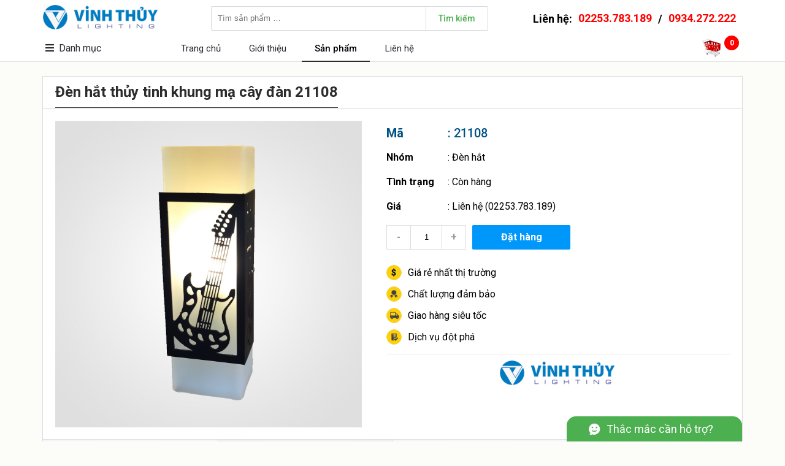

--- FILE ---
content_type: text/html; charset=utf-8
request_url: https://vinhthuylighting.com/den-hat-thuy-tinh-khung-ma-cay-dan-21108
body_size: 34287
content:

<!DOCTYPE html>
<html lang="vi">
<head>
    <title>Đ&#232;n hắt thủy tinh khung mạ c&#226;y đ&#224;n 21108</title>
    <meta http-equiv="content-language" content="vi">
    <meta http-equiv="Content-Type" content="text/html; charset=UTF-8">
    <meta http-equiv="X-UA-Compatible" content="IE=edge">
    <meta name="viewport" content="width=device-width, height=device-height">
    <meta name="robots" content="INDEX,FOLLOW">
    <meta name="description" content="Gi&#225;: Contact (Ng&#224;y 03/06/2017).. Si&#234;u thị đ&#232;n trang tr&#237; Vinh Thủy. Địa chỉ: 276 Nguyễn Văn Linh, L&#234; Ch&#226;n, Hải Ph&#242;ng, Vietnam. Điện thoại: 02253.783.189, 0934.272.222. Email: vinhthuylighting.donhang@gmail.com. Đ&#232;n hắt thủy tinh khung mạ c&#226;y đ&#224;n 21108">
    <meta name="keywords" content="">
    <meta property="og:title" content="Đ&#232;n hắt thủy tinh khung mạ c&#226;y đ&#224;n 21108">
    <meta property="og:type" content="website">
    <meta property="og:url" content="https://vinhthuylighting.com/den-hat-thuy-tinh-khung-ma-cay-dan-21108">
    <meta property="og:image" content="https://vinhthuylighting.com/data/Product/53F8DDCF-C68D-4363-9AAC-3896486F2A39/21108.png?w=800">
    <meta property="og:image:width" content="800" />
    <meta property="og:image:height" content="600" />
    <meta property="og:image:alt" content="Gi&#225;: Contact (Ng&#224;y 03/06/2017).. Si&#234;u thị đ&#232;n trang tr&#237; Vinh Thủy. Địa chỉ: 276 Nguyễn Văn Linh, L&#234; Ch&#226;n, Hải Ph&#242;ng, Vietnam. Điện thoại: 02253.783.189, 0934.272.222. Email: vinhthuylighting.donhang@gmail.com. Đ&#232;n hắt thủy tinh khung mạ c&#226;y đ&#224;n 21108" />
    <meta property="og:description" content="Gi&#225;: Contact (Ng&#224;y 03/06/2017).. Si&#234;u thị đ&#232;n trang tr&#237; Vinh Thủy. Địa chỉ: 276 Nguyễn Văn Linh, L&#234; Ch&#226;n, Hải Ph&#242;ng, Vietnam. Điện thoại: 02253.783.189, 0934.272.222. Email: vinhthuylighting.donhang@gmail.com. Đ&#232;n hắt thủy tinh khung mạ c&#226;y đ&#224;n 21108">
    <meta property="og:site_name" content="Si&#234;u thị đ&#232;n trang tr&#237; Vinh Thủy">
    <meta property="og:locale" content="vi_VN">
        <meta property="fb:app_id" content="594925287245739">
                <meta name="msvalidate.01" content="EA2957714DED8AF4F12639E0706426B0" />
    <meta http-equiv="x-dns-prefetch-control" content="on">
    <link rel="dns-prefetch" href="https://fonts.googleapis.com">
        <link rel="dns-prefetch" href="https://cdn.vinhthuylighting.com">
    <link rel="dns-prefetch" href="https://fonts.googleapis.com">
        <link rel="Shortcut Icon" type="image/x-icon" href="/data/Site/EADC373B-A02F-4FC4-90CF-A605DB911420/Logo.png?w=100">
    <link href="https://fonts.googleapis.com/css?family=Roboto:400,500,700&display=swap&subset=vietnamese" rel="stylesheet">
    <link rel="stylesheet" type="text/css" href="/data/plugin/fontawesome/fontawesome.css">
    <link rel="stylesheet" href="https://cdn.vinhthuylighting.com/data/Template/B55FFB08-164E-479B-81E4-6A6814444055/style.css?v=12">
</head>
<body>

    <div class="PanelHeader">
        <div class="container">
            <div class="logo"><a href="/"><img src="https://cdn.vinhthuylighting.com/data/Template/B55FFB08-164E-479B-81E4-6A6814444055/images/logo2.png" /></a></div>
            <div class="search">
                <input type="text" placeholder="Tìm sản phẩm …"><span>Tìm kiếm</span>
            </div>
            <div class="contact">Liên hệ: <a href="tel:02253.783.189">02253.783.189</a> / <a href="tel:0934.272.222">0934.272.222</a></div>
            <div class="menu">
                <div class="title">
                    <i class="fa fa-bars"></i>Danh mục
                        <ul>
                                    <li><a href="/den-tuong">Đ&#232;n tường</a></li>
                                    <li><a href="/den-tha">Đ&#232;n thả</a></li>
                                    <li><a href="/den-hat">Đ&#232;n hắt</a></li>
                                    <li><a href="/den-downlight">Đ&#232;n downlight</a></li>
                                    <li><a href="/den-mam">Đ&#232;n m&#226;m</a></li>
                                    <li><a href="/den-op-tran">Đ&#232;n ốp trần</a></li>
                                    <li><a href="/den-chum">Đ&#232;n ch&#249;m</a></li>
                                    <li><a href="/den-soi-tranh">Đ&#232;n soi tranh</a></li>
                                    <li><a href="/den-cot">Đ&#232;n cột</a></li>
                                    <li><a href="/den-chay">Đ&#232;n ch&#224;y</a></li>
                                    <li><a href="/den-ban">Đ&#232;n b&#224;n</a></li>
                                    <li><a href="/den-nang-luong-mat-troi">Đ&#232;n năng lượng mặt trời</a></li>
                                    <li><a href="/quat">Quạt</a></li>
                                    <li><a href="/dong-ho">Đồng hồ</a></li>
                                    <li><a href="/phu-kien-den">Phụ kiện đ&#232;n</a></li>
                        </ul>
                </div>
                <ul>
                                    <li class=""><a href="/">Trang chủ</a></li>
                                    <li class=""><a href="/gioi-thieu">Giới thiệu</a></li>
                                    <li class="active"><a href="/san-pham">Sản phẩm</a></li>
                                    <li class=""><a href="/lien-he">Li&#234;n hệ</a></li>
                </ul>
                <div class="cart">
                    <a href="/gio-hang"><img src="/images/cart.png" /></a>
                    <span class="cartcount">0</span>
                    <span class="cartalert"><a href="/gio-hang">Xem giỏ hàng & thanh toán</a><i class="fa fa-times"></i><i class="fa fa-triangle"></i></span>
                </div>
            </div>
        </div>
    </div>
    <div class="margintop"></div>

    
<div class="PanelProduct">
    <div class="container">
            <h3>Đ&#232;n hắt thủy tinh khung mạ c&#226;y đ&#224;n 21108</h3>
            <div class="detail">
                <div class="image">
                    <div class="bg" style="background-image:url(/data/Template/B55FFB08-164E-479B-81E4-6A6814444055/images/bg.jpg);"></div>
                        <img src="https://cdn.vinhthuylighting.com/data/Product/53F8DDCF-C68D-4363-9AAC-3896486F2A39/21108.png" data-mfp-src="https://cdn.vinhthuylighting.com/data/Product/53F8DDCF-C68D-4363-9AAC-3896486F2A39/21108.png" />
                </div>
                <div class="info">
                    <div class="code"><span>Mã</span>: 21108</div>
                    <div class="name"><span>Nhóm</span>: <a href="/den-hat">Đ&#232;n hắt</a></div>
                    <div class="name"><span>Tình trạng</span>: C&#242;n h&#224;ng</div>
                    <div class="name">
                        <span>Giá</span>:
                            <a href="/den-hat-thuy-tinh-khung-ma-cay-dan-21108">Liên hệ (02253.783.189)</a>
                    </div>
                    <div class="book" data-id="216B2A0F-D2EA-4CBF-B411-E12654CA6915" data-product-id="53F8DDCF-C68D-4363-9AAC-3896486F2A39">
                        <div class="minus">-</div>
                            <input type="text" value="1" />
                        <div class="plus">+</div>
                        <div class="order">Đặt hàng</div>
                    </div>
                    <div class="slogan">
                        <div style="background-image: url(/data/Template/B55FFB08-164E-479B-81E4-6A6814444055/images/slogan1.png);">Giá rẻ nhất thị trường</div>
                        <div style="background-image: url(/data/Template/B55FFB08-164E-479B-81E4-6A6814444055/images/slogan4.png);">Chất lượng đảm bảo</div>
                        <div style="background-image: url(/data/Template/B55FFB08-164E-479B-81E4-6A6814444055/images/slogan2.png);">Giao hàng siêu tốc</div>
                        <div style="background-image: url(/data/Template/B55FFB08-164E-479B-81E4-6A6814444055/images/slogan3.png);">Dịch vụ đột phá</div>
                    </div>
                    <div class="sep"></div>
                    <div class="social">
                        <img src="/data/Template/B55FFB08-164E-479B-81E4-6A6814444055/images/logo2.png">
                        <div><iframe src="https://www.facebook.com/plugins/like.php?href=https://www.facebook.com/vinhthuylighting&amp;appId=594925287245739&amp;width=156&amp;layout=button_count&amp;action=like&amp;size=small&amp;show_faces=false&amp;share=true&amp;height=46" style="border:none;overflow:hidden;width:156px;height:46px" scrolling="no" frameborder="0" allowtransparency="true"></iframe></div>
                    </div>
                </div>
            </div>
            <div itemscope itemtype="http://schema.org/Product" class="schema">
                <meta itemprop="name" content="Đ&#232;n hắt thủy tinh khung mạ c&#226;y đ&#224;n 21108">
                <meta itemprop="sku" content="21108">
                <meta itemprop="image" content="https://cdn.vinhthuylighting.com/data/Product/53F8DDCF-C68D-4363-9AAC-3896486F2A39/21108.png">
                <meta itemprop="description" content="Đ&#232;n hắt thủy tinh khung mạ c&#226;y đ&#224;n 21108. Li&#234;n hệ: 02253.783.189, 0934.272.222">
                <meta itemprop="gtin" content="no">
                <meta itemprop="mpn" content="Vinhthuylighting">
                <div itemprop="brand" itemscope itemtype="http://schema.org/Brand">
                    <meta itemprop="name" content="Vinhthuylighting">
                    <meta itemprop="image" content="/data/Site/EADC373B-A02F-4FC4-90CF-A605DB911420/Logo.png">
                    <meta itemprop="url" content="http://vinhthuylighting.com">
                </div>
                <div itemprop="offers" itemscope itemtype="http://schema.org/Offer">
                    <meta itemprop="url" content="/den-hat-thuy-tinh-khung-ma-cay-dan-21108">
                    <meta itemprop="price" content="0">
                    <meta itemprop="priceCurrency" content="VND">
                    <meta itemprop="priceValidUntil" content="2027-01-21">
                    <link itemprop="availability" href="http://schema.org/InStock" />
                </div>
                <div itemprop="aggregateRating" itemscope itemtype="http://schema.org/aggregateRating">
                    <meta itemprop="ratingValue" content="5">
                    <meta itemprop="bestRating" content="5">
                    <meta itemprop="reviewCount" content="995">
                </div>
                <div itemprop="review" itemtype="http://schema.org/Review" itemscope>
                    <div itemprop="author" itemtype="http://schema.org/Person" itemscope>
                        <meta itemprop="name" content="Thủy" />
                    </div>
                    <div itemprop="reviewRating" itemtype="http://schema.org/Rating" itemscope>
                        <meta itemprop="ratingValue" content="5" />
                        <meta itemprop="bestRating" content="5" />
                    </div>
                </div>
            </div>
        <div class="list">
                <div class="item">
                    <div class="image">
                        <div class="bg" style="background-image:url(/data/Template/B55FFB08-164E-479B-81E4-6A6814444055/images/bg.jpg);"></div>
                        <div class="zoom"><a href="#0" data-mfp-src="https://cdn.vinhthuylighting.com/data/Product/7D8E0535-17B7-49FE-8880-25A24DC62E9D/21076A.png"><i class="fal fa-search-plus"></i></a></div>
                            <a href="/den-hat-kinh-no-ma-vang-8016-gd-6803-gd" title="Đ&#232;n hắt k&#237;nh nơ mạ v&#224;ng 8016 GD (6803 GD)"><img src="https://cdn.vinhthuylighting.com/data/Product/7D8E0535-17B7-49FE-8880-25A24DC62E9D/21076A.png?h=200"></a>
                    </div>
                    <div class="code"><a href="/den-hat-kinh-no-ma-vang-8016-gd-6803-gd">Mã: 8016 GD (6803 GD)</a></div>
                    <div class="viewcount">38 clicks</div>
                    <div class="name"><a href="/den-hat-kinh-no-ma-vang-8016-gd-6803-gd">Đ&#232;n hắt k&#237;nh nơ mạ v&#224;ng 8016 GD (6803 GD)</a></div>
                    <div class="stock">
                        Tình trạng: <b>C&#242;n h&#224;ng</b>
                    </div>
                    <div class="price">
                        Giá:
                            <a href="/den-hat-kinh-no-ma-vang-8016-gd-6803-gd"><b>Liên hệ</b></a>
                    </div>
                    <div class="book" data-id="6ED56B99-60FD-4DB1-A37C-3378D5D13BCA" data-product-id="4B341DA4-2305-4940-BBD6-F2BA90FA2FE4">
                        <div class="minus">-</div>
                            <input type="text" value="1" />
                        <div class="plus">+</div>
                        <div class="order">Đặt hàng</div>
                    </div>
                    <div itemscope itemtype="http://schema.org/Product" class="schema">
                        <meta itemprop="name" content="Đ&#232;n hắt k&#237;nh nơ mạ v&#224;ng 8016 GD (6803 GD)">
                        <meta itemprop="sku" content="8016 GD (6803 GD)">
                        <meta itemprop="image" content="https://cdn.vinhthuylighting.com/data/Product/7D8E0535-17B7-49FE-8880-25A24DC62E9D/21076A.png">
                        <meta itemprop="description" content="Đ&#232;n hắt k&#237;nh nơ mạ v&#224;ng 8016 GD (6803 GD). Li&#234;n hệ: 02253.783.189, 0934.272.222">
                        <meta itemprop="gtin" content="no">
                        <meta itemprop="mpn" content="Vinhthuylighting">
                        <div itemprop="brand" itemscope itemtype="http://schema.org/Brand">
                            <meta itemprop="name" content="Vinhthuylighting">
                            <meta itemprop="image" content="/data/Site/EADC373B-A02F-4FC4-90CF-A605DB911420/Logo.png">
                            <meta itemprop="url" content="http://vinhthuylighting.com">
                        </div>
                        <div itemprop="offers" itemscope itemtype="http://schema.org/Offer">
                            <meta itemprop="url" content="/den-hat-kinh-no-ma-vang-8016-gd-6803-gd">
                            <meta itemprop="price" content="0">
                            <meta itemprop="priceCurrency" content="VND">
                            <meta itemprop="priceValidUntil" content="2027-01-21">
                            <link itemprop="availability" href="http://schema.org/InStock" />
                        </div>
                        <div itemprop="aggregateRating" itemscope itemtype="http://schema.org/aggregateRating">
                            <meta itemprop="ratingValue" content="5">
                            <meta itemprop="bestRating" content="5">
                            <meta itemprop="reviewCount" content="38">
                        </div>
                        <div itemprop="review" itemtype="http://schema.org/Review" itemscope>
                            <div itemprop="author" itemtype="http://schema.org/Person" itemscope>
                                <meta itemprop="name" content="Thủy" />
                            </div>
                            <div itemprop="reviewRating" itemtype="http://schema.org/Rating" itemscope>
                                <meta itemprop="ratingValue" content="5" />
                                <meta itemprop="bestRating" content="5" />
                            </div>
                        </div>
                    </div>
                </div>
                <div class="item">
                    <div class="image">
                        <div class="bg" style="background-image:url(/data/Template/B55FFB08-164E-479B-81E4-6A6814444055/images/bg.jpg);"></div>
                        <div class="zoom"><a href="#0" data-mfp-src="https://cdn.vinhthuylighting.com/data/Product/AE306A27-2FCE-4CFF-9081-0ECE9F960454/8008-500.png"><i class="fal fa-search-plus"></i></a></div>
                            <a href="/den-tha-led-8008-400" title="Đ&#232;n thả led 8008/400"><img src="https://cdn.vinhthuylighting.com/data/Product/AE306A27-2FCE-4CFF-9081-0ECE9F960454/8008-500.png?h=200"></a>
                    </div>
                    <div class="code"><a href="/den-tha-led-8008-400">Mã: 8008/400</a></div>
                    <div class="viewcount">40 clicks</div>
                    <div class="name"><a href="/den-tha-led-8008-400">Đ&#232;n thả led 8008/400</a></div>
                    <div class="stock">
                        Tình trạng: <b>C&#242;n h&#224;ng</b>
                    </div>
                    <div class="price">
                        Giá:
                            <a href="/den-tha-led-8008-400"><b>Liên hệ</b></a>
                    </div>
                    <div class="book" data-id="1E3A114E-1867-41BF-ABAF-2B8014C17EF0" data-product-id="AE306A27-2FCE-4CFF-9081-0ECE9F960454">
                        <div class="minus">-</div>
                            <input type="text" value="1" />
                        <div class="plus">+</div>
                        <div class="order">Đặt hàng</div>
                    </div>
                    <div itemscope itemtype="http://schema.org/Product" class="schema">
                        <meta itemprop="name" content="Đ&#232;n thả led 8008/400">
                        <meta itemprop="sku" content="8008/400">
                        <meta itemprop="image" content="https://cdn.vinhthuylighting.com/data/Product/AE306A27-2FCE-4CFF-9081-0ECE9F960454/8008-500.png">
                        <meta itemprop="description" content="Đ&#232;n thả led 8008/400. Li&#234;n hệ: 02253.783.189, 0934.272.222">
                        <meta itemprop="gtin" content="no">
                        <meta itemprop="mpn" content="Vinhthuylighting">
                        <div itemprop="brand" itemscope itemtype="http://schema.org/Brand">
                            <meta itemprop="name" content="Vinhthuylighting">
                            <meta itemprop="image" content="/data/Site/EADC373B-A02F-4FC4-90CF-A605DB911420/Logo.png">
                            <meta itemprop="url" content="http://vinhthuylighting.com">
                        </div>
                        <div itemprop="offers" itemscope itemtype="http://schema.org/Offer">
                            <meta itemprop="url" content="/den-tha-led-8008-400">
                            <meta itemprop="price" content="0">
                            <meta itemprop="priceCurrency" content="VND">
                            <meta itemprop="priceValidUntil" content="2027-01-21">
                            <link itemprop="availability" href="http://schema.org/InStock" />
                        </div>
                        <div itemprop="aggregateRating" itemscope itemtype="http://schema.org/aggregateRating">
                            <meta itemprop="ratingValue" content="5">
                            <meta itemprop="bestRating" content="5">
                            <meta itemprop="reviewCount" content="40">
                        </div>
                        <div itemprop="review" itemtype="http://schema.org/Review" itemscope>
                            <div itemprop="author" itemtype="http://schema.org/Person" itemscope>
                                <meta itemprop="name" content="Thủy" />
                            </div>
                            <div itemprop="reviewRating" itemtype="http://schema.org/Rating" itemscope>
                                <meta itemprop="ratingValue" content="5" />
                                <meta itemprop="bestRating" content="5" />
                            </div>
                        </div>
                    </div>
                </div>
                <div class="item">
                    <div class="image">
                        <div class="bg" style="background-image:url(/data/Template/B55FFB08-164E-479B-81E4-6A6814444055/images/bg.jpg);"></div>
                        <div class="zoom"><a href="#0" data-mfp-src="https://cdn.vinhthuylighting.com/data/Product/2E0170B9-CDBC-4055-A0BE-D84C04771E7F/8007-500.png"><i class="fal fa-search-plus"></i></a></div>
                            <a href="/den-tha-led-8007-500" title="Đ&#232;n thả led 8007/500"><img src="https://cdn.vinhthuylighting.com/data/Product/2E0170B9-CDBC-4055-A0BE-D84C04771E7F/8007-500.png?h=200"></a>
                    </div>
                    <div class="code"><a href="/den-tha-led-8007-500">Mã: 8007/500</a></div>
                    <div class="viewcount">39 clicks</div>
                    <div class="name"><a href="/den-tha-led-8007-500">Đ&#232;n thả led 8007/500</a></div>
                    <div class="stock">
                        Tình trạng: <b>C&#242;n h&#224;ng</b>
                    </div>
                    <div class="price">
                        Giá:
                            <a href="/den-tha-led-8007-500"><b>Liên hệ</b></a>
                    </div>
                    <div class="book" data-id="7E0D8388-F329-4D61-AFCE-2D030AA3121D" data-product-id="2E0170B9-CDBC-4055-A0BE-D84C04771E7F">
                        <div class="minus">-</div>
                            <input type="text" value="1" />
                        <div class="plus">+</div>
                        <div class="order">Đặt hàng</div>
                    </div>
                    <div itemscope itemtype="http://schema.org/Product" class="schema">
                        <meta itemprop="name" content="Đ&#232;n thả led 8007/500">
                        <meta itemprop="sku" content="8007/500">
                        <meta itemprop="image" content="https://cdn.vinhthuylighting.com/data/Product/2E0170B9-CDBC-4055-A0BE-D84C04771E7F/8007-500.png">
                        <meta itemprop="description" content="Đ&#232;n thả led 8007/500. Li&#234;n hệ: 02253.783.189, 0934.272.222">
                        <meta itemprop="gtin" content="no">
                        <meta itemprop="mpn" content="Vinhthuylighting">
                        <div itemprop="brand" itemscope itemtype="http://schema.org/Brand">
                            <meta itemprop="name" content="Vinhthuylighting">
                            <meta itemprop="image" content="/data/Site/EADC373B-A02F-4FC4-90CF-A605DB911420/Logo.png">
                            <meta itemprop="url" content="http://vinhthuylighting.com">
                        </div>
                        <div itemprop="offers" itemscope itemtype="http://schema.org/Offer">
                            <meta itemprop="url" content="/den-tha-led-8007-500">
                            <meta itemprop="price" content="0">
                            <meta itemprop="priceCurrency" content="VND">
                            <meta itemprop="priceValidUntil" content="2027-01-21">
                            <link itemprop="availability" href="http://schema.org/InStock" />
                        </div>
                        <div itemprop="aggregateRating" itemscope itemtype="http://schema.org/aggregateRating">
                            <meta itemprop="ratingValue" content="5">
                            <meta itemprop="bestRating" content="5">
                            <meta itemprop="reviewCount" content="39">
                        </div>
                        <div itemprop="review" itemtype="http://schema.org/Review" itemscope>
                            <div itemprop="author" itemtype="http://schema.org/Person" itemscope>
                                <meta itemprop="name" content="Thủy" />
                            </div>
                            <div itemprop="reviewRating" itemtype="http://schema.org/Rating" itemscope>
                                <meta itemprop="ratingValue" content="5" />
                                <meta itemprop="bestRating" content="5" />
                            </div>
                        </div>
                    </div>
                </div>
                <div class="item">
                    <div class="image">
                        <div class="bg" style="background-image:url(/data/Template/B55FFB08-164E-479B-81E4-6A6814444055/images/bg.jpg);"></div>
                        <div class="zoom"><a href="#0" data-mfp-src="https://cdn.vinhthuylighting.com/data/Product/8CA74967-6569-49A3-B788-25F25F8524A8/CK886-8.png"><i class="fal fa-search-plus"></i></a></div>
                            <a href="/den-hat-ck886-8" title="Đ&#232;n hắt CK886/8"><img src="https://cdn.vinhthuylighting.com/data/Product/8CA74967-6569-49A3-B788-25F25F8524A8/CK886-8.png?h=200"></a>
                    </div>
                    <div class="code"><a href="/den-hat-ck886-8">Mã: CK886/8</a></div>
                    <div class="viewcount">37 clicks</div>
                    <div class="name"><a href="/den-hat-ck886-8">Đ&#232;n hắt CK886/8</a></div>
                    <div class="stock">
                        Tình trạng: <b>C&#242;n h&#224;ng</b>
                    </div>
                    <div class="price">
                        Giá:
                            <a href="/den-hat-ck886-8"><b>Liên hệ</b></a>
                    </div>
                    <div class="book" data-id="6C1752A2-8F93-4DAB-8970-014A14DC50C9" data-product-id="8CA74967-6569-49A3-B788-25F25F8524A8">
                        <div class="minus">-</div>
                            <input type="text" value="1" />
                        <div class="plus">+</div>
                        <div class="order">Đặt hàng</div>
                    </div>
                    <div itemscope itemtype="http://schema.org/Product" class="schema">
                        <meta itemprop="name" content="Đ&#232;n hắt CK886/8">
                        <meta itemprop="sku" content="CK886/8">
                        <meta itemprop="image" content="https://cdn.vinhthuylighting.com/data/Product/8CA74967-6569-49A3-B788-25F25F8524A8/CK886-8.png">
                        <meta itemprop="description" content="Đ&#232;n hắt CK886/8. Li&#234;n hệ: 02253.783.189, 0934.272.222">
                        <meta itemprop="gtin" content="no">
                        <meta itemprop="mpn" content="Vinhthuylighting">
                        <div itemprop="brand" itemscope itemtype="http://schema.org/Brand">
                            <meta itemprop="name" content="Vinhthuylighting">
                            <meta itemprop="image" content="/data/Site/EADC373B-A02F-4FC4-90CF-A605DB911420/Logo.png">
                            <meta itemprop="url" content="http://vinhthuylighting.com">
                        </div>
                        <div itemprop="offers" itemscope itemtype="http://schema.org/Offer">
                            <meta itemprop="url" content="/den-hat-ck886-8">
                            <meta itemprop="price" content="0">
                            <meta itemprop="priceCurrency" content="VND">
                            <meta itemprop="priceValidUntil" content="2027-01-21">
                            <link itemprop="availability" href="http://schema.org/InStock" />
                        </div>
                        <div itemprop="aggregateRating" itemscope itemtype="http://schema.org/aggregateRating">
                            <meta itemprop="ratingValue" content="5">
                            <meta itemprop="bestRating" content="5">
                            <meta itemprop="reviewCount" content="37">
                        </div>
                        <div itemprop="review" itemtype="http://schema.org/Review" itemscope>
                            <div itemprop="author" itemtype="http://schema.org/Person" itemscope>
                                <meta itemprop="name" content="Thủy" />
                            </div>
                            <div itemprop="reviewRating" itemtype="http://schema.org/Rating" itemscope>
                                <meta itemprop="ratingValue" content="5" />
                                <meta itemprop="bestRating" content="5" />
                            </div>
                        </div>
                    </div>
                </div>
                <div class="item">
                    <div class="image">
                        <div class="bg" style="background-image:url(/data/Template/B55FFB08-164E-479B-81E4-6A6814444055/images/bg.jpg);"></div>
                        <div class="zoom"><a href="#0" data-mfp-src="https://cdn.vinhthuylighting.com/data/Product/675748D4-3F72-4970-949D-6A42055C8F4C/CK886-6.png"><i class="fal fa-search-plus"></i></a></div>
                            <a href="/den-hat-ck886-6" title="Đ&#232;n hắt CK886/6"><img src="https://cdn.vinhthuylighting.com/data/Product/675748D4-3F72-4970-949D-6A42055C8F4C/CK886-6.png?h=200"></a>
                    </div>
                    <div class="code"><a href="/den-hat-ck886-6">Mã: CK886/6</a></div>
                    <div class="viewcount">37 clicks</div>
                    <div class="name"><a href="/den-hat-ck886-6">Đ&#232;n hắt CK886/6</a></div>
                    <div class="stock">
                        Tình trạng: <b>C&#242;n h&#224;ng</b>
                    </div>
                    <div class="price">
                        Giá:
                            <a href="/den-hat-ck886-6"><b>Liên hệ</b></a>
                    </div>
                    <div class="book" data-id="990B2C22-DC5A-4A57-997E-4D686E5BDBA7" data-product-id="675748D4-3F72-4970-949D-6A42055C8F4C">
                        <div class="minus">-</div>
                            <input type="text" value="1" />
                        <div class="plus">+</div>
                        <div class="order">Đặt hàng</div>
                    </div>
                    <div itemscope itemtype="http://schema.org/Product" class="schema">
                        <meta itemprop="name" content="Đ&#232;n hắt CK886/6">
                        <meta itemprop="sku" content="CK886/6">
                        <meta itemprop="image" content="https://cdn.vinhthuylighting.com/data/Product/675748D4-3F72-4970-949D-6A42055C8F4C/CK886-6.png">
                        <meta itemprop="description" content="Đ&#232;n hắt CK886/6. Li&#234;n hệ: 02253.783.189, 0934.272.222">
                        <meta itemprop="gtin" content="no">
                        <meta itemprop="mpn" content="Vinhthuylighting">
                        <div itemprop="brand" itemscope itemtype="http://schema.org/Brand">
                            <meta itemprop="name" content="Vinhthuylighting">
                            <meta itemprop="image" content="/data/Site/EADC373B-A02F-4FC4-90CF-A605DB911420/Logo.png">
                            <meta itemprop="url" content="http://vinhthuylighting.com">
                        </div>
                        <div itemprop="offers" itemscope itemtype="http://schema.org/Offer">
                            <meta itemprop="url" content="/den-hat-ck886-6">
                            <meta itemprop="price" content="0">
                            <meta itemprop="priceCurrency" content="VND">
                            <meta itemprop="priceValidUntil" content="2027-01-21">
                            <link itemprop="availability" href="http://schema.org/InStock" />
                        </div>
                        <div itemprop="aggregateRating" itemscope itemtype="http://schema.org/aggregateRating">
                            <meta itemprop="ratingValue" content="5">
                            <meta itemprop="bestRating" content="5">
                            <meta itemprop="reviewCount" content="37">
                        </div>
                        <div itemprop="review" itemtype="http://schema.org/Review" itemscope>
                            <div itemprop="author" itemtype="http://schema.org/Person" itemscope>
                                <meta itemprop="name" content="Thủy" />
                            </div>
                            <div itemprop="reviewRating" itemtype="http://schema.org/Rating" itemscope>
                                <meta itemprop="ratingValue" content="5" />
                                <meta itemprop="bestRating" content="5" />
                            </div>
                        </div>
                    </div>
                </div>
                <div class="item">
                    <div class="image">
                        <div class="bg" style="background-image:url(/data/Template/B55FFB08-164E-479B-81E4-6A6814444055/images/bg.jpg);"></div>
                        <div class="zoom"><a href="#0" data-mfp-src="https://cdn.vinhthuylighting.com/data/Product/4C3540FE-6183-4693-8125-80B9358FE320/1090-8SB.jpg"><i class="fal fa-search-plus"></i></a></div>
                            <a href="/den-roi-ck1090-6" title="Đ&#232;n rọi CK1090/6"><img src="https://cdn.vinhthuylighting.com/data/Product/4C3540FE-6183-4693-8125-80B9358FE320/1090-8SB.jpg?h=200"></a>
                    </div>
                    <div class="code"><a href="/den-roi-ck1090-6">Mã: CK1090/6</a></div>
                    <div class="viewcount">39 clicks</div>
                    <div class="name"><a href="/den-roi-ck1090-6">Đ&#232;n rọi CK1090/6</a></div>
                    <div class="stock">
                        Tình trạng: <b>C&#242;n h&#224;ng</b>
                    </div>
                    <div class="price">
                        Giá:
                            <a href="/den-roi-ck1090-6"><b>Liên hệ</b></a>
                    </div>
                    <div class="book" data-id="2C67B59D-2283-48E0-A5C6-125D2B89085D" data-product-id="2F9E3C8A-84C2-4F84-822B-8258988AE4FE">
                        <div class="minus">-</div>
                            <input type="text" value="1" />
                        <div class="plus">+</div>
                        <div class="order">Đặt hàng</div>
                    </div>
                    <div itemscope itemtype="http://schema.org/Product" class="schema">
                        <meta itemprop="name" content="Đ&#232;n rọi CK1090/6">
                        <meta itemprop="sku" content="CK1090/6">
                        <meta itemprop="image" content="https://cdn.vinhthuylighting.com/data/Product/4C3540FE-6183-4693-8125-80B9358FE320/1090-8SB.jpg">
                        <meta itemprop="description" content="Đ&#232;n rọi CK1090/6. Li&#234;n hệ: 02253.783.189, 0934.272.222">
                        <meta itemprop="gtin" content="no">
                        <meta itemprop="mpn" content="Vinhthuylighting">
                        <div itemprop="brand" itemscope itemtype="http://schema.org/Brand">
                            <meta itemprop="name" content="Vinhthuylighting">
                            <meta itemprop="image" content="/data/Site/EADC373B-A02F-4FC4-90CF-A605DB911420/Logo.png">
                            <meta itemprop="url" content="http://vinhthuylighting.com">
                        </div>
                        <div itemprop="offers" itemscope itemtype="http://schema.org/Offer">
                            <meta itemprop="url" content="/den-roi-ck1090-6">
                            <meta itemprop="price" content="0">
                            <meta itemprop="priceCurrency" content="VND">
                            <meta itemprop="priceValidUntil" content="2027-01-21">
                            <link itemprop="availability" href="http://schema.org/InStock" />
                        </div>
                        <div itemprop="aggregateRating" itemscope itemtype="http://schema.org/aggregateRating">
                            <meta itemprop="ratingValue" content="5">
                            <meta itemprop="bestRating" content="5">
                            <meta itemprop="reviewCount" content="39">
                        </div>
                        <div itemprop="review" itemtype="http://schema.org/Review" itemscope>
                            <div itemprop="author" itemtype="http://schema.org/Person" itemscope>
                                <meta itemprop="name" content="Thủy" />
                            </div>
                            <div itemprop="reviewRating" itemtype="http://schema.org/Rating" itemscope>
                                <meta itemprop="ratingValue" content="5" />
                                <meta itemprop="bestRating" content="5" />
                            </div>
                        </div>
                    </div>
                </div>
                <div class="item">
                    <div class="image">
                        <div class="bg" style="background-image:url(/data/Template/B55FFB08-164E-479B-81E4-6A6814444055/images/bg.jpg);"></div>
                        <div class="zoom"><a href="#0" data-mfp-src="https://cdn.vinhthuylighting.com/data/Product/511B5F8A-18C4-42C0-960D-EF2AEAC1CA37/1089-6.jpg"><i class="fal fa-search-plus"></i></a></div>
                            <a href="/den-roi-ck1089-8" title="Đ&#232;n rọi CK1089/8"><img src="https://cdn.vinhthuylighting.com/data/Product/511B5F8A-18C4-42C0-960D-EF2AEAC1CA37/1089-6.jpg?h=200"></a>
                    </div>
                    <div class="code"><a href="/den-roi-ck1089-8">Mã: CK1089/8</a></div>
                    <div class="viewcount">37 clicks</div>
                    <div class="name"><a href="/den-roi-ck1089-8">Đ&#232;n rọi CK1089/8</a></div>
                    <div class="stock">
                        Tình trạng: <b>C&#242;n h&#224;ng</b>
                    </div>
                    <div class="price">
                        Giá:
                            <a href="/den-roi-ck1089-8"><b>Liên hệ</b></a>
                    </div>
                    <div class="book" data-id="169E2892-EA6B-479D-A149-72E176D1AC34" data-product-id="26FF5C91-D4D0-4C6A-8F24-6866648F4A07">
                        <div class="minus">-</div>
                            <input type="text" value="1" />
                        <div class="plus">+</div>
                        <div class="order">Đặt hàng</div>
                    </div>
                    <div itemscope itemtype="http://schema.org/Product" class="schema">
                        <meta itemprop="name" content="Đ&#232;n rọi CK1089/8">
                        <meta itemprop="sku" content="CK1089/8">
                        <meta itemprop="image" content="https://cdn.vinhthuylighting.com/data/Product/511B5F8A-18C4-42C0-960D-EF2AEAC1CA37/1089-6.jpg">
                        <meta itemprop="description" content="Đ&#232;n rọi CK1089/8. Li&#234;n hệ: 02253.783.189, 0934.272.222">
                        <meta itemprop="gtin" content="no">
                        <meta itemprop="mpn" content="Vinhthuylighting">
                        <div itemprop="brand" itemscope itemtype="http://schema.org/Brand">
                            <meta itemprop="name" content="Vinhthuylighting">
                            <meta itemprop="image" content="/data/Site/EADC373B-A02F-4FC4-90CF-A605DB911420/Logo.png">
                            <meta itemprop="url" content="http://vinhthuylighting.com">
                        </div>
                        <div itemprop="offers" itemscope itemtype="http://schema.org/Offer">
                            <meta itemprop="url" content="/den-roi-ck1089-8">
                            <meta itemprop="price" content="0">
                            <meta itemprop="priceCurrency" content="VND">
                            <meta itemprop="priceValidUntil" content="2027-01-21">
                            <link itemprop="availability" href="http://schema.org/InStock" />
                        </div>
                        <div itemprop="aggregateRating" itemscope itemtype="http://schema.org/aggregateRating">
                            <meta itemprop="ratingValue" content="5">
                            <meta itemprop="bestRating" content="5">
                            <meta itemprop="reviewCount" content="37">
                        </div>
                        <div itemprop="review" itemtype="http://schema.org/Review" itemscope>
                            <div itemprop="author" itemtype="http://schema.org/Person" itemscope>
                                <meta itemprop="name" content="Thủy" />
                            </div>
                            <div itemprop="reviewRating" itemtype="http://schema.org/Rating" itemscope>
                                <meta itemprop="ratingValue" content="5" />
                                <meta itemprop="bestRating" content="5" />
                            </div>
                        </div>
                    </div>
                </div>
                <div class="item">
                    <div class="image">
                        <div class="bg" style="background-image:url(/data/Template/B55FFB08-164E-479B-81E4-6A6814444055/images/bg.jpg);"></div>
                        <div class="zoom"><a href="#0" data-mfp-src="https://cdn.vinhthuylighting.com/data/Product/9E3CDA36-C413-49A3-B43C-C4F9F87A6765/10783.jpg"><i class="fal fa-search-plus"></i></a></div>
                            <a href="/den-hat-led-10783" title="Đ&#232;n hắt Led 10783"><img src="https://cdn.vinhthuylighting.com/data/Product/9E3CDA36-C413-49A3-B43C-C4F9F87A6765/10783.jpg?h=200"></a>
                    </div>
                    <div class="code"><a href="/den-hat-led-10783">Mã: 10783</a></div>
                    <div class="viewcount">43 clicks</div>
                    <div class="name"><a href="/den-hat-led-10783">Đ&#232;n hắt Led 10783</a></div>
                    <div class="stock">
                        Tình trạng: <b>C&#242;n h&#224;ng</b>
                    </div>
                    <div class="price">
                        Giá:
                            <a href="/den-hat-led-10783"><b>Liên hệ</b></a>
                    </div>
                    <div class="book" data-id="C05F6CB4-C787-403D-9B00-E82100E45488" data-product-id="9E3CDA36-C413-49A3-B43C-C4F9F87A6765">
                        <div class="minus">-</div>
                            <input type="text" value="1" />
                        <div class="plus">+</div>
                        <div class="order">Đặt hàng</div>
                    </div>
                    <div itemscope itemtype="http://schema.org/Product" class="schema">
                        <meta itemprop="name" content="Đ&#232;n hắt Led 10783">
                        <meta itemprop="sku" content="10783">
                        <meta itemprop="image" content="https://cdn.vinhthuylighting.com/data/Product/9E3CDA36-C413-49A3-B43C-C4F9F87A6765/10783.jpg">
                        <meta itemprop="description" content="Đ&#232;n hắt Led 10783. Li&#234;n hệ: 02253.783.189, 0934.272.222">
                        <meta itemprop="gtin" content="no">
                        <meta itemprop="mpn" content="Vinhthuylighting">
                        <div itemprop="brand" itemscope itemtype="http://schema.org/Brand">
                            <meta itemprop="name" content="Vinhthuylighting">
                            <meta itemprop="image" content="/data/Site/EADC373B-A02F-4FC4-90CF-A605DB911420/Logo.png">
                            <meta itemprop="url" content="http://vinhthuylighting.com">
                        </div>
                        <div itemprop="offers" itemscope itemtype="http://schema.org/Offer">
                            <meta itemprop="url" content="/den-hat-led-10783">
                            <meta itemprop="price" content="0">
                            <meta itemprop="priceCurrency" content="VND">
                            <meta itemprop="priceValidUntil" content="2027-01-21">
                            <link itemprop="availability" href="http://schema.org/InStock" />
                        </div>
                        <div itemprop="aggregateRating" itemscope itemtype="http://schema.org/aggregateRating">
                            <meta itemprop="ratingValue" content="5">
                            <meta itemprop="bestRating" content="5">
                            <meta itemprop="reviewCount" content="43">
                        </div>
                        <div itemprop="review" itemtype="http://schema.org/Review" itemscope>
                            <div itemprop="author" itemtype="http://schema.org/Person" itemscope>
                                <meta itemprop="name" content="Thủy" />
                            </div>
                            <div itemprop="reviewRating" itemtype="http://schema.org/Rating" itemscope>
                                <meta itemprop="ratingValue" content="5" />
                                <meta itemprop="bestRating" content="5" />
                            </div>
                        </div>
                    </div>
                </div>
                <div class="item">
                    <div class="image">
                        <div class="bg" style="background-image:url(/data/Template/B55FFB08-164E-479B-81E4-6A6814444055/images/bg.jpg);"></div>
                        <div class="zoom"><a href="#0" data-mfp-src="https://cdn.vinhthuylighting.com/data/Product/5FB88D07-95A6-4B8A-83BE-64FF317F9186/10756.jpg"><i class="fal fa-search-plus"></i></a></div>
                            <a href="/den-hat-led-10756" title="Đ&#232;n hắt Led 10756"><img src="https://cdn.vinhthuylighting.com/data/Product/5FB88D07-95A6-4B8A-83BE-64FF317F9186/10756.jpg?h=200"></a>
                    </div>
                    <div class="code"><a href="/den-hat-led-10756">Mã: 10756</a></div>
                    <div class="viewcount">45 clicks</div>
                    <div class="name"><a href="/den-hat-led-10756">Đ&#232;n hắt Led 10756</a></div>
                    <div class="stock">
                        Tình trạng: <b>C&#242;n h&#224;ng</b>
                    </div>
                    <div class="price">
                        Giá:
                            <a href="/den-hat-led-10756"><b>Liên hệ</b></a>
                    </div>
                    <div class="book" data-id="5180520A-AF43-4E1F-AE3C-534D300EE0E7" data-product-id="5FB88D07-95A6-4B8A-83BE-64FF317F9186">
                        <div class="minus">-</div>
                            <input type="text" value="1" />
                        <div class="plus">+</div>
                        <div class="order">Đặt hàng</div>
                    </div>
                    <div itemscope itemtype="http://schema.org/Product" class="schema">
                        <meta itemprop="name" content="Đ&#232;n hắt Led 10756">
                        <meta itemprop="sku" content="10756">
                        <meta itemprop="image" content="https://cdn.vinhthuylighting.com/data/Product/5FB88D07-95A6-4B8A-83BE-64FF317F9186/10756.jpg">
                        <meta itemprop="description" content="Đ&#232;n hắt Led 10756. Li&#234;n hệ: 02253.783.189, 0934.272.222">
                        <meta itemprop="gtin" content="no">
                        <meta itemprop="mpn" content="Vinhthuylighting">
                        <div itemprop="brand" itemscope itemtype="http://schema.org/Brand">
                            <meta itemprop="name" content="Vinhthuylighting">
                            <meta itemprop="image" content="/data/Site/EADC373B-A02F-4FC4-90CF-A605DB911420/Logo.png">
                            <meta itemprop="url" content="http://vinhthuylighting.com">
                        </div>
                        <div itemprop="offers" itemscope itemtype="http://schema.org/Offer">
                            <meta itemprop="url" content="/den-hat-led-10756">
                            <meta itemprop="price" content="0">
                            <meta itemprop="priceCurrency" content="VND">
                            <meta itemprop="priceValidUntil" content="2027-01-21">
                            <link itemprop="availability" href="http://schema.org/InStock" />
                        </div>
                        <div itemprop="aggregateRating" itemscope itemtype="http://schema.org/aggregateRating">
                            <meta itemprop="ratingValue" content="5">
                            <meta itemprop="bestRating" content="5">
                            <meta itemprop="reviewCount" content="45">
                        </div>
                        <div itemprop="review" itemtype="http://schema.org/Review" itemscope>
                            <div itemprop="author" itemtype="http://schema.org/Person" itemscope>
                                <meta itemprop="name" content="Thủy" />
                            </div>
                            <div itemprop="reviewRating" itemtype="http://schema.org/Rating" itemscope>
                                <meta itemprop="ratingValue" content="5" />
                                <meta itemprop="bestRating" content="5" />
                            </div>
                        </div>
                    </div>
                </div>
                <div class="item">
                    <div class="image">
                        <div class="bg" style="background-image:url(/data/Template/B55FFB08-164E-479B-81E4-6A6814444055/images/bg.jpg);"></div>
                        <div class="zoom"><a href="#0" data-mfp-src="https://cdn.vinhthuylighting.com/data/Product/D9FCB8FA-3316-40F2-BB4F-4D6CBAB8F6AC/10782.jpg"><i class="fal fa-search-plus"></i></a></div>
                            <a href="/den-hat-led-10782" title="Đ&#232;n hắt led 10782"><img src="https://cdn.vinhthuylighting.com/data/Product/D9FCB8FA-3316-40F2-BB4F-4D6CBAB8F6AC/10782.jpg?h=200"></a>
                    </div>
                    <div class="code"><a href="/den-hat-led-10782">Mã: 10782</a></div>
                    <div class="viewcount">45 clicks</div>
                    <div class="name"><a href="/den-hat-led-10782">Đ&#232;n hắt led 10782</a></div>
                    <div class="stock">
                        Tình trạng: <b>C&#242;n h&#224;ng</b>
                    </div>
                    <div class="price">
                        Giá:
                            <a href="/den-hat-led-10782"><b>Liên hệ</b></a>
                    </div>
                    <div class="book" data-id="B0FFAF9F-686F-44C0-B790-C56ADF1C834F" data-product-id="D9FCB8FA-3316-40F2-BB4F-4D6CBAB8F6AC">
                        <div class="minus">-</div>
                            <input type="text" value="1" />
                        <div class="plus">+</div>
                        <div class="order">Đặt hàng</div>
                    </div>
                    <div itemscope itemtype="http://schema.org/Product" class="schema">
                        <meta itemprop="name" content="Đ&#232;n hắt led 10782">
                        <meta itemprop="sku" content="10782">
                        <meta itemprop="image" content="https://cdn.vinhthuylighting.com/data/Product/D9FCB8FA-3316-40F2-BB4F-4D6CBAB8F6AC/10782.jpg">
                        <meta itemprop="description" content="Đ&#232;n hắt led 10782. Li&#234;n hệ: 02253.783.189, 0934.272.222">
                        <meta itemprop="gtin" content="no">
                        <meta itemprop="mpn" content="Vinhthuylighting">
                        <div itemprop="brand" itemscope itemtype="http://schema.org/Brand">
                            <meta itemprop="name" content="Vinhthuylighting">
                            <meta itemprop="image" content="/data/Site/EADC373B-A02F-4FC4-90CF-A605DB911420/Logo.png">
                            <meta itemprop="url" content="http://vinhthuylighting.com">
                        </div>
                        <div itemprop="offers" itemscope itemtype="http://schema.org/Offer">
                            <meta itemprop="url" content="/den-hat-led-10782">
                            <meta itemprop="price" content="0">
                            <meta itemprop="priceCurrency" content="VND">
                            <meta itemprop="priceValidUntil" content="2027-01-21">
                            <link itemprop="availability" href="http://schema.org/InStock" />
                        </div>
                        <div itemprop="aggregateRating" itemscope itemtype="http://schema.org/aggregateRating">
                            <meta itemprop="ratingValue" content="5">
                            <meta itemprop="bestRating" content="5">
                            <meta itemprop="reviewCount" content="45">
                        </div>
                        <div itemprop="review" itemtype="http://schema.org/Review" itemscope>
                            <div itemprop="author" itemtype="http://schema.org/Person" itemscope>
                                <meta itemprop="name" content="Thủy" />
                            </div>
                            <div itemprop="reviewRating" itemtype="http://schema.org/Rating" itemscope>
                                <meta itemprop="ratingValue" content="5" />
                                <meta itemprop="bestRating" content="5" />
                            </div>
                        </div>
                    </div>
                </div>
                <div class="item">
                    <div class="image">
                        <div class="bg" style="background-image:url(/data/Template/B55FFB08-164E-479B-81E4-6A6814444055/images/bg.jpg);"></div>
                        <div class="zoom"><a href="#0" data-mfp-src="https://cdn.vinhthuylighting.com/data/Product/AF21AA17-5D6F-418D-A966-8AD9FB5B00A5/8099BK-60cm.jpg"><i class="fal fa-search-plus"></i></a></div>
                            <a href="/soi-tranh-led-8099-60cm-bk" title="Soi tranh led 8099/60cm BK"><img src="https://cdn.vinhthuylighting.com/data/Product/AF21AA17-5D6F-418D-A966-8AD9FB5B00A5/8099BK-60cm.jpg?h=200"></a>
                    </div>
                    <div class="code"><a href="/soi-tranh-led-8099-60cm-bk">Mã: 8099BK/60cm</a></div>
                    <div class="viewcount">52 clicks</div>
                    <div class="name"><a href="/soi-tranh-led-8099-60cm-bk">Soi tranh led 8099/60cm BK</a></div>
                    <div class="stock">
                        Tình trạng: <b>C&#242;n h&#224;ng</b>
                    </div>
                    <div class="price">
                        Giá:
                            <a href="/soi-tranh-led-8099-60cm-bk"><b>Liên hệ</b></a>
                    </div>
                    <div class="book" data-id="25CEB94D-5B70-4F80-8A7D-94439F3CC0CF" data-product-id="AF21AA17-5D6F-418D-A966-8AD9FB5B00A5">
                        <div class="minus">-</div>
                            <input type="text" value="1" />
                        <div class="plus">+</div>
                        <div class="order">Đặt hàng</div>
                    </div>
                    <div itemscope itemtype="http://schema.org/Product" class="schema">
                        <meta itemprop="name" content="Soi tranh led 8099/60cm BK">
                        <meta itemprop="sku" content="8099BK/60cm">
                        <meta itemprop="image" content="https://cdn.vinhthuylighting.com/data/Product/AF21AA17-5D6F-418D-A966-8AD9FB5B00A5/8099BK-60cm.jpg">
                        <meta itemprop="description" content="Soi tranh led 8099/60cm BK. Li&#234;n hệ: 02253.783.189, 0934.272.222">
                        <meta itemprop="gtin" content="no">
                        <meta itemprop="mpn" content="Vinhthuylighting">
                        <div itemprop="brand" itemscope itemtype="http://schema.org/Brand">
                            <meta itemprop="name" content="Vinhthuylighting">
                            <meta itemprop="image" content="/data/Site/EADC373B-A02F-4FC4-90CF-A605DB911420/Logo.png">
                            <meta itemprop="url" content="http://vinhthuylighting.com">
                        </div>
                        <div itemprop="offers" itemscope itemtype="http://schema.org/Offer">
                            <meta itemprop="url" content="/soi-tranh-led-8099-60cm-bk">
                            <meta itemprop="price" content="0">
                            <meta itemprop="priceCurrency" content="VND">
                            <meta itemprop="priceValidUntil" content="2027-01-21">
                            <link itemprop="availability" href="http://schema.org/InStock" />
                        </div>
                        <div itemprop="aggregateRating" itemscope itemtype="http://schema.org/aggregateRating">
                            <meta itemprop="ratingValue" content="5">
                            <meta itemprop="bestRating" content="5">
                            <meta itemprop="reviewCount" content="52">
                        </div>
                        <div itemprop="review" itemtype="http://schema.org/Review" itemscope>
                            <div itemprop="author" itemtype="http://schema.org/Person" itemscope>
                                <meta itemprop="name" content="Thủy" />
                            </div>
                            <div itemprop="reviewRating" itemtype="http://schema.org/Rating" itemscope>
                                <meta itemprop="ratingValue" content="5" />
                                <meta itemprop="bestRating" content="5" />
                            </div>
                        </div>
                    </div>
                </div>
                <div class="item">
                    <div class="image">
                        <div class="bg" style="background-image:url(/data/Template/B55FFB08-164E-479B-81E4-6A6814444055/images/bg.jpg);"></div>
                        <div class="zoom"><a href="#0" data-mfp-src="https://cdn.vinhthuylighting.com/data/Product/181F7BC5-6209-4FE1-A956-562FA0842E1C/8058-60cm.jpg"><i class="fal fa-search-plus"></i></a></div>
                            <a href="/soi-tranh-led-8058-60cm-bk-wh" title="Soi tranh led 8058/60cm BK+WH"><img src="https://cdn.vinhthuylighting.com/data/Product/181F7BC5-6209-4FE1-A956-562FA0842E1C/8058-60cm.jpg?h=200"></a>
                    </div>
                    <div class="code"><a href="/soi-tranh-led-8058-60cm-bk-wh">Mã: 8058/60cm BK+WH</a></div>
                    <div class="viewcount">52 clicks</div>
                    <div class="name"><a href="/soi-tranh-led-8058-60cm-bk-wh">Soi tranh led 8058/60cm BK+WH</a></div>
                    <div class="stock">
                        Tình trạng: <b>C&#242;n h&#224;ng</b>
                    </div>
                    <div class="price">
                        Giá:
                            <a href="/soi-tranh-led-8058-60cm-bk-wh"><b>Liên hệ</b></a>
                    </div>
                    <div class="book" data-id="BDE1467B-AE38-45E6-AB28-919678C809C3" data-product-id="181F7BC5-6209-4FE1-A956-562FA0842E1C">
                        <div class="minus">-</div>
                            <input type="text" value="1" />
                        <div class="plus">+</div>
                        <div class="order">Đặt hàng</div>
                    </div>
                    <div itemscope itemtype="http://schema.org/Product" class="schema">
                        <meta itemprop="name" content="Soi tranh led 8058/60cm BK+WH">
                        <meta itemprop="sku" content="8058/60cm BK+WH">
                        <meta itemprop="image" content="https://cdn.vinhthuylighting.com/data/Product/181F7BC5-6209-4FE1-A956-562FA0842E1C/8058-60cm.jpg">
                        <meta itemprop="description" content="Soi tranh led 8058/60cm BK+WH. Li&#234;n hệ: 02253.783.189, 0934.272.222">
                        <meta itemprop="gtin" content="no">
                        <meta itemprop="mpn" content="Vinhthuylighting">
                        <div itemprop="brand" itemscope itemtype="http://schema.org/Brand">
                            <meta itemprop="name" content="Vinhthuylighting">
                            <meta itemprop="image" content="/data/Site/EADC373B-A02F-4FC4-90CF-A605DB911420/Logo.png">
                            <meta itemprop="url" content="http://vinhthuylighting.com">
                        </div>
                        <div itemprop="offers" itemscope itemtype="http://schema.org/Offer">
                            <meta itemprop="url" content="/soi-tranh-led-8058-60cm-bk-wh">
                            <meta itemprop="price" content="0">
                            <meta itemprop="priceCurrency" content="VND">
                            <meta itemprop="priceValidUntil" content="2027-01-21">
                            <link itemprop="availability" href="http://schema.org/InStock" />
                        </div>
                        <div itemprop="aggregateRating" itemscope itemtype="http://schema.org/aggregateRating">
                            <meta itemprop="ratingValue" content="5">
                            <meta itemprop="bestRating" content="5">
                            <meta itemprop="reviewCount" content="52">
                        </div>
                        <div itemprop="review" itemtype="http://schema.org/Review" itemscope>
                            <div itemprop="author" itemtype="http://schema.org/Person" itemscope>
                                <meta itemprop="name" content="Thủy" />
                            </div>
                            <div itemprop="reviewRating" itemtype="http://schema.org/Rating" itemscope>
                                <meta itemprop="ratingValue" content="5" />
                                <meta itemprop="bestRating" content="5" />
                            </div>
                        </div>
                    </div>
                </div>
                <div class="item">
                    <div class="image">
                        <div class="bg" style="background-image:url(/data/Template/B55FFB08-164E-479B-81E4-6A6814444055/images/bg.jpg);"></div>
                        <div class="zoom"><a href="#0" data-mfp-src="https://cdn.vinhthuylighting.com/data/Product/8365F28C-2E77-490B-952B-EAB1F89A8FB7/CK1088BK.jpg"><i class="fal fa-search-plus"></i></a></div>
                            <a href="/den-roi-ck1088-sb-js" title="Đ&#232;n rọi CK1088 SB+JS"><img src="https://cdn.vinhthuylighting.com/data/Product/8365F28C-2E77-490B-952B-EAB1F89A8FB7/CK1088BK.jpg?h=200"></a>
                    </div>
                    <div class="code"><a href="/den-roi-ck1088-sb-js">Mã: CK1088</a></div>
                    <div class="viewcount">50 clicks</div>
                    <div class="name"><a href="/den-roi-ck1088-sb-js">Đ&#232;n rọi CK1088 SB+JS</a></div>
                    <div class="stock">
                        Tình trạng: <b>C&#242;n h&#224;ng</b>
                    </div>
                    <div class="price">
                        Giá:
                            <a href="/den-roi-ck1088-sb-js"><b>Liên hệ</b></a>
                    </div>
                    <div class="book" data-id="BA9FFBAB-EB1B-4B91-B4CB-DCD53D75CD64" data-product-id="8365F28C-2E77-490B-952B-EAB1F89A8FB7">
                        <div class="minus">-</div>
                            <input type="text" value="1" />
                        <div class="plus">+</div>
                        <div class="order">Đặt hàng</div>
                    </div>
                    <div itemscope itemtype="http://schema.org/Product" class="schema">
                        <meta itemprop="name" content="Đ&#232;n rọi CK1088 SB+JS">
                        <meta itemprop="sku" content="CK1088">
                        <meta itemprop="image" content="https://cdn.vinhthuylighting.com/data/Product/8365F28C-2E77-490B-952B-EAB1F89A8FB7/CK1088BK.jpg">
                        <meta itemprop="description" content="Đ&#232;n rọi CK1088 SB+JS. Li&#234;n hệ: 02253.783.189, 0934.272.222">
                        <meta itemprop="gtin" content="no">
                        <meta itemprop="mpn" content="Vinhthuylighting">
                        <div itemprop="brand" itemscope itemtype="http://schema.org/Brand">
                            <meta itemprop="name" content="Vinhthuylighting">
                            <meta itemprop="image" content="/data/Site/EADC373B-A02F-4FC4-90CF-A605DB911420/Logo.png">
                            <meta itemprop="url" content="http://vinhthuylighting.com">
                        </div>
                        <div itemprop="offers" itemscope itemtype="http://schema.org/Offer">
                            <meta itemprop="url" content="/den-roi-ck1088-sb-js">
                            <meta itemprop="price" content="0">
                            <meta itemprop="priceCurrency" content="VND">
                            <meta itemprop="priceValidUntil" content="2027-01-21">
                            <link itemprop="availability" href="http://schema.org/InStock" />
                        </div>
                        <div itemprop="aggregateRating" itemscope itemtype="http://schema.org/aggregateRating">
                            <meta itemprop="ratingValue" content="5">
                            <meta itemprop="bestRating" content="5">
                            <meta itemprop="reviewCount" content="50">
                        </div>
                        <div itemprop="review" itemtype="http://schema.org/Review" itemscope>
                            <div itemprop="author" itemtype="http://schema.org/Person" itemscope>
                                <meta itemprop="name" content="Thủy" />
                            </div>
                            <div itemprop="reviewRating" itemtype="http://schema.org/Rating" itemscope>
                                <meta itemprop="ratingValue" content="5" />
                                <meta itemprop="bestRating" content="5" />
                            </div>
                        </div>
                    </div>
                </div>
                <div class="item">
                    <div class="image">
                        <div class="bg" style="background-image:url(/data/Template/B55FFB08-164E-479B-81E4-6A6814444055/images/bg.jpg);"></div>
                        <div class="zoom"><a href="#0" data-mfp-src="https://cdn.vinhthuylighting.com/data/Product/4C2CDC2A-68BB-49A2-8C25-09F36D764C50/CK642BK.jpg"><i class="fal fa-search-plus"></i></a></div>
                            <a href="/den-roi-ck642-5-1bk" title="Đ&#232;n rọi CK642/5+1BK"><img src="https://cdn.vinhthuylighting.com/data/Product/4C2CDC2A-68BB-49A2-8C25-09F36D764C50/CK642BK.jpg?h=200"></a>
                    </div>
                    <div class="code"><a href="/den-roi-ck642-5-1bk">Mã: CK642/5+1BK</a></div>
                    <div class="viewcount">48 clicks</div>
                    <div class="name"><a href="/den-roi-ck642-5-1bk">Đ&#232;n rọi CK642/5+1BK</a></div>
                    <div class="stock">
                        Tình trạng: <b>C&#242;n h&#224;ng</b>
                    </div>
                    <div class="price">
                        Giá:
                            <a href="/den-roi-ck642-5-1bk"><b>Liên hệ</b></a>
                    </div>
                    <div class="book" data-id="B9E49173-C843-48CE-B72B-89091C766A2B" data-product-id="4C2CDC2A-68BB-49A2-8C25-09F36D764C50">
                        <div class="minus">-</div>
                            <input type="text" value="1" />
                        <div class="plus">+</div>
                        <div class="order">Đặt hàng</div>
                    </div>
                    <div itemscope itemtype="http://schema.org/Product" class="schema">
                        <meta itemprop="name" content="Đ&#232;n rọi CK642/5+1BK">
                        <meta itemprop="sku" content="CK642/5+1BK">
                        <meta itemprop="image" content="https://cdn.vinhthuylighting.com/data/Product/4C2CDC2A-68BB-49A2-8C25-09F36D764C50/CK642BK.jpg">
                        <meta itemprop="description" content="Đ&#232;n rọi CK642/5+1BK. Li&#234;n hệ: 02253.783.189, 0934.272.222">
                        <meta itemprop="gtin" content="no">
                        <meta itemprop="mpn" content="Vinhthuylighting">
                        <div itemprop="brand" itemscope itemtype="http://schema.org/Brand">
                            <meta itemprop="name" content="Vinhthuylighting">
                            <meta itemprop="image" content="/data/Site/EADC373B-A02F-4FC4-90CF-A605DB911420/Logo.png">
                            <meta itemprop="url" content="http://vinhthuylighting.com">
                        </div>
                        <div itemprop="offers" itemscope itemtype="http://schema.org/Offer">
                            <meta itemprop="url" content="/den-roi-ck642-5-1bk">
                            <meta itemprop="price" content="0">
                            <meta itemprop="priceCurrency" content="VND">
                            <meta itemprop="priceValidUntil" content="2027-01-21">
                            <link itemprop="availability" href="http://schema.org/InStock" />
                        </div>
                        <div itemprop="aggregateRating" itemscope itemtype="http://schema.org/aggregateRating">
                            <meta itemprop="ratingValue" content="5">
                            <meta itemprop="bestRating" content="5">
                            <meta itemprop="reviewCount" content="48">
                        </div>
                        <div itemprop="review" itemtype="http://schema.org/Review" itemscope>
                            <div itemprop="author" itemtype="http://schema.org/Person" itemscope>
                                <meta itemprop="name" content="Thủy" />
                            </div>
                            <div itemprop="reviewRating" itemtype="http://schema.org/Rating" itemscope>
                                <meta itemprop="ratingValue" content="5" />
                                <meta itemprop="bestRating" content="5" />
                            </div>
                        </div>
                    </div>
                </div>
                <div class="item">
                    <div class="image">
                        <div class="bg" style="background-image:url(/data/Template/B55FFB08-164E-479B-81E4-6A6814444055/images/bg.jpg);"></div>
                        <div class="zoom"><a href="#0" data-mfp-src="https://cdn.vinhthuylighting.com/data/Product/4C3540FE-6183-4693-8125-80B9358FE320/1090-8SB.jpg"><i class="fal fa-search-plus"></i></a></div>
                            <a href="/den-roi-ck1090-8" title="Đ&#232;n rọi CK1090/8"><img src="https://cdn.vinhthuylighting.com/data/Product/4C3540FE-6183-4693-8125-80B9358FE320/1090-8SB.jpg?h=200"></a>
                    </div>
                    <div class="code"><a href="/den-roi-ck1090-8">Mã: CK1090/8</a></div>
                    <div class="viewcount">53 clicks</div>
                    <div class="name"><a href="/den-roi-ck1090-8">Đ&#232;n rọi CK1090/8</a></div>
                    <div class="stock">
                        Tình trạng: <b>C&#242;n h&#224;ng</b>
                    </div>
                    <div class="price">
                        Giá:
                            <a href="/den-roi-ck1090-8"><b>Liên hệ</b></a>
                    </div>
                    <div class="book" data-id="8F49C40C-5A50-45EC-92E4-A5CB10792AB0" data-product-id="4C3540FE-6183-4693-8125-80B9358FE320">
                        <div class="minus">-</div>
                            <input type="text" value="1" />
                        <div class="plus">+</div>
                        <div class="order">Đặt hàng</div>
                    </div>
                    <div itemscope itemtype="http://schema.org/Product" class="schema">
                        <meta itemprop="name" content="Đ&#232;n rọi CK1090/8">
                        <meta itemprop="sku" content="CK1090/8">
                        <meta itemprop="image" content="https://cdn.vinhthuylighting.com/data/Product/4C3540FE-6183-4693-8125-80B9358FE320/1090-8SB.jpg">
                        <meta itemprop="description" content="Đ&#232;n rọi CK1090/8. Li&#234;n hệ: 02253.783.189, 0934.272.222">
                        <meta itemprop="gtin" content="no">
                        <meta itemprop="mpn" content="Vinhthuylighting">
                        <div itemprop="brand" itemscope itemtype="http://schema.org/Brand">
                            <meta itemprop="name" content="Vinhthuylighting">
                            <meta itemprop="image" content="/data/Site/EADC373B-A02F-4FC4-90CF-A605DB911420/Logo.png">
                            <meta itemprop="url" content="http://vinhthuylighting.com">
                        </div>
                        <div itemprop="offers" itemscope itemtype="http://schema.org/Offer">
                            <meta itemprop="url" content="/den-roi-ck1090-8">
                            <meta itemprop="price" content="0">
                            <meta itemprop="priceCurrency" content="VND">
                            <meta itemprop="priceValidUntil" content="2027-01-21">
                            <link itemprop="availability" href="http://schema.org/InStock" />
                        </div>
                        <div itemprop="aggregateRating" itemscope itemtype="http://schema.org/aggregateRating">
                            <meta itemprop="ratingValue" content="5">
                            <meta itemprop="bestRating" content="5">
                            <meta itemprop="reviewCount" content="53">
                        </div>
                        <div itemprop="review" itemtype="http://schema.org/Review" itemscope>
                            <div itemprop="author" itemtype="http://schema.org/Person" itemscope>
                                <meta itemprop="name" content="Thủy" />
                            </div>
                            <div itemprop="reviewRating" itemtype="http://schema.org/Rating" itemscope>
                                <meta itemprop="ratingValue" content="5" />
                                <meta itemprop="bestRating" content="5" />
                            </div>
                        </div>
                    </div>
                </div>
                <div class="item">
                    <div class="image">
                        <div class="bg" style="background-image:url(/data/Template/B55FFB08-164E-479B-81E4-6A6814444055/images/bg.jpg);"></div>
                        <div class="zoom"><a href="#0" data-mfp-src="https://cdn.vinhthuylighting.com/data/Product/511B5F8A-18C4-42C0-960D-EF2AEAC1CA37/1089-6.jpg"><i class="fal fa-search-plus"></i></a></div>
                            <a href="/den-roi-ck1089-6" title="Đ&#232;n rọi CK1089/6"><img src="https://cdn.vinhthuylighting.com/data/Product/511B5F8A-18C4-42C0-960D-EF2AEAC1CA37/1089-6.jpg?h=200"></a>
                    </div>
                    <div class="code"><a href="/den-roi-ck1089-6">Mã: CK1089/6</a></div>
                    <div class="viewcount">52 clicks</div>
                    <div class="name"><a href="/den-roi-ck1089-6">Đ&#232;n rọi CK1089/6</a></div>
                    <div class="stock">
                        Tình trạng: <b>C&#242;n h&#224;ng</b>
                    </div>
                    <div class="price">
                        Giá:
                            <a href="/den-roi-ck1089-6"><b>Liên hệ</b></a>
                    </div>
                    <div class="book" data-id="EAAA243A-BDE0-421B-8A7E-ADE03E7C98FF" data-product-id="511B5F8A-18C4-42C0-960D-EF2AEAC1CA37">
                        <div class="minus">-</div>
                            <input type="text" value="1" />
                        <div class="plus">+</div>
                        <div class="order">Đặt hàng</div>
                    </div>
                    <div itemscope itemtype="http://schema.org/Product" class="schema">
                        <meta itemprop="name" content="Đ&#232;n rọi CK1089/6">
                        <meta itemprop="sku" content="CK1089/6">
                        <meta itemprop="image" content="https://cdn.vinhthuylighting.com/data/Product/511B5F8A-18C4-42C0-960D-EF2AEAC1CA37/1089-6.jpg">
                        <meta itemprop="description" content="Đ&#232;n rọi CK1089/6. Li&#234;n hệ: 02253.783.189, 0934.272.222">
                        <meta itemprop="gtin" content="no">
                        <meta itemprop="mpn" content="Vinhthuylighting">
                        <div itemprop="brand" itemscope itemtype="http://schema.org/Brand">
                            <meta itemprop="name" content="Vinhthuylighting">
                            <meta itemprop="image" content="/data/Site/EADC373B-A02F-4FC4-90CF-A605DB911420/Logo.png">
                            <meta itemprop="url" content="http://vinhthuylighting.com">
                        </div>
                        <div itemprop="offers" itemscope itemtype="http://schema.org/Offer">
                            <meta itemprop="url" content="/den-roi-ck1089-6">
                            <meta itemprop="price" content="0">
                            <meta itemprop="priceCurrency" content="VND">
                            <meta itemprop="priceValidUntil" content="2027-01-21">
                            <link itemprop="availability" href="http://schema.org/InStock" />
                        </div>
                        <div itemprop="aggregateRating" itemscope itemtype="http://schema.org/aggregateRating">
                            <meta itemprop="ratingValue" content="5">
                            <meta itemprop="bestRating" content="5">
                            <meta itemprop="reviewCount" content="52">
                        </div>
                        <div itemprop="review" itemtype="http://schema.org/Review" itemscope>
                            <div itemprop="author" itemtype="http://schema.org/Person" itemscope>
                                <meta itemprop="name" content="Thủy" />
                            </div>
                            <div itemprop="reviewRating" itemtype="http://schema.org/Rating" itemscope>
                                <meta itemprop="ratingValue" content="5" />
                                <meta itemprop="bestRating" content="5" />
                            </div>
                        </div>
                    </div>
                </div>
                <div class="item">
                    <div class="image">
                        <div class="bg" style="background-image:url(/data/Template/B55FFB08-164E-479B-81E4-6A6814444055/images/bg.jpg);"></div>
                        <div class="zoom"><a href="#0" data-mfp-src="https://cdn.vinhthuylighting.com/data/Product/5DA2F84A-4906-46E4-8981-3E58663711CE/CK640-8.jpg"><i class="fal fa-search-plus"></i></a></div>
                            <a href="/den-roi-ck640-8" title="Đ&#232;n rọi CK640/8"><img src="https://cdn.vinhthuylighting.com/data/Product/5DA2F84A-4906-46E4-8981-3E58663711CE/CK640-8.jpg?h=200"></a>
                    </div>
                    <div class="code"><a href="/den-roi-ck640-8">Mã: CK640/8</a></div>
                    <div class="viewcount">49 clicks</div>
                    <div class="name"><a href="/den-roi-ck640-8">Đ&#232;n rọi CK640/8</a></div>
                    <div class="stock">
                        Tình trạng: <b>C&#242;n h&#224;ng</b>
                    </div>
                    <div class="price">
                        Giá:
                            <a href="/den-roi-ck640-8"><b>Liên hệ</b></a>
                    </div>
                    <div class="book" data-id="48778496-1ECD-4E4E-87D2-FEFBD199C6AC" data-product-id="5DA2F84A-4906-46E4-8981-3E58663711CE">
                        <div class="minus">-</div>
                            <input type="text" value="1" />
                        <div class="plus">+</div>
                        <div class="order">Đặt hàng</div>
                    </div>
                    <div itemscope itemtype="http://schema.org/Product" class="schema">
                        <meta itemprop="name" content="Đ&#232;n rọi CK640/8">
                        <meta itemprop="sku" content="CK640/8">
                        <meta itemprop="image" content="https://cdn.vinhthuylighting.com/data/Product/5DA2F84A-4906-46E4-8981-3E58663711CE/CK640-8.jpg">
                        <meta itemprop="description" content="Đ&#232;n rọi CK640/8. Li&#234;n hệ: 02253.783.189, 0934.272.222">
                        <meta itemprop="gtin" content="no">
                        <meta itemprop="mpn" content="Vinhthuylighting">
                        <div itemprop="brand" itemscope itemtype="http://schema.org/Brand">
                            <meta itemprop="name" content="Vinhthuylighting">
                            <meta itemprop="image" content="/data/Site/EADC373B-A02F-4FC4-90CF-A605DB911420/Logo.png">
                            <meta itemprop="url" content="http://vinhthuylighting.com">
                        </div>
                        <div itemprop="offers" itemscope itemtype="http://schema.org/Offer">
                            <meta itemprop="url" content="/den-roi-ck640-8">
                            <meta itemprop="price" content="0">
                            <meta itemprop="priceCurrency" content="VND">
                            <meta itemprop="priceValidUntil" content="2027-01-21">
                            <link itemprop="availability" href="http://schema.org/InStock" />
                        </div>
                        <div itemprop="aggregateRating" itemscope itemtype="http://schema.org/aggregateRating">
                            <meta itemprop="ratingValue" content="5">
                            <meta itemprop="bestRating" content="5">
                            <meta itemprop="reviewCount" content="49">
                        </div>
                        <div itemprop="review" itemtype="http://schema.org/Review" itemscope>
                            <div itemprop="author" itemtype="http://schema.org/Person" itemscope>
                                <meta itemprop="name" content="Thủy" />
                            </div>
                            <div itemprop="reviewRating" itemtype="http://schema.org/Rating" itemscope>
                                <meta itemprop="ratingValue" content="5" />
                                <meta itemprop="bestRating" content="5" />
                            </div>
                        </div>
                    </div>
                </div>
                <div class="item">
                    <div class="image">
                        <div class="bg" style="background-image:url(/data/Template/B55FFB08-164E-479B-81E4-6A6814444055/images/bg.jpg);"></div>
                        <div class="zoom"><a href="#0" data-mfp-src="https://cdn.vinhthuylighting.com/data/Product/064C5C22-3334-4765-ACE1-58A671DD8742/CK114-1.jpg"><i class="fal fa-search-plus"></i></a></div>
                            <a href="/den-hat-atimon-1-dau-ck114-1" title="Đ&#232;n hắt Atimon 1 đầu CK114/1"><img src="https://cdn.vinhthuylighting.com/data/Product/064C5C22-3334-4765-ACE1-58A671DD8742/CK114-1.jpg?h=200"></a>
                    </div>
                    <div class="code"><a href="/den-hat-atimon-1-dau-ck114-1">Mã: CK114/1</a></div>
                    <div class="viewcount">166 clicks</div>
                    <div class="name"><a href="/den-hat-atimon-1-dau-ck114-1">Đ&#232;n hắt Atimon 1 đầu CK114/1</a></div>
                    <div class="stock">
                        Tình trạng: <b>C&#242;n h&#224;ng</b>
                    </div>
                    <div class="price">
                        Giá:
                            <a href="/den-hat-atimon-1-dau-ck114-1"><b>Liên hệ</b></a>
                    </div>
                    <div class="book" data-id="9D351A01-90D3-4744-A832-3024A851558E" data-product-id="064C5C22-3334-4765-ACE1-58A671DD8742">
                        <div class="minus">-</div>
                            <input type="text" value="1" />
                        <div class="plus">+</div>
                        <div class="order">Đặt hàng</div>
                    </div>
                    <div itemscope itemtype="http://schema.org/Product" class="schema">
                        <meta itemprop="name" content="Đ&#232;n hắt Atimon 1 đầu CK114/1">
                        <meta itemprop="sku" content="CK114/1">
                        <meta itemprop="image" content="https://cdn.vinhthuylighting.com/data/Product/064C5C22-3334-4765-ACE1-58A671DD8742/CK114-1.jpg">
                        <meta itemprop="description" content="Đ&#232;n hắt Atimon 1 đầu CK114/1. Li&#234;n hệ: 02253.783.189, 0934.272.222">
                        <meta itemprop="gtin" content="no">
                        <meta itemprop="mpn" content="Vinhthuylighting">
                        <div itemprop="brand" itemscope itemtype="http://schema.org/Brand">
                            <meta itemprop="name" content="Vinhthuylighting">
                            <meta itemprop="image" content="/data/Site/EADC373B-A02F-4FC4-90CF-A605DB911420/Logo.png">
                            <meta itemprop="url" content="http://vinhthuylighting.com">
                        </div>
                        <div itemprop="offers" itemscope itemtype="http://schema.org/Offer">
                            <meta itemprop="url" content="/den-hat-atimon-1-dau-ck114-1">
                            <meta itemprop="price" content="0">
                            <meta itemprop="priceCurrency" content="VND">
                            <meta itemprop="priceValidUntil" content="2027-01-21">
                            <link itemprop="availability" href="http://schema.org/InStock" />
                        </div>
                        <div itemprop="aggregateRating" itemscope itemtype="http://schema.org/aggregateRating">
                            <meta itemprop="ratingValue" content="5">
                            <meta itemprop="bestRating" content="5">
                            <meta itemprop="reviewCount" content="166">
                        </div>
                        <div itemprop="review" itemtype="http://schema.org/Review" itemscope>
                            <div itemprop="author" itemtype="http://schema.org/Person" itemscope>
                                <meta itemprop="name" content="Thủy" />
                            </div>
                            <div itemprop="reviewRating" itemtype="http://schema.org/Rating" itemscope>
                                <meta itemprop="ratingValue" content="5" />
                                <meta itemprop="bestRating" content="5" />
                            </div>
                        </div>
                    </div>
                </div>
                <div class="item">
                    <div class="image">
                        <div class="bg" style="background-image:url(/data/Template/B55FFB08-164E-479B-81E4-6A6814444055/images/bg.jpg);"></div>
                        <div class="zoom"><a href="#0" data-mfp-src="https://cdn.vinhthuylighting.com/data/Product/7D665A6A-49F1-4757-8811-B15337C9063A/z6879329830390_82fea75259a0c3b7e8b067c18f9c5011.jpg"><i class="fal fa-search-plus"></i></a></div>
                            <a href="/den-roi-led-ck718b-8" title="Đ&#232;n rọi led CK718B/8"><img src="https://cdn.vinhthuylighting.com/data/Product/7D665A6A-49F1-4757-8811-B15337C9063A/z6879329830390_82fea75259a0c3b7e8b067c18f9c5011.jpg?h=200"></a>
                    </div>
                    <div class="code"><a href="/den-roi-led-ck718b-8">Mã: CK718B/8</a></div>
                    <div class="viewcount">138 clicks</div>
                    <div class="name"><a href="/den-roi-led-ck718b-8">Đ&#232;n rọi led CK718B/8</a></div>
                    <div class="stock">
                        Tình trạng: <b>C&#242;n h&#224;ng</b>
                    </div>
                    <div class="price">
                        Giá:
                            <a href="/den-roi-led-ck718b-8"><b>Liên hệ</b></a>
                    </div>
                    <div class="book" data-id="91A8E526-D1D4-400A-A2C5-BEFEC72CE004" data-product-id="7D665A6A-49F1-4757-8811-B15337C9063A">
                        <div class="minus">-</div>
                            <input type="text" value="1" />
                        <div class="plus">+</div>
                        <div class="order">Đặt hàng</div>
                    </div>
                    <div itemscope itemtype="http://schema.org/Product" class="schema">
                        <meta itemprop="name" content="Đ&#232;n rọi led CK718B/8">
                        <meta itemprop="sku" content="CK718B/8">
                        <meta itemprop="image" content="https://cdn.vinhthuylighting.com/data/Product/7D665A6A-49F1-4757-8811-B15337C9063A/z6879329830390_82fea75259a0c3b7e8b067c18f9c5011.jpg">
                        <meta itemprop="description" content="Đ&#232;n rọi led CK718B/8. Li&#234;n hệ: 02253.783.189, 0934.272.222">
                        <meta itemprop="gtin" content="no">
                        <meta itemprop="mpn" content="Vinhthuylighting">
                        <div itemprop="brand" itemscope itemtype="http://schema.org/Brand">
                            <meta itemprop="name" content="Vinhthuylighting">
                            <meta itemprop="image" content="/data/Site/EADC373B-A02F-4FC4-90CF-A605DB911420/Logo.png">
                            <meta itemprop="url" content="http://vinhthuylighting.com">
                        </div>
                        <div itemprop="offers" itemscope itemtype="http://schema.org/Offer">
                            <meta itemprop="url" content="/den-roi-led-ck718b-8">
                            <meta itemprop="price" content="0">
                            <meta itemprop="priceCurrency" content="VND">
                            <meta itemprop="priceValidUntil" content="2027-01-21">
                            <link itemprop="availability" href="http://schema.org/InStock" />
                        </div>
                        <div itemprop="aggregateRating" itemscope itemtype="http://schema.org/aggregateRating">
                            <meta itemprop="ratingValue" content="5">
                            <meta itemprop="bestRating" content="5">
                            <meta itemprop="reviewCount" content="138">
                        </div>
                        <div itemprop="review" itemtype="http://schema.org/Review" itemscope>
                            <div itemprop="author" itemtype="http://schema.org/Person" itemscope>
                                <meta itemprop="name" content="Thủy" />
                            </div>
                            <div itemprop="reviewRating" itemtype="http://schema.org/Rating" itemscope>
                                <meta itemprop="ratingValue" content="5" />
                                <meta itemprop="bestRating" content="5" />
                            </div>
                        </div>
                    </div>
                </div>
                <div class="item">
                    <div class="image">
                        <div class="bg" style="background-image:url(/data/Template/B55FFB08-164E-479B-81E4-6A6814444055/images/bg.jpg);"></div>
                        <div class="zoom"><a href="#0" data-mfp-src="https://cdn.vinhthuylighting.com/data/Product/2EF1E858-73D7-4180-A5B8-4C020DA549A0/gen-n-z6855023257150_1cce5fdd2cd1d3fe490c2482ae0e31df.jpg"><i class="fal fa-search-plus"></i></a></div>
                            <a href="/den-roi-led-ck718b-6" title="Đ&#232;n rọi led CK718B/6"><img src="https://cdn.vinhthuylighting.com/data/Product/2EF1E858-73D7-4180-A5B8-4C020DA549A0/gen-n-z6855023257150_1cce5fdd2cd1d3fe490c2482ae0e31df.jpg?h=200"></a>
                    </div>
                    <div class="code"><a href="/den-roi-led-ck718b-6">Mã: CK718B/6</a></div>
                    <div class="viewcount">137 clicks</div>
                    <div class="name"><a href="/den-roi-led-ck718b-6">Đ&#232;n rọi led CK718B/6</a></div>
                    <div class="stock">
                        Tình trạng: <b>C&#242;n h&#224;ng</b>
                    </div>
                    <div class="price">
                        Giá:
                            <a href="/den-roi-led-ck718b-6"><b>Liên hệ</b></a>
                    </div>
                    <div class="book" data-id="BF5D2AFB-9D03-46D5-B611-6435D8EC0EA0" data-product-id="2EF1E858-73D7-4180-A5B8-4C020DA549A0">
                        <div class="minus">-</div>
                            <input type="text" value="1" />
                        <div class="plus">+</div>
                        <div class="order">Đặt hàng</div>
                    </div>
                    <div itemscope itemtype="http://schema.org/Product" class="schema">
                        <meta itemprop="name" content="Đ&#232;n rọi led CK718B/6">
                        <meta itemprop="sku" content="CK718B/6">
                        <meta itemprop="image" content="https://cdn.vinhthuylighting.com/data/Product/2EF1E858-73D7-4180-A5B8-4C020DA549A0/gen-n-z6855023257150_1cce5fdd2cd1d3fe490c2482ae0e31df.jpg">
                        <meta itemprop="description" content="Đ&#232;n rọi led CK718B/6. Li&#234;n hệ: 02253.783.189, 0934.272.222">
                        <meta itemprop="gtin" content="no">
                        <meta itemprop="mpn" content="Vinhthuylighting">
                        <div itemprop="brand" itemscope itemtype="http://schema.org/Brand">
                            <meta itemprop="name" content="Vinhthuylighting">
                            <meta itemprop="image" content="/data/Site/EADC373B-A02F-4FC4-90CF-A605DB911420/Logo.png">
                            <meta itemprop="url" content="http://vinhthuylighting.com">
                        </div>
                        <div itemprop="offers" itemscope itemtype="http://schema.org/Offer">
                            <meta itemprop="url" content="/den-roi-led-ck718b-6">
                            <meta itemprop="price" content="0">
                            <meta itemprop="priceCurrency" content="VND">
                            <meta itemprop="priceValidUntil" content="2027-01-21">
                            <link itemprop="availability" href="http://schema.org/InStock" />
                        </div>
                        <div itemprop="aggregateRating" itemscope itemtype="http://schema.org/aggregateRating">
                            <meta itemprop="ratingValue" content="5">
                            <meta itemprop="bestRating" content="5">
                            <meta itemprop="reviewCount" content="137">
                        </div>
                        <div itemprop="review" itemtype="http://schema.org/Review" itemscope>
                            <div itemprop="author" itemtype="http://schema.org/Person" itemscope>
                                <meta itemprop="name" content="Thủy" />
                            </div>
                            <div itemprop="reviewRating" itemtype="http://schema.org/Rating" itemscope>
                                <meta itemprop="ratingValue" content="5" />
                                <meta itemprop="bestRating" content="5" />
                            </div>
                        </div>
                    </div>
                </div>
                <div class="item">
                    <div class="image">
                        <div class="bg" style="background-image:url(/data/Template/B55FFB08-164E-479B-81E4-6A6814444055/images/bg.jpg);"></div>
                        <div class="zoom"><a href="#0" data-mfp-src="https://cdn.vinhthuylighting.com/data/Product/5FFA7E8D-2CE0-49FB-94BC-B1DFD0226DCD/gen-n-z6855023259637_2b3bf589f785370a77f321fd5570c2b4.jpg"><i class="fal fa-search-plus"></i></a></div>
                            <a href="/den-roi-led-ck718b-4" title="Đ&#232;n rọi led CK718B/4"><img src="https://cdn.vinhthuylighting.com/data/Product/5FFA7E8D-2CE0-49FB-94BC-B1DFD0226DCD/gen-n-z6855023259637_2b3bf589f785370a77f321fd5570c2b4.jpg?h=200"></a>
                    </div>
                    <div class="code"><a href="/den-roi-led-ck718b-4">Mã: CK718B/4</a></div>
                    <div class="viewcount">143 clicks</div>
                    <div class="name"><a href="/den-roi-led-ck718b-4">Đ&#232;n rọi led CK718B/4</a></div>
                    <div class="stock">
                        Tình trạng: <b>C&#242;n h&#224;ng</b>
                    </div>
                    <div class="price">
                        Giá:
                            <a href="/den-roi-led-ck718b-4"><b>Liên hệ</b></a>
                    </div>
                    <div class="book" data-id="333CA4ED-6EA2-41CA-8299-5DE0180BB04F" data-product-id="5FFA7E8D-2CE0-49FB-94BC-B1DFD0226DCD">
                        <div class="minus">-</div>
                            <input type="text" value="1" />
                        <div class="plus">+</div>
                        <div class="order">Đặt hàng</div>
                    </div>
                    <div itemscope itemtype="http://schema.org/Product" class="schema">
                        <meta itemprop="name" content="Đ&#232;n rọi led CK718B/4">
                        <meta itemprop="sku" content="CK718B/4">
                        <meta itemprop="image" content="https://cdn.vinhthuylighting.com/data/Product/5FFA7E8D-2CE0-49FB-94BC-B1DFD0226DCD/gen-n-z6855023259637_2b3bf589f785370a77f321fd5570c2b4.jpg">
                        <meta itemprop="description" content="Đ&#232;n rọi led CK718B/4. Li&#234;n hệ: 02253.783.189, 0934.272.222">
                        <meta itemprop="gtin" content="no">
                        <meta itemprop="mpn" content="Vinhthuylighting">
                        <div itemprop="brand" itemscope itemtype="http://schema.org/Brand">
                            <meta itemprop="name" content="Vinhthuylighting">
                            <meta itemprop="image" content="/data/Site/EADC373B-A02F-4FC4-90CF-A605DB911420/Logo.png">
                            <meta itemprop="url" content="http://vinhthuylighting.com">
                        </div>
                        <div itemprop="offers" itemscope itemtype="http://schema.org/Offer">
                            <meta itemprop="url" content="/den-roi-led-ck718b-4">
                            <meta itemprop="price" content="0">
                            <meta itemprop="priceCurrency" content="VND">
                            <meta itemprop="priceValidUntil" content="2027-01-21">
                            <link itemprop="availability" href="http://schema.org/InStock" />
                        </div>
                        <div itemprop="aggregateRating" itemscope itemtype="http://schema.org/aggregateRating">
                            <meta itemprop="ratingValue" content="5">
                            <meta itemprop="bestRating" content="5">
                            <meta itemprop="reviewCount" content="143">
                        </div>
                        <div itemprop="review" itemtype="http://schema.org/Review" itemscope>
                            <div itemprop="author" itemtype="http://schema.org/Person" itemscope>
                                <meta itemprop="name" content="Thủy" />
                            </div>
                            <div itemprop="reviewRating" itemtype="http://schema.org/Rating" itemscope>
                                <meta itemprop="ratingValue" content="5" />
                                <meta itemprop="bestRating" content="5" />
                            </div>
                        </div>
                    </div>
                </div>
                <div class="item">
                    <div class="image">
                        <div class="bg" style="background-image:url(/data/Template/B55FFB08-164E-479B-81E4-6A6814444055/images/bg.jpg);"></div>
                        <div class="zoom"><a href="#0" data-mfp-src="https://cdn.vinhthuylighting.com/data/Product/FDD0ADA0-9278-46A2-B62B-F3DC2D97E936/7w.jpg"><i class="fal fa-search-plus"></i></a></div>
                            <a href="/den-hat-roi-ck187-7w-kt-8x20" title="Đ&#232;n hắt  rọi  CK187 / 7w ( kt 8x20)"><img src="https://cdn.vinhthuylighting.com/data/Product/FDD0ADA0-9278-46A2-B62B-F3DC2D97E936/7w.jpg?h=200"></a>
                    </div>
                    <div class="code"><a href="/den-hat-roi-ck187-7w-kt-8x20">Mã: CK 187 /7w</a></div>
                    <div class="viewcount">181 clicks</div>
                    <div class="name"><a href="/den-hat-roi-ck187-7w-kt-8x20">Đ&#232;n hắt  rọi  CK187 / 7w ( kt 8x20)</a></div>
                    <div class="stock">
                        Tình trạng: <b>C&#242;n h&#224;ng</b>
                    </div>
                    <div class="price">
                        Giá:
                            <a href="/den-hat-roi-ck187-7w-kt-8x20"><b>Liên hệ</b></a>
                    </div>
                    <div class="book" data-id="A7DC9572-C574-4BD3-97A3-9F014764F6FE" data-product-id="FDD0ADA0-9278-46A2-B62B-F3DC2D97E936">
                        <div class="minus">-</div>
                            <input type="text" value="1" />
                        <div class="plus">+</div>
                        <div class="order">Đặt hàng</div>
                    </div>
                    <div itemscope itemtype="http://schema.org/Product" class="schema">
                        <meta itemprop="name" content="Đ&#232;n hắt  rọi  CK187 / 7w ( kt 8x20)">
                        <meta itemprop="sku" content="CK 187 /7w">
                        <meta itemprop="image" content="https://cdn.vinhthuylighting.com/data/Product/FDD0ADA0-9278-46A2-B62B-F3DC2D97E936/7w.jpg">
                        <meta itemprop="description" content="Đ&#232;n hắt  rọi  CK187 / 7w ( kt 8x20). Li&#234;n hệ: 02253.783.189, 0934.272.222">
                        <meta itemprop="gtin" content="no">
                        <meta itemprop="mpn" content="Vinhthuylighting">
                        <div itemprop="brand" itemscope itemtype="http://schema.org/Brand">
                            <meta itemprop="name" content="Vinhthuylighting">
                            <meta itemprop="image" content="/data/Site/EADC373B-A02F-4FC4-90CF-A605DB911420/Logo.png">
                            <meta itemprop="url" content="http://vinhthuylighting.com">
                        </div>
                        <div itemprop="offers" itemscope itemtype="http://schema.org/Offer">
                            <meta itemprop="url" content="/den-hat-roi-ck187-7w-kt-8x20">
                            <meta itemprop="price" content="0">
                            <meta itemprop="priceCurrency" content="VND">
                            <meta itemprop="priceValidUntil" content="2027-01-21">
                            <link itemprop="availability" href="http://schema.org/InStock" />
                        </div>
                        <div itemprop="aggregateRating" itemscope itemtype="http://schema.org/aggregateRating">
                            <meta itemprop="ratingValue" content="5">
                            <meta itemprop="bestRating" content="5">
                            <meta itemprop="reviewCount" content="181">
                        </div>
                        <div itemprop="review" itemtype="http://schema.org/Review" itemscope>
                            <div itemprop="author" itemtype="http://schema.org/Person" itemscope>
                                <meta itemprop="name" content="Thủy" />
                            </div>
                            <div itemprop="reviewRating" itemtype="http://schema.org/Rating" itemscope>
                                <meta itemprop="ratingValue" content="5" />
                                <meta itemprop="bestRating" content="5" />
                            </div>
                        </div>
                    </div>
                </div>
                <div class="item">
                    <div class="image">
                        <div class="bg" style="background-image:url(/data/Template/B55FFB08-164E-479B-81E4-6A6814444055/images/bg.jpg);"></div>
                        <div class="zoom"><a href="#0" data-mfp-src="https://cdn.vinhthuylighting.com/data/Product/7E20FCC7-D20D-4F03-8325-6AD384F8AFBD/gen-h-z6643154648253_c271686db415baf17e0aa96ab4538f9a.jpg"><i class="fal fa-search-plus"></i></a></div>
                            <a href="/den-hat-fale-235" title="Đ&#232;n hắt Fale 235"><img src="https://cdn.vinhthuylighting.com/data/Product/7E20FCC7-D20D-4F03-8325-6AD384F8AFBD/gen-h-z6643154648253_c271686db415baf17e0aa96ab4538f9a.jpg?h=200"></a>
                    </div>
                    <div class="code"><a href="/den-hat-fale-235">Mã: 235</a></div>
                    <div class="viewcount">159 clicks</div>
                    <div class="name"><a href="/den-hat-fale-235">Đ&#232;n hắt Fale 235</a></div>
                    <div class="stock">
                        Tình trạng: <b>C&#242;n h&#224;ng</b>
                    </div>
                    <div class="price">
                        Giá:
                            <a href="/den-hat-fale-235"><b>Liên hệ</b></a>
                    </div>
                    <div class="book" data-id="5A30D2E6-6BFB-4131-BBDC-C647500945A8" data-product-id="7E20FCC7-D20D-4F03-8325-6AD384F8AFBD">
                        <div class="minus">-</div>
                            <input type="text" value="1" />
                        <div class="plus">+</div>
                        <div class="order">Đặt hàng</div>
                    </div>
                    <div itemscope itemtype="http://schema.org/Product" class="schema">
                        <meta itemprop="name" content="Đ&#232;n hắt Fale 235">
                        <meta itemprop="sku" content="235">
                        <meta itemprop="image" content="https://cdn.vinhthuylighting.com/data/Product/7E20FCC7-D20D-4F03-8325-6AD384F8AFBD/gen-h-z6643154648253_c271686db415baf17e0aa96ab4538f9a.jpg">
                        <meta itemprop="description" content="Đ&#232;n hắt Fale 235. Li&#234;n hệ: 02253.783.189, 0934.272.222">
                        <meta itemprop="gtin" content="no">
                        <meta itemprop="mpn" content="Vinhthuylighting">
                        <div itemprop="brand" itemscope itemtype="http://schema.org/Brand">
                            <meta itemprop="name" content="Vinhthuylighting">
                            <meta itemprop="image" content="/data/Site/EADC373B-A02F-4FC4-90CF-A605DB911420/Logo.png">
                            <meta itemprop="url" content="http://vinhthuylighting.com">
                        </div>
                        <div itemprop="offers" itemscope itemtype="http://schema.org/Offer">
                            <meta itemprop="url" content="/den-hat-fale-235">
                            <meta itemprop="price" content="0">
                            <meta itemprop="priceCurrency" content="VND">
                            <meta itemprop="priceValidUntil" content="2027-01-21">
                            <link itemprop="availability" href="http://schema.org/InStock" />
                        </div>
                        <div itemprop="aggregateRating" itemscope itemtype="http://schema.org/aggregateRating">
                            <meta itemprop="ratingValue" content="5">
                            <meta itemprop="bestRating" content="5">
                            <meta itemprop="reviewCount" content="159">
                        </div>
                        <div itemprop="review" itemtype="http://schema.org/Review" itemscope>
                            <div itemprop="author" itemtype="http://schema.org/Person" itemscope>
                                <meta itemprop="name" content="Thủy" />
                            </div>
                            <div itemprop="reviewRating" itemtype="http://schema.org/Rating" itemscope>
                                <meta itemprop="ratingValue" content="5" />
                                <meta itemprop="bestRating" content="5" />
                            </div>
                        </div>
                    </div>
                </div>
                <div class="item">
                    <div class="image">
                        <div class="bg" style="background-image:url(/data/Template/B55FFB08-164E-479B-81E4-6A6814444055/images/bg.jpg);"></div>
                        <div class="zoom"><a href="#0" data-mfp-src="https://cdn.vinhthuylighting.com/data/Product/E767E0DB-BD7D-4226-B372-D7F0565C07B1/CK312M-BK.png"><i class="fal fa-search-plus"></i></a></div>
                            <a href="/den-roi-led-son-den-ck312s-bk" title="Đ&#232;n rọi LED sơn đen CK312S/BK"><img src="https://cdn.vinhthuylighting.com/data/Product/E767E0DB-BD7D-4226-B372-D7F0565C07B1/CK312M-BK.png?h=200"></a>
                    </div>
                    <div class="code"><a href="/den-roi-led-son-den-ck312s-bk">Mã: CK312S/BK</a></div>
                    <div class="viewcount">215 clicks</div>
                    <div class="name"><a href="/den-roi-led-son-den-ck312s-bk">Đ&#232;n rọi LED sơn đen CK312S/BK</a></div>
                    <div class="stock">
                        Tình trạng: <b>C&#242;n h&#224;ng</b>
                    </div>
                    <div class="price">
                        Giá:
                            <a href="/den-roi-led-son-den-ck312s-bk"><b>Liên hệ</b></a>
                    </div>
                    <div class="book" data-id="2C39F460-B0E2-448A-BAAD-B500CF26A122" data-product-id="CDFD82F0-B37D-41D6-8BF7-CD75A4925371">
                        <div class="minus">-</div>
                            <input type="text" value="1" />
                        <div class="plus">+</div>
                        <div class="order">Đặt hàng</div>
                    </div>
                    <div itemscope itemtype="http://schema.org/Product" class="schema">
                        <meta itemprop="name" content="Đ&#232;n rọi LED sơn đen CK312S/BK">
                        <meta itemprop="sku" content="CK312S/BK">
                        <meta itemprop="image" content="https://cdn.vinhthuylighting.com/data/Product/E767E0DB-BD7D-4226-B372-D7F0565C07B1/CK312M-BK.png">
                        <meta itemprop="description" content="Đ&#232;n rọi LED sơn đen CK312S/BK. Li&#234;n hệ: 02253.783.189, 0934.272.222">
                        <meta itemprop="gtin" content="no">
                        <meta itemprop="mpn" content="Vinhthuylighting">
                        <div itemprop="brand" itemscope itemtype="http://schema.org/Brand">
                            <meta itemprop="name" content="Vinhthuylighting">
                            <meta itemprop="image" content="/data/Site/EADC373B-A02F-4FC4-90CF-A605DB911420/Logo.png">
                            <meta itemprop="url" content="http://vinhthuylighting.com">
                        </div>
                        <div itemprop="offers" itemscope itemtype="http://schema.org/Offer">
                            <meta itemprop="url" content="/den-roi-led-son-den-ck312s-bk">
                            <meta itemprop="price" content="0">
                            <meta itemprop="priceCurrency" content="VND">
                            <meta itemprop="priceValidUntil" content="2027-01-21">
                            <link itemprop="availability" href="http://schema.org/InStock" />
                        </div>
                        <div itemprop="aggregateRating" itemscope itemtype="http://schema.org/aggregateRating">
                            <meta itemprop="ratingValue" content="5">
                            <meta itemprop="bestRating" content="5">
                            <meta itemprop="reviewCount" content="215">
                        </div>
                        <div itemprop="review" itemtype="http://schema.org/Review" itemscope>
                            <div itemprop="author" itemtype="http://schema.org/Person" itemscope>
                                <meta itemprop="name" content="Thủy" />
                            </div>
                            <div itemprop="reviewRating" itemtype="http://schema.org/Rating" itemscope>
                                <meta itemprop="ratingValue" content="5" />
                                <meta itemprop="bestRating" content="5" />
                            </div>
                        </div>
                    </div>
                </div>
        </div>
    </div>
</div>


    <div class="PanelFooter">
        <div class="menu">
            <div class="container">
                    <ul>
                                <li><a href="/den-tuong">Đ&#232;n tường</a></li>
                                <li><a href="/den-tha">Đ&#232;n thả</a></li>
                                <li><a href="/den-hat">Đ&#232;n hắt</a></li>
                                <li><a href="/den-downlight">Đ&#232;n downlight</a></li>
                                <li><a href="/den-mam">Đ&#232;n m&#226;m</a></li>
                                <li><a href="/den-op-tran">Đ&#232;n ốp trần</a></li>
                                <li><a href="/den-chum">Đ&#232;n ch&#249;m</a></li>
                                <li><a href="/den-soi-tranh">Đ&#232;n soi tranh</a></li>
                                <li><a href="/den-cot">Đ&#232;n cột</a></li>
                                <li><a href="/den-chay">Đ&#232;n ch&#224;y</a></li>
                                <li><a href="/den-ban">Đ&#232;n b&#224;n</a></li>
                                <li><a href="/den-nang-luong-mat-troi">Đ&#232;n năng lượng mặt trời</a></li>
                                <li><a href="/quat">Quạt</a></li>
                                <li><a href="/dong-ho">Đồng hồ</a></li>
                                <li><a href="/phu-kien-den">Phụ kiện đ&#232;n</a></li>
                    </ul>
            </div>
        </div>
        <div class="container">
            <div class="logo"><img src="https://cdn.vinhthuylighting.com/data/Template/B55FFB08-164E-479B-81E4-6A6814444055/images/Logo1.png"></div>
            <div class="intro">
                        <div><a href="/gioi-thieu-cong-ty">Giới thiệu c&#244;ng ty</a></div>
                        <div><a href="/chinh-sach-ban-hang">Ch&#237;nh s&#225;ch b&#225;n h&#224;ng</a></div>
                        <div><a href="/chinh-sach-bao-hanh">Ch&#237;nh s&#225;ch bảo h&#224;nh</a></div>
                        <div><a href="/chinh-sach-ho-tro-dai-ly">Chinh s&#225;ch hỗ trợ đại l&#253;</a></div>
                        <div><a href="/privacy-policy">Quy định bảo mật</a></div>

            </div>
            <div class="support">
                <div>Hỗ trợ khách hàng</div>
                <div class="phone"><i class="fal fa-phone-volume"></i><a href="tel:02253.783.189">02253.783.189</a></div>
                <div>Liên hệ hợp tác</div>
                <div class="phone"><i class="fal fa-phone-volume"></i><a href="tel:0934.272.222">0934.272.222</a></div>
                <div class="phone"><i class="fal fa-envelope"></i><a href="mailto:vinhthuylighting@gmail.com">vinhthuylighting@gmail.com</a></div>
            </div>
            <div class="contact">
                <div>Theo dõi vinhthuylighting.com</div>
                <div>
                    <a href="https://www.facebook.com/vinhthuylighting" target="_blank"><img src="https://cdn.vinhthuylighting.com/data/Template/B55FFB08-164E-479B-81E4-6A6814444055/images/fb.png"></a>
                    <a href="https://plus.google.com/103647028075975772737" target="_blank"><img src="https://cdn.vinhthuylighting.com/data/Template/B55FFB08-164E-479B-81E4-6A6814444055/images/g.png"></a>
                </div>
                <div>Địa chỉ:</div>
                <div class="phone"><i class="fal fa-map-marker-alt"></i>276 Nguyễn Văn Linh, Lê Chân, Hải Phòng</div>
            </div>
            <div class="copyright"><div>© <a href="/">vinhthuylighting.com</a> 2017</div></div>
        </div>
    </div>

    <div class="facechat hide">
        <div class="buttonhide"><i class="fa fa-window-minimize"></i></div>
        <div class="buttonshow"><img src="https://cdn.vinhthuylighting.com/data/Template/B55FFB08-164E-479B-81E4-6A6814444055/images/face.jpg" /><a>Thắc mắc cần hỗ trợ?</a></div>
        <div class="main"><iframe src="https://www.facebook.com/plugins/page.php?href=https://www.facebook.com/vinhthuylighting&appId=594925287245739&tabs=messages&width=280&height=300&small_header=true&adapt_container_width=true&hide_cover=false&show_facepile=true" width="280" height="300" style="border:none;overflow:hidden" scrolling="no" frameborder="0" allowTransparency="true"></iframe></div>
    </div>
    <script type="text/javascript" src="https://cdn.vinhthuylighting.com/data/plugin/jquery3/jquery3.js"></script>
    <script type="text/javascript" src="https://cdn.vinhthuylighting.com/data/Template/B55FFB08-164E-479B-81E4-6A6814444055/script.js?v=2"></script>
    <script type="text/javascript" src="https://cdn.vinhthuylighting.com/data/plugin/lazyload/lazyload.js"></script>
            <link rel="stylesheet" type="text/css" href="https://cdn.vinhthuylighting.com/data/plugin/magnific/magnific.css">
        <script type="text/javascript" src="https://cdn.vinhthuylighting.com/data/plugin/magnific/magnific.js"></script>
    <script type="text/javascript" src="https://cdn.vinhthuylighting.com/data/plugin/osRequest/osRequest.js?v=6"></script>
    <input type="hidden" id="UrlTemplate" value="/data/Template/B55FFB08-164E-479B-81E4-6A6814444055/" />
    <input type="hidden" id="UrlSearch" value="/tim-kiem" />
    <input type="hidden" id="UrlCartList" value="/gio-hang" />
    <input type="hidden" id="UrlCartInfo" value="/thong-tin-khach-hang" />
    <input type="hidden" id="UrlPayment" value="/thanh-toan" />
    <input type="hidden" id="SiteID" value="EADC373B-A02F-4FC4-90CF-A605DB911420" />
    <script type="text/javascript">$(document).ready(function () { Load('Product'); });</script>

    <!--Start of Tawk.to Script-->
    <!--End of Tawk.to Script-->
        <!-- Load Facebook SDK for JavaScript -->
        <div id="fb-root"></div>
        <script>
            window.fbAsyncInit = function () {
                FB.init({
                    xfbml: true,
                    version: 'v3.3'
                });
            };

            (function (d, s, id) {
                var js, fjs = d.getElementsByTagName(s)[0];
                if (d.getElementById(id)) return;
                js = d.createElement(s); js.id = id;
                js.src = 'https://connect.facebook.net/vi_VN/sdk/xfbml.customerchat.js';
                fjs.parentNode.insertBefore(js, fjs);
            }(document, 'script', 'facebook-jssdk'));</script>
        <!-- Your customer chat code -->
        <div class="fb-customerchat"
             attribution=setup_tool
             page_id="604161122967040"
             logged_in_greeting="Xin chào! Chúng tôi có thể giúp gì cho bạn?"
             logged_out_greeting="Xin chào! Chúng tôi có thể giúp gì cho bạn?">
        </div>
                <!-- Global site tag (gtag.js) - Google Analytics -->
        <script async src="https://www.googletagmanager.com/gtag/js?id=UA-46851710-3"></script>
        <script>
            window.dataLayer = window.dataLayer || [];
            function gtag() { dataLayer.push(arguments); }
            gtag('js', new Date());

            gtag('config', 'UA-46851710-3');
        </script>

    <input type="text" id="OSDATA" value="{&quot;Conn&quot;:{&quot;StatisticsEnabled&quot;:false,&quot;AccessToken&quot;:null,&quot;ConnectionString&quot;:&quot;Server=localhost\\BANH;Database=Vinhthuylighting;User Id=vinhthuy;&quot;,&quot;ConnectionTimeout&quot;:15,&quot;Database&quot;:&quot;Vinhthuylighting&quot;,&quot;DataSource&quot;:&quot;localhost\\BANH&quot;,&quot;PacketSize&quot;:8000,&quot;ClientConnectionId&quot;:&quot;e506be02-3bf7-4911-b954-0c6c14bc25ee&quot;,&quot;ServerVersion&quot;:&quot;17.00.4005&quot;,&quot;State&quot;:1,&quot;WorkstationId&quot;:&quot;BOSAZ&quot;,&quot;Credential&quot;:null,&quot;FireInfoMessageEventOnUserErrors&quot;:false,&quot;Site&quot;:null,&quot;Container&quot;:null},&quot;Page&quot;:{&quot;Type&quot;:&quot;Product&quot;,&quot;Title&quot;:&quot;Đ&#232;n hắt thủy tinh khung mạ c&#226;y đ&#224;n 21108&quot;,&quot;Description&quot;:&quot;Gi&#225;: Contact (Ng&#224;y 03/06/2017).. Si&#234;u thị đ&#232;n trang tr&#237; Vinh Thủy. Địa chỉ: 276 Nguyễn Văn Linh, L&#234; Ch&#226;n, Hải Ph&#242;ng, Vietnam. Điện thoại: 02253.783.189, 0934.272.222. Email: vinhthuylighting.donhang@gmail.com. Đ&#232;n hắt thủy tinh khung mạ c&#226;y đ&#224;n 21108&quot;,&quot;Keywords&quot;:&quot;&quot;,&quot;Image&quot;:&quot;https://vinhthuylighting.com/data/Product/53F8DDCF-C68D-4363-9AAC-3896486F2A39/21108.png&quot;,&quot;MediaType&quot;:&quot;text/html&quot;,&quot;ErrorID&quot;:null,&quot;ErrorMSG&quot;:null,&quot;Fix404&quot;:false},&quot;Domain&quot;:{&quot;ID&quot;:&quot;E8C56C4A-EF4C-4FAC-8004-6063DE10B15C&quot;,&quot;Name&quot;:&quot;vinhthuylighting.com&quot;},&quot;Server&quot;:{&quot;ID&quot;:null,&quot;Name&quot;:null,&quot;IP&quot;:null,&quot;Time&quot;:&quot;2026-01-21 09:24:31&quot;},&quot;Client&quot;:{&quot;ID&quot;:&quot;&quot;,&quot;Version&quot;:&quot;&quot;},&quot;Guest&quot;:{&quot;ID&quot;:&quot;12736990&quot;,&quot;IP&quot;:&quot;3.144.112.144&quot;,&quot;SessionID&quot;:&quot;juze0osgsyycvx4qox3rkypq&quot;,&quot;Name&quot;:&quot;&quot;,&quot;Email&quot;:&quot;&quot;,&quot;Tel&quot;:&quot;&quot;,&quot;Address&quot;:&quot;&quot;,&quot;LocationID&quot;:&quot;&quot;,&quot;DateFrom&quot;:&quot;&quot;,&quot;DateTo&quot;:&quot;&quot;,&quot;Url&quot;:&quot;https://vinhthuylighting.com/den-hat-thuy-tinh-khung-ma-cay-dan-21108&quot;,&quot;UrlReferrer&quot;:&quot;&quot;,&quot;HtmlVersion&quot;:0,&quot;DateCreated&quot;:&quot;2026-01-21 09:24:31&quot;},&quot;Device&quot;:{&quot;ID&quot;:&quot;65A7B9A5-3559-4319-90CA-D8FF707D29C1&quot;,&quot;Code&quot;:&quot;desktop&quot;,&quot;Name&quot;:&quot;Desktop&quot;,&quot;isDesktop&quot;:true,&quot;isMobile&quot;:false,&quot;isTablet&quot;:false,&quot;isTv&quot;:false},&quot;OperatingSystem&quot;:{&quot;ID&quot;:&quot;EF35545F-9307-47AB-B29F-3227A7C5F914&quot;,&quot;Code&quot;:&quot;mac&quot;,&quot;Name&quot;:&quot;Mac&quot;,&quot;Version&quot;:null},&quot;Browser&quot;:{&quot;ID&quot;:&quot;D17A4D5F-FB6B-4B98-97FB-359D1A863C8A&quot;,&quot;Code&quot;:&quot;Chrome&quot;,&quot;Name&quot;:&quot;Chrome&quot;,&quot;isMobile&quot;:false,&quot;UserAgent&quot;:&quot;Mozilla/5.0 (Macintosh; Intel Mac OS X 10_15_7) AppleWebKit/537.36 (KHTML, like Gecko) Chrome/131.0.0.0 Safari/537.36; ClaudeBot/1.0; +claudebot@anthropic.com)&quot;},&quot;Site&quot;:{&quot;ID&quot;:&quot;EADC373B-A02F-4FC4-90CF-A605DB911420&quot;,&quot;Code&quot;:null,&quot;Name&quot;:&quot;Si&#234;u thị đ&#232;n trang tr&#237; Vinh Thủy&quot;,&quot;Logo&quot;:&quot;/data/Site/EADC373B-A02F-4FC4-90CF-A605DB911420/Logo.png&quot;,&quot;Map&quot;:&quot;&quot;,&quot;Image&quot;:&quot;&quot;,&quot;Description&quot;:&quot;&quot;,&quot;Telephone&quot;:&quot;02253.783.189&quot;,&quot;Mobile&quot;:&quot;0934.272.222&quot;,&quot;Fax&quot;:&quot;&quot;,&quot;Email&quot;:&quot;vinhthuylighting.donhang@gmail.com&quot;,&quot;Address&quot;:&quot;276 Nguyễn Văn Linh&quot;,&quot;LocationID&quot;:&quot;FE5DC551-3E9E-4EDF-9AB5-B5EA33AF9A9C&quot;,&quot;Watermark&quot;:false,&quot;WatermarkText&quot;:null,&quot;WatermarkColor&quot;:null,&quot;WatermarkPosition&quot;:null,&quot;Facebook&quot;:{&quot;PageID&quot;:&quot;604161122967040&quot;,&quot;PageUrl&quot;:&quot;https://www.facebook.com/vinhthuylighting&quot;,&quot;AppID&quot;:&quot;594925287245739&quot;,&quot;AppUrl&quot;:&quot;&quot;,&quot;GroupID&quot;:&quot;&quot;,&quot;GroupUrl&quot;:&quot;&quot;},&quot;Google&quot;:{&quot;Verification&quot;:&quot;&quot;,&quot;AppUrl&quot;:&quot;&quot;,&quot;AppNumber&quot;:0,&quot;PageUrl&quot;:&quot;https://plus.google.com/103647028075975772737&quot;,&quot;AnalyticID&quot;:&quot;UA-46851710-3&quot;,&quot;TagID&quot;:&quot;&quot;},&quot;Apple&quot;:{&quot;AppUrl&quot;:&quot;&quot;,&quot;AppNumber&quot;:0},&quot;Youtube&quot;:{&quot;Url&quot;:&quot;&quot;},&quot;Bing&quot;:{&quot;Verification&quot;:&quot;EA2957714DED8AF4F12639E0706426B0&quot;},&quot;Yandex&quot;:{&quot;Verification&quot;:&quot;&quot;},&quot;Zalo&quot;:{&quot;Verification&quot;:&quot;&quot;,&quot;Url&quot;:&quot;&quot;},&quot;TawkTo&quot;:{&quot;ID&quot;:&quot;&quot;},&quot;PriceGuest&quot;:false,&quot;LAT&quot;:0.0,&quot;LNG&quot;:0.0,&quot;CDN&quot;:&quot;https://cdn.vinhthuylighting.com&quot;,&quot;MapType&quot;:&quot;&quot;,&quot;Active&quot;:true},&quot;Template&quot;:{&quot;ID&quot;:&quot;B55FFB08-164E-479B-81E4-6A6814444055&quot;,&quot;Name&quot;:&quot;Vinh Thủy&quot;,&quot;Url&quot;:&quot;/data/Template/B55FFB08-164E-479B-81E4-6A6814444055/&quot;,&quot;Path&quot;:&quot;~/App_Data/Template/B55FFB08-164E-479B-81E4-6A6814444055/&quot;,&quot;ViewPath&quot;:&quot;~/App_Data/Template/B55FFB08-164E-479B-81E4-6A6814444055/Product.cshtml&quot;,&quot;ViewLayout&quot;:&quot;~/App_Data/Template/B55FFB08-164E-479B-81E4-6A6814444055/Layout.cshtml&quot;,&quot;Admin&quot;:false,&quot;Default&quot;:false,&quot;Device&quot;:{&quot;ID&quot;:&quot;65A7B9A5-3559-4319-90CA-D8FF707D29C1&quot;,&quot;Code&quot;:&quot;desktop&quot;,&quot;Name&quot;:&quot;Desktop&quot;,&quot;isDesktop&quot;:true,&quot;isMobile&quot;:false,&quot;isTablet&quot;:false,&quot;isTv&quot;:false}},&quot;Lang&quot;:{&quot;ID&quot;:&quot;FC213974-6577-46CE-B7DB-0AE803BF5D07&quot;,&quot;Code&quot;:&quot;vi&quot;,&quot;CodeFace&quot;:&quot;&quot;,&quot;Name&quot;:&quot;Vietnamese&quot;,&quot;NameLocal&quot;:&quot;Tiếng Việt&quot;,&quot;Image&quot;:&quot;/data/Language/vi/Vietnam.png&quot;},&quot;Curr&quot;:{&quot;ID&quot;:&quot;D850E1AA-852C-437E-A85E-DDF7D3363718&quot;,&quot;Code&quot;:&quot;VND&quot;,&quot;Name&quot;:&quot;Viet Nam Dong&quot;,&quot;Symbol&quot;:&quot;₫&quot;},&quot;Person&quot;:{&quot;ID&quot;:&quot;&quot;,&quot;Code&quot;:null,&quot;Name&quot;:&quot;&quot;,&quot;Image&quot;:&quot;&quot;,&quot;UserName&quot;:&quot;&quot;,&quot;AccessToken&quot;:&quot;&quot;},&quot;Org&quot;:{&quot;ID&quot;:&quot;8037D9A7-9E48-493A-82EE-0E63C7697645&quot;,&quot;Code&quot;:&quot;&quot;,&quot;Name&quot;:&quot;Vinh Thủy&quot;,&quot;NameInter&quot;:null,&quot;NameShort&quot;:null,&quot;Logo&quot;:&quot;/data/Organization/8037D9A7-9E48-493A-82EE-0E63C7697645/Logo.png&quot;,&quot;Map&quot;:null,&quot;Image&quot;:null,&quot;Telephone&quot;:&quot;02253.783.189&quot;,&quot;Mobile&quot;:&quot;0903091985&quot;,&quot;Fax&quot;:&quot;&quot;,&quot;Email&quot;:&quot;vinhthuylighting@gmail.com&quot;,&quot;Location&quot;:{&quot;ID&quot;:null,&quot;Code&quot;:null,&quot;Name&quot;:null,&quot;NameInter&quot;:null,&quot;CodeTel&quot;:null,&quot;CodeExt&quot;:null,&quot;Lang&quot;:{&quot;ID&quot;:null,&quot;Code&quot;:null,&quot;CodeFace&quot;:null,&quot;Name&quot;:null,&quot;NameLocal&quot;:null,&quot;Image&quot;:null},&quot;Curr&quot;:{&quot;ID&quot;:null,&quot;Code&quot;:null,&quot;Name&quot;:null,&quot;Symbol&quot;:null}},&quot;Address&quot;:null,&quot;Active&quot;:true},&quot;User&quot;:{&quot;ID&quot;:&quot;&quot;,&quot;Name&quot;:&quot;&quot;,&quot;Image&quot;:&quot;&quot;,&quot;JoinCustomer&quot;:false,&quot;JoinSales&quot;:false,&quot;JoinPack&quot;:false,&quot;JoinShip&quot;:false,&quot;JoinLading&quot;:false,&quot;JoinAdmin&quot;:false,&quot;Group&quot;:{&quot;ID&quot;:&quot;&quot;,&quot;Code&quot;:&quot;&quot;,&quot;Name&quot;:&quot;&quot;},&quot;Customer&quot;:{&quot;ID&quot;:&quot;&quot;,&quot;Code&quot;:&quot;&quot;,&quot;Name&quot;:&quot;&quot;}},&quot;Customer&quot;:{&quot;ID&quot;:&quot;&quot;,&quot;Code&quot;:&quot;&quot;,&quot;Name&quot;:&quot;&quot;},&quot;Feature&quot;:{&quot;ID&quot;:&quot;7FFA9AC3-09DE-4CE2-B68B-D012B6363DA4&quot;,&quot;Code&quot;:&quot;Product&quot;,&quot;Name&quot;:&quot;Product&quot;,&quot;ParamName&quot;:&quot;&quot;,&quot;ParamID&quot;:&quot;&quot;,&quot;ParamCode&quot;:&quot;&quot;,&quot;ParamValue&quot;:&quot;&quot;,&quot;ParamValueID&quot;:&quot;&quot;,&quot;DetailID&quot;:&quot;53F8DDCF-C68D-4363-9AAC-3896486F2A39&quot;,&quot;DetailName&quot;:&quot;den-hat-thuy-tinh-khung-ma-cay-dan-21108&quot;,&quot;AppRoleID&quot;:null},&quot;Firebase&quot;:{&quot;ProjectID&quot;:&quot;vinhthuylighting-a86e6&quot;,&quot;AppID&quot;:&quot;1:79251913119:web:383f6879277474b1fc25aa&quot;,&quot;WebAPIKey&quot;:&quot;AIzaSyDA3T3bCD__AqeAYBv-Pojk2IiSN0dHt0Q&quot;,&quot;MeasurementID&quot;:&quot;&quot;,&quot;SenderID&quot;:&quot;79251913119&quot;,&quot;VAPID&quot;:&quot;BEAdSe27bYnrK24ESUtwEE9wh0Tu_vLOB1mFDfWlVRfdu3OF5IF7s4bfo9kqQT2LMn-iuOfoIjEkJOrwh6Ia95c&quot;},&quot;Notify&quot;:{&quot;Count&quot;:0},&quot;Version&quot;:{&quot;Dictionary&quot;:0,&quot;Plugin&quot;:0,&quot;InitDesktop&quot;:0,&quot;InitMobile&quot;:0,&quot;InitTv&quot;:0},&quot;Policy&quot;:{&quot;InvoiceRepairOnlyProduct&quot;:false},&quot;Process&quot;:{&quot;ID&quot;:24903,&quot;Time&quot;:&quot;0001-01-01T00:00:00&quot;},&quot;Params&quot;:{&quot;OrderBy&quot;:&quot;DateCreatedDesc&quot;},&quot;Data&quot;:{&quot;GuestPage&quot;:{&quot;List&quot;:[{&quot;ID&quot;:&quot;C9C7954D-F22B-43BA-9583-2489575DEC12&quot;,&quot;Code&quot;:&quot;Homepage&quot;,&quot;Name&quot;:&quot;Trang chủ&quot;,&quot;Image&quot;:&quot;https://cdn.vinhthuylighting.com/images/home.png&quot;,&quot;Url&quot;:&quot;/trang-chu&quot;},{&quot;ID&quot;:&quot;BA505588-4E3D-4EE1-9CA6-B70710965995&quot;,&quot;Code&quot;:&quot;Intro&quot;,&quot;Name&quot;:&quot;Giới thiệu&quot;,&quot;Image&quot;:&quot;https://cdn.vinhthuylighting.com/images/info.png&quot;,&quot;Url&quot;:&quot;/gioi-thieu&quot;},{&quot;ID&quot;:&quot;7FFA9AC3-09DE-4CE2-B68B-D012B6363DA4&quot;,&quot;Code&quot;:&quot;Product&quot;,&quot;Name&quot;:&quot;Sản phẩm&quot;,&quot;Image&quot;:&quot;https://cdn.vinhthuylighting.com/images/product.png&quot;,&quot;Url&quot;:&quot;/san-pham&quot;},{&quot;ID&quot;:&quot;E37E3E23-4ABF-4574-B928-8310A4C9D3C8&quot;,&quot;Code&quot;:&quot;Contact&quot;,&quot;Name&quot;:&quot;Li&#234;n hệ&quot;,&quot;Image&quot;:&quot;https://cdn.vinhthuylighting.com/images/contact.png&quot;,&quot;Url&quot;:&quot;/lien-he&quot;},{&quot;ID&quot;:&quot;B0578E44-E3E0-4916-83FB-49D29D940EB9&quot;,&quot;Code&quot;:&quot;Search&quot;,&quot;Name&quot;:&quot;T&#236;m  kiếm&quot;,&quot;Image&quot;:&quot;&quot;,&quot;Url&quot;:&quot;/tim-kiem&quot;},{&quot;ID&quot;:&quot;349400EA-1C6F-4194-9C5C-51F88E1C2F0B&quot;,&quot;Code&quot;:&quot;CartList&quot;,&quot;Name&quot;:&quot;Giỏ h&#224;ng&quot;,&quot;Image&quot;:&quot;https://cdn.vinhthuylighting.com/images/cart.png&quot;,&quot;Url&quot;:&quot;/gio-hang&quot;},{&quot;ID&quot;:&quot;78C5698E-AE21-4CDF-B0ED-98FA486B4851&quot;,&quot;Code&quot;:&quot;CartInfo&quot;,&quot;Name&quot;:&quot;Th&#244;ng tin kh&#225;ch h&#224;ng&quot;,&quot;Image&quot;:&quot;https://cdn.vinhthuylighting.com/images/info.png&quot;,&quot;Url&quot;:&quot;/thong-tin-khach-hang&quot;},{&quot;ID&quot;:&quot;F766DF74-C8F5-4222-BE8B-E4E37217DD3A&quot;,&quot;Code&quot;:&quot;Payment&quot;,&quot;Name&quot;:&quot;Thanh to&#225;n&quot;,&quot;Image&quot;:&quot;https://cdn.vinhthuylighting.com/images/payment.png&quot;,&quot;Url&quot;:&quot;/thanh-toan&quot;},{&quot;ID&quot;:&quot;AC90967D-D31D-4560-925D-2EA2B62DA4BB&quot;,&quot;Code&quot;:&quot;PaymentReturn&quot;,&quot;Name&quot;:&quot;X&#225;c nhận thanh to&#225;n&quot;,&quot;Image&quot;:&quot;https://cdn.vinhthuylighting.com/images/transactions.png&quot;,&quot;Url&quot;:&quot;/xac-nhan-thanh-toan&quot;}],&quot;SysTime&quot;:&quot;0ms&quot;},&quot;GuestProductGroup&quot;:{&quot;List&quot;:[{&quot;ID&quot;:&quot;B34F774D-43EC-4B9E-977D-1A6D2B8B031B&quot;,&quot;Code&quot;:&quot;TUONG&quot;,&quot;Image&quot;:&quot;&quot;,&quot;Image2&quot;:&quot;&quot;,&quot;Image3&quot;:&quot;&quot;,&quot;Image4&quot;:&quot;&quot;,&quot;UrlExternal&quot;:&quot;&quot;,&quot;UrlShort&quot;:&quot;&quot;,&quot;Level&quot;:1,&quot;Hot&quot;:false,&quot;Home&quot;:true,&quot;ProductCount&quot;:0,&quot;Parent&quot;:{&quot;ID&quot;:&quot;&quot;,&quot;Code&quot;:&quot;&quot;,&quot;Name&quot;:&quot;&quot;},&quot;Group&quot;:{&quot;ID&quot;:&quot;434790B1-AF16-4B25-AB16-D49DC47BDB93&quot;},&quot;Selected&quot;:0,&quot;HasChild&quot;:0,&quot;Summary&quot;:&quot;&quot;,&quot;Description&quot;:&quot;&quot;,&quot;Name&quot;:&quot;Đ&#232;n tường&quot;,&quot;ImageDesc&quot;:&quot;&quot;,&quot;NameUrl&quot;:&quot;den-tuong&quot;,&quot;Url&quot;:&quot;/den-tuong&quot;},{&quot;ID&quot;:&quot;15739496-1B85-4A28-B49D-118BA0271D86&quot;,&quot;Code&quot;:&quot;THA&quot;,&quot;Image&quot;:&quot;&quot;,&quot;Image2&quot;:&quot;&quot;,&quot;Image3&quot;:&quot;&quot;,&quot;Image4&quot;:&quot;&quot;,&quot;UrlExternal&quot;:&quot;&quot;,&quot;UrlShort&quot;:&quot;&quot;,&quot;Level&quot;:1,&quot;Hot&quot;:false,&quot;Home&quot;:true,&quot;ProductCount&quot;:0,&quot;Parent&quot;:{&quot;ID&quot;:&quot;&quot;,&quot;Code&quot;:&quot;&quot;,&quot;Name&quot;:&quot;&quot;},&quot;Group&quot;:{&quot;ID&quot;:&quot;38A2850D-C025-4737-96DA-F44AE843503B&quot;},&quot;Selected&quot;:0,&quot;HasChild&quot;:0,&quot;Summary&quot;:&quot;&quot;,&quot;Description&quot;:&quot;&quot;,&quot;Name&quot;:&quot;Đ&#232;n thả&quot;,&quot;ImageDesc&quot;:&quot;&quot;,&quot;NameUrl&quot;:&quot;den-tha&quot;,&quot;Url&quot;:&quot;/den-tha&quot;},{&quot;ID&quot;:&quot;7AE56E29-A5AF-45F4-8EC9-22BFAB8AFFE6&quot;,&quot;Code&quot;:&quot;HAT&quot;,&quot;Image&quot;:&quot;&quot;,&quot;Image2&quot;:&quot;&quot;,&quot;Image3&quot;:&quot;&quot;,&quot;Image4&quot;:&quot;&quot;,&quot;UrlExternal&quot;:&quot;&quot;,&quot;UrlShort&quot;:&quot;&quot;,&quot;Level&quot;:1,&quot;Hot&quot;:false,&quot;Home&quot;:true,&quot;ProductCount&quot;:0,&quot;Parent&quot;:{&quot;ID&quot;:&quot;&quot;,&quot;Code&quot;:&quot;&quot;,&quot;Name&quot;:&quot;&quot;},&quot;Group&quot;:{&quot;ID&quot;:&quot;10BBC6F9-277A-4B42-9DFD-C3F4E18F5E15&quot;},&quot;Selected&quot;:0,&quot;HasChild&quot;:0,&quot;Summary&quot;:&quot;&quot;,&quot;Description&quot;:&quot;&quot;,&quot;Name&quot;:&quot;Đ&#232;n hắt&quot;,&quot;ImageDesc&quot;:&quot;&quot;,&quot;NameUrl&quot;:&quot;den-hat&quot;,&quot;Url&quot;:&quot;/den-hat&quot;},{&quot;ID&quot;:&quot;14709A0F-4C8D-4CAC-8596-9FF0F3B86ADF&quot;,&quot;Code&quot;:&quot;DOWNLIGHT&quot;,&quot;Image&quot;:&quot;&quot;,&quot;Image2&quot;:&quot;&quot;,&quot;Image3&quot;:&quot;&quot;,&quot;Image4&quot;:&quot;&quot;,&quot;UrlExternal&quot;:&quot;&quot;,&quot;UrlShort&quot;:&quot;&quot;,&quot;Level&quot;:1,&quot;Hot&quot;:false,&quot;Home&quot;:true,&quot;ProductCount&quot;:0,&quot;Parent&quot;:{&quot;ID&quot;:&quot;&quot;,&quot;Code&quot;:&quot;&quot;,&quot;Name&quot;:&quot;&quot;},&quot;Group&quot;:{&quot;ID&quot;:&quot;8A619CB4-4BC6-4B41-8250-5F3E83136FA7&quot;},&quot;Selected&quot;:0,&quot;HasChild&quot;:0,&quot;Summary&quot;:&quot;&quot;,&quot;Description&quot;:&quot;&quot;,&quot;Name&quot;:&quot;Đ&#232;n downlight&quot;,&quot;ImageDesc&quot;:&quot;&quot;,&quot;NameUrl&quot;:&quot;den-downlight&quot;,&quot;Url&quot;:&quot;/den-downlight&quot;},{&quot;ID&quot;:&quot;41C685B9-6FEF-40B3-9A71-B0F0CF4B468F&quot;,&quot;Code&quot;:&quot;MAM&quot;,&quot;Image&quot;:&quot;&quot;,&quot;Image2&quot;:&quot;&quot;,&quot;Image3&quot;:&quot;&quot;,&quot;Image4&quot;:&quot;&quot;,&quot;UrlExternal&quot;:&quot;&quot;,&quot;UrlShort&quot;:&quot;&quot;,&quot;Level&quot;:1,&quot;Hot&quot;:false,&quot;Home&quot;:true,&quot;ProductCount&quot;:0,&quot;Parent&quot;:{&quot;ID&quot;:&quot;&quot;,&quot;Code&quot;:&quot;&quot;,&quot;Name&quot;:&quot;&quot;},&quot;Group&quot;:{&quot;ID&quot;:&quot;88F604EA-7600-4BCE-AE53-15C21330FDAE&quot;},&quot;Selected&quot;:0,&quot;HasChild&quot;:0,&quot;Summary&quot;:&quot;&quot;,&quot;Description&quot;:&quot;&quot;,&quot;Name&quot;:&quot;Đ&#232;n m&#226;m&quot;,&quot;ImageDesc&quot;:&quot;&quot;,&quot;NameUrl&quot;:&quot;den-mam&quot;,&quot;Url&quot;:&quot;/den-mam&quot;},{&quot;ID&quot;:&quot;8B11A196-E537-47F0-9212-79E2613A9C52&quot;,&quot;Code&quot;:&quot;OPTRAN&quot;,&quot;Image&quot;:&quot;&quot;,&quot;Image2&quot;:&quot;&quot;,&quot;Image3&quot;:&quot;&quot;,&quot;Image4&quot;:&quot;&quot;,&quot;UrlExternal&quot;:&quot;&quot;,&quot;UrlShort&quot;:&quot;&quot;,&quot;Level&quot;:1,&quot;Hot&quot;:false,&quot;Home&quot;:true,&quot;ProductCount&quot;:0,&quot;Parent&quot;:{&quot;ID&quot;:&quot;&quot;,&quot;Code&quot;:&quot;&quot;,&quot;Name&quot;:&quot;&quot;},&quot;Group&quot;:{&quot;ID&quot;:&quot;1289CE6A-778B-4C31-8373-D0F593A771BE&quot;},&quot;Selected&quot;:0,&quot;HasChild&quot;:0,&quot;Summary&quot;:&quot;&quot;,&quot;Description&quot;:&quot;&quot;,&quot;Name&quot;:&quot;Đ&#232;n ốp trần&quot;,&quot;ImageDesc&quot;:&quot;&quot;,&quot;NameUrl&quot;:&quot;den-op-tran&quot;,&quot;Url&quot;:&quot;/den-op-tran&quot;},{&quot;ID&quot;:&quot;0987D5C2-9222-409C-8081-4F62CBB8E598&quot;,&quot;Code&quot;:&quot;CHUM&quot;,&quot;Image&quot;:&quot;&quot;,&quot;Image2&quot;:&quot;&quot;,&quot;Image3&quot;:&quot;&quot;,&quot;Image4&quot;:&quot;&quot;,&quot;UrlExternal&quot;:&quot;&quot;,&quot;UrlShort&quot;:&quot;&quot;,&quot;Level&quot;:1,&quot;Hot&quot;:false,&quot;Home&quot;:true,&quot;ProductCount&quot;:0,&quot;Parent&quot;:{&quot;ID&quot;:&quot;&quot;,&quot;Code&quot;:&quot;&quot;,&quot;Name&quot;:&quot;&quot;},&quot;Group&quot;:{&quot;ID&quot;:&quot;844C2832-1662-44DF-8BBC-F69345155140&quot;},&quot;Selected&quot;:0,&quot;HasChild&quot;:0,&quot;Summary&quot;:&quot;&quot;,&quot;Description&quot;:&quot;&quot;,&quot;Name&quot;:&quot;Đ&#232;n ch&#249;m&quot;,&quot;ImageDesc&quot;:&quot;&quot;,&quot;NameUrl&quot;:&quot;den-chum&quot;,&quot;Url&quot;:&quot;/den-chum&quot;},{&quot;ID&quot;:&quot;C5A62811-E5CD-4A5A-AB34-712F35D7742F&quot;,&quot;Code&quot;:&quot;SOITRANH&quot;,&quot;Image&quot;:&quot;&quot;,&quot;Image2&quot;:&quot;&quot;,&quot;Image3&quot;:&quot;&quot;,&quot;Image4&quot;:&quot;&quot;,&quot;UrlExternal&quot;:&quot;&quot;,&quot;UrlShort&quot;:&quot;&quot;,&quot;Level&quot;:1,&quot;Hot&quot;:false,&quot;Home&quot;:true,&quot;ProductCount&quot;:0,&quot;Parent&quot;:{&quot;ID&quot;:&quot;&quot;,&quot;Code&quot;:&quot;&quot;,&quot;Name&quot;:&quot;&quot;},&quot;Group&quot;:{&quot;ID&quot;:&quot;3D34C9EE-83F7-4472-BAA5-26A0F6B497AC&quot;},&quot;Selected&quot;:0,&quot;HasChild&quot;:0,&quot;Summary&quot;:&quot;&quot;,&quot;Description&quot;:&quot;&quot;,&quot;Name&quot;:&quot;Đ&#232;n soi tranh&quot;,&quot;ImageDesc&quot;:&quot;&quot;,&quot;NameUrl&quot;:&quot;den-soi-tranh&quot;,&quot;Url&quot;:&quot;/den-soi-tranh&quot;},{&quot;ID&quot;:&quot;7B338A78-B361-4B75-80E7-61706A802CF6&quot;,&quot;Code&quot;:&quot;CHUA&quot;,&quot;Image&quot;:&quot;&quot;,&quot;Image2&quot;:&quot;&quot;,&quot;Image3&quot;:&quot;&quot;,&quot;Image4&quot;:&quot;&quot;,&quot;UrlExternal&quot;:&quot;&quot;,&quot;UrlShort&quot;:&quot;&quot;,&quot;Level&quot;:1,&quot;Hot&quot;:false,&quot;Home&quot;:true,&quot;ProductCount&quot;:0,&quot;Parent&quot;:{&quot;ID&quot;:&quot;&quot;,&quot;Code&quot;:&quot;&quot;,&quot;Name&quot;:&quot;&quot;},&quot;Group&quot;:{&quot;ID&quot;:&quot;79870009-426E-41E3-B9F4-8F45D5D2FA1A&quot;},&quot;Selected&quot;:0,&quot;HasChild&quot;:0,&quot;Summary&quot;:&quot;&quot;,&quot;Description&quot;:&quot;&quot;,&quot;Name&quot;:&quot;Đ&#232;n cột&quot;,&quot;ImageDesc&quot;:&quot;&quot;,&quot;NameUrl&quot;:&quot;den-cot&quot;,&quot;Url&quot;:&quot;/den-cot&quot;},{&quot;ID&quot;:&quot;E5AB49B6-4E35-44E2-BDC0-CF0E06E55A40&quot;,&quot;Code&quot;:&quot;CHAY&quot;,&quot;Image&quot;:&quot;&quot;,&quot;Image2&quot;:&quot;&quot;,&quot;Image3&quot;:&quot;&quot;,&quot;Image4&quot;:&quot;&quot;,&quot;UrlExternal&quot;:&quot;&quot;,&quot;UrlShort&quot;:&quot;&quot;,&quot;Level&quot;:1,&quot;Hot&quot;:false,&quot;Home&quot;:true,&quot;ProductCount&quot;:0,&quot;Parent&quot;:{&quot;ID&quot;:&quot;&quot;,&quot;Code&quot;:&quot;&quot;,&quot;Name&quot;:&quot;&quot;},&quot;Group&quot;:{&quot;ID&quot;:&quot;B1A95D50-C932-4897-8B56-2D1FBE92B1A2&quot;},&quot;Selected&quot;:0,&quot;HasChild&quot;:0,&quot;Summary&quot;:&quot;&quot;,&quot;Description&quot;:&quot;&quot;,&quot;Name&quot;:&quot;Đ&#232;n ch&#224;y&quot;,&quot;ImageDesc&quot;:&quot;&quot;,&quot;NameUrl&quot;:&quot;den-chay&quot;,&quot;Url&quot;:&quot;/den-chay&quot;},{&quot;ID&quot;:&quot;7592D573-60AA-416B-AC9A-44B05A2C5FFC&quot;,&quot;Code&quot;:&quot;BAN&quot;,&quot;Image&quot;:&quot;&quot;,&quot;Image2&quot;:&quot;&quot;,&quot;Image3&quot;:&quot;&quot;,&quot;Image4&quot;:&quot;&quot;,&quot;UrlExternal&quot;:&quot;&quot;,&quot;UrlShort&quot;:&quot;&quot;,&quot;Level&quot;:1,&quot;Hot&quot;:false,&quot;Home&quot;:true,&quot;ProductCount&quot;:0,&quot;Parent&quot;:{&quot;ID&quot;:&quot;&quot;,&quot;Code&quot;:&quot;&quot;,&quot;Name&quot;:&quot;&quot;},&quot;Group&quot;:{&quot;ID&quot;:&quot;4D055D2A-A2AC-41B8-AF54-6D7385054E48&quot;},&quot;Selected&quot;:0,&quot;HasChild&quot;:0,&quot;Summary&quot;:&quot;&quot;,&quot;Description&quot;:&quot;&quot;,&quot;Name&quot;:&quot;Đ&#232;n b&#224;n&quot;,&quot;ImageDesc&quot;:&quot;&quot;,&quot;NameUrl&quot;:&quot;den-ban&quot;,&quot;Url&quot;:&quot;/den-ban&quot;},{&quot;ID&quot;:&quot;EC9B1117-6106-4AB2-A450-2E7F443DBBCB&quot;,&quot;Code&quot;:&quot;MATTROI&quot;,&quot;Image&quot;:&quot;&quot;,&quot;Image2&quot;:&quot;&quot;,&quot;Image3&quot;:&quot;&quot;,&quot;Image4&quot;:&quot;&quot;,&quot;UrlExternal&quot;:&quot;&quot;,&quot;UrlShort&quot;:&quot;&quot;,&quot;Level&quot;:1,&quot;Hot&quot;:false,&quot;Home&quot;:true,&quot;ProductCount&quot;:0,&quot;Parent&quot;:{&quot;ID&quot;:&quot;&quot;,&quot;Code&quot;:&quot;&quot;,&quot;Name&quot;:&quot;&quot;},&quot;Group&quot;:{&quot;ID&quot;:&quot;0FB09DFD-7B2C-420B-AC12-4B32986D5F1F&quot;},&quot;Selected&quot;:0,&quot;HasChild&quot;:0,&quot;Summary&quot;:&quot;&quot;,&quot;Description&quot;:&quot;&quot;,&quot;Name&quot;:&quot;Đ&#232;n năng lượng mặt trời&quot;,&quot;ImageDesc&quot;:&quot;&quot;,&quot;NameUrl&quot;:&quot;den-nang-luong-mat-troi&quot;,&quot;Url&quot;:&quot;/den-nang-luong-mat-troi&quot;},{&quot;ID&quot;:&quot;82B1DB6C-4782-446F-9906-CBCFC58801E9&quot;,&quot;Code&quot;:&quot;QUAT&quot;,&quot;Image&quot;:&quot;&quot;,&quot;Image2&quot;:&quot;&quot;,&quot;Image3&quot;:&quot;&quot;,&quot;Image4&quot;:&quot;&quot;,&quot;UrlExternal&quot;:&quot;&quot;,&quot;UrlShort&quot;:&quot;&quot;,&quot;Level&quot;:1,&quot;Hot&quot;:false,&quot;Home&quot;:true,&quot;ProductCount&quot;:0,&quot;Parent&quot;:{&quot;ID&quot;:&quot;&quot;,&quot;Code&quot;:&quot;&quot;,&quot;Name&quot;:&quot;&quot;},&quot;Group&quot;:{&quot;ID&quot;:&quot;3367AB1E-C40D-4BA0-A005-B26CDBC73276&quot;},&quot;Selected&quot;:0,&quot;HasChild&quot;:0,&quot;Summary&quot;:&quot;&quot;,&quot;Description&quot;:&quot;&quot;,&quot;Name&quot;:&quot;Quạt&quot;,&quot;ImageDesc&quot;:&quot;&quot;,&quot;NameUrl&quot;:&quot;quat&quot;,&quot;Url&quot;:&quot;/quat&quot;},{&quot;ID&quot;:&quot;2162B939-A573-4DDE-AE58-465F4A9E0FE9&quot;,&quot;Code&quot;:&quot;DONGHO&quot;,&quot;Image&quot;:&quot;&quot;,&quot;Image2&quot;:&quot;&quot;,&quot;Image3&quot;:&quot;&quot;,&quot;Image4&quot;:&quot;&quot;,&quot;UrlExternal&quot;:&quot;&quot;,&quot;UrlShort&quot;:&quot;&quot;,&quot;Level&quot;:1,&quot;Hot&quot;:false,&quot;Home&quot;:true,&quot;ProductCount&quot;:0,&quot;Parent&quot;:{&quot;ID&quot;:&quot;&quot;,&quot;Code&quot;:&quot;&quot;,&quot;Name&quot;:&quot;&quot;},&quot;Group&quot;:{&quot;ID&quot;:&quot;019C5097-B4E0-4C74-BF16-DA92C6164593&quot;},&quot;Selected&quot;:0,&quot;HasChild&quot;:0,&quot;Summary&quot;:&quot;&quot;,&quot;Description&quot;:&quot;&quot;,&quot;Name&quot;:&quot;Đồng hồ&quot;,&quot;ImageDesc&quot;:&quot;&quot;,&quot;NameUrl&quot;:&quot;dong-ho&quot;,&quot;Url&quot;:&quot;/dong-ho&quot;},{&quot;ID&quot;:&quot;C69B9E4A-C28C-4CE7-94A5-5648F3BC8941&quot;,&quot;Code&quot;:&quot;PHUKIEN&quot;,&quot;Image&quot;:&quot;&quot;,&quot;Image2&quot;:&quot;&quot;,&quot;Image3&quot;:&quot;&quot;,&quot;Image4&quot;:&quot;&quot;,&quot;UrlExternal&quot;:&quot;&quot;,&quot;UrlShort&quot;:&quot;&quot;,&quot;Level&quot;:1,&quot;Hot&quot;:false,&quot;Home&quot;:true,&quot;ProductCount&quot;:0,&quot;Parent&quot;:{&quot;ID&quot;:&quot;&quot;,&quot;Code&quot;:&quot;&quot;,&quot;Name&quot;:&quot;&quot;},&quot;Group&quot;:{&quot;ID&quot;:&quot;9570D4F6-66CC-4C4E-A04B-7453E407D019&quot;},&quot;Selected&quot;:0,&quot;HasChild&quot;:0,&quot;Summary&quot;:&quot;&quot;,&quot;Description&quot;:&quot;&quot;,&quot;Name&quot;:&quot;Phụ kiện đ&#232;n&quot;,&quot;ImageDesc&quot;:&quot;&quot;,&quot;NameUrl&quot;:&quot;phu-kien-den&quot;,&quot;Url&quot;:&quot;/phu-kien-den&quot;}],&quot;SysTime&quot;:&quot;3.9793ms&quot;},&quot;GuestProductDetail&quot;:{&quot;Detail&quot;:{&quot;ID&quot;:&quot;216B2A0F-D2EA-4CBF-B411-E12654CA6915&quot;,&quot;PriceMuch&quot;:0.0,&quot;Price&quot;:0.0,&quot;PriceDate&quot;:&quot;2017-06-03T08:36:14.977&quot;,&quot;Inventory&quot;:false,&quot;Quantity&quot;:1000.0,&quot;Rate&quot;:0.0,&quot;RateCount&quot;:0,&quot;RateGuest&quot;:0,&quot;ViewCount&quot;:995,&quot;Home&quot;:false,&quot;Hot&quot;:false,&quot;DateCreated&quot;:&quot;2017-06-03 08:36:14&quot;,&quot;DateEdit&quot;:&quot;2017-06-03 08:36:14&quot;,&quot;Code&quot;:&quot;21108&quot;,&quot;Name&quot;:&quot;Đ&#232;n hắt thủy tinh khung mạ c&#226;y đ&#224;n 21108&quot;,&quot;Image&quot;:&quot;https://cdn.vinhthuylighting.com/data/Product/53F8DDCF-C68D-4363-9AAC-3896486F2A39/21108.png&quot;,&quot;Doc&quot;:&quot;&quot;,&quot;Summary&quot;:&quot;&quot;,&quot;Description&quot;:&quot;&quot;,&quot;PriceRemark&quot;:&quot;&quot;,&quot;PriceMin&quot;:0.0,&quot;PriceMax&quot;:0.0,&quot;Unit&quot;:{&quot;ID&quot;:&quot;&quot;,&quot;Name&quot;:&quot;&quot;},&quot;Size&quot;:{&quot;Width&quot;:0.0,&quot;Height&quot;:0.0,&quot;Length&quot;:0.0},&quot;Weight&quot;:0.0,&quot;Volume&quot;:0.0,&quot;BoxQuantity&quot;:0,&quot;Org&quot;:{&quot;ID&quot;:&quot;8037D9A7-9E48-493A-82EE-0E63C7697645&quot;,&quot;Name&quot;:&quot;Vinh Thủy&quot;},&quot;Group&quot;:{&quot;ID&quot;:&quot;10BBC6F9-277A-4B42-9DFD-C3F4E18F5E15&quot;,&quot;Name&quot;:&quot;Đ&#232;n hắt&quot;,&quot;Image&quot;:&quot;&quot;,&quot;Url&quot;:&quot;/den-hat&quot;},&quot;Brand&quot;:{&quot;ID&quot;:&quot;&quot;,&quot;Name&quot;:&quot;&quot;,&quot;Image&quot;:&quot;&quot;,&quot;Url&quot;:&quot;&quot;},&quot;Kind&quot;:{&quot;ID&quot;:&quot;&quot;,&quot;Name&quot;:&quot;&quot;,&quot;Image&quot;:&quot;&quot;,&quot;Url&quot;:&quot;&quot;},&quot;Status&quot;:{&quot;ID&quot;:&quot;&quot;,&quot;Name&quot;:&quot;&quot;},&quot;Product&quot;:{&quot;ID&quot;:&quot;53F8DDCF-C68D-4363-9AAC-3896486F2A39&quot;},&quot;UrlExternal&quot;:&quot;&quot;,&quot;UrlShort&quot;:&quot;&quot;,&quot;NameUrl&quot;:&quot;den-hat-thuy-tinh-khung-ma-cay-dan-21108&quot;,&quot;Url&quot;:&quot;/den-hat-thuy-tinh-khung-ma-cay-dan-21108&quot;,&quot;Parent&quot;:{&quot;ID&quot;:&quot;&quot;,&quot;HashID&quot;:&quot;&quot;,&quot;Product&quot;:{&quot;ID&quot;:&quot;&quot;,&quot;Code&quot;:&quot;&quot;,&quot;Name&quot;:&quot;&quot;}},&quot;Properties&quot;:[],&quot;Vary&quot;:[],&quot;PriceMoney&quot;:0.0,&quot;PriceDiscount&quot;:0.0,&quot;PriceSaleOff&quot;:0.0},&quot;Gallery&quot;:[],&quot;GallerySummary&quot;:[],&quot;GalleryDesc&quot;:[],&quot;Gallery360&quot;:{&quot;List&quot;:[],&quot;Image&quot;:&quot;&quot;,&quot;Images&quot;:&quot;&quot;},&quot;Description&quot;:[],&quot;Combo&quot;:[],&quot;Tags&quot;:[],&quot;Comment&quot;:[],&quot;Properties&quot;:{&quot;List&quot;:[]},&quot;Promotion&quot;:{&quot;List&quot;:[]},&quot;Options&quot;:{&quot;List&quot;:[]},&quot;SysTime&quot;:&quot;4.5301ms&quot;},&quot;GuestProductSameDateCreatedDesc&quot;:{&quot;List&quot;:[{&quot;ID&quot;:&quot;6ED56B99-60FD-4DB1-A37C-3378D5D13BCA&quot;,&quot;Code&quot;:&quot;8016 GD (6803 GD)&quot;,&quot;Product&quot;:{&quot;ID&quot;:&quot;4B341DA4-2305-4940-BBD6-F2BA90FA2FE4&quot;},&quot;Image&quot;:&quot;https://cdn.vinhthuylighting.com/data/Product/7D8E0535-17B7-49FE-8880-25A24DC62E9D/21076A.png&quot;,&quot;Doc&quot;:&quot;&quot;,&quot;Inventory&quot;:false,&quot;Quantity&quot;:0.0,&quot;PriceMin&quot;:0.0,&quot;PriceMax&quot;:0.0,&quot;PriceDate&quot;:&quot;2025-12-22 10:04:10&quot;,&quot;Price&quot;:0.0,&quot;PriceMuch&quot;:0.0,&quot;PriceMoney&quot;:0.0,&quot;PriceDiscount&quot;:0.0,&quot;PriceSaleOff&quot;:0.0,&quot;DateCreated&quot;:&quot;2025-12-22 10:04:10&quot;,&quot;DateEdit&quot;:&quot;2025-12-22 10:04:10&quot;,&quot;UrlExternal&quot;:&quot;&quot;,&quot;Org&quot;:{&quot;ID&quot;:&quot;8037D9A7-9E48-493A-82EE-0E63C7697645&quot;,&quot;Name&quot;:&quot;Vinh Thủy&quot;},&quot;Home&quot;:false,&quot;Hot&quot;:false,&quot;ViewCount&quot;:38,&quot;UsedCount&quot;:1,&quot;Rate&quot;:0.0,&quot;RateCount&quot;:0,&quot;Gallery&quot;:[],&quot;Name&quot;:&quot;Đ&#232;n hắt k&#237;nh nơ mạ v&#224;ng 8016 GD (6803 GD)&quot;,&quot;Summary&quot;:&quot;&quot;,&quot;ImageDesc&quot;:&quot;&quot;,&quot;Group&quot;:{&quot;ID&quot;:&quot;10BBC6F9-277A-4B42-9DFD-C3F4E18F5E15&quot;,&quot;Name&quot;:&quot;Đ&#232;n hắt&quot;,&quot;Url&quot;:&quot;/den-hat&quot;},&quot;Brand&quot;:{&quot;ID&quot;:&quot;&quot;,&quot;Name&quot;:&quot;&quot;,&quot;Image&quot;:&quot;&quot;,&quot;Url&quot;:&quot;&quot;},&quot;Kind&quot;:{&quot;ID&quot;:&quot;&quot;,&quot;Name&quot;:&quot;&quot;,&quot;Image&quot;:&quot;&quot;,&quot;Url&quot;:&quot;&quot;},&quot;NameUrl&quot;:&quot;den-hat-kinh-no-ma-vang-8016-gd-6803-gd&quot;,&quot;Url&quot;:&quot;/den-hat-kinh-no-ma-vang-8016-gd-6803-gd&quot;},{&quot;ID&quot;:&quot;1E3A114E-1867-41BF-ABAF-2B8014C17EF0&quot;,&quot;Code&quot;:&quot;8008/400&quot;,&quot;Product&quot;:{&quot;ID&quot;:&quot;AE306A27-2FCE-4CFF-9081-0ECE9F960454&quot;},&quot;Image&quot;:&quot;https://cdn.vinhthuylighting.com/data/Product/AE306A27-2FCE-4CFF-9081-0ECE9F960454/8008-500.png&quot;,&quot;Doc&quot;:&quot;&quot;,&quot;Inventory&quot;:false,&quot;Quantity&quot;:0.0,&quot;PriceMin&quot;:0.0,&quot;PriceMax&quot;:0.0,&quot;PriceDate&quot;:&quot;2025-12-22 09:54:24&quot;,&quot;Price&quot;:0.0,&quot;PriceMuch&quot;:0.0,&quot;PriceMoney&quot;:0.0,&quot;PriceDiscount&quot;:0.0,&quot;PriceSaleOff&quot;:0.0,&quot;DateCreated&quot;:&quot;2025-12-22 09:54:24&quot;,&quot;DateEdit&quot;:&quot;2025-12-22 09:54:24&quot;,&quot;UrlExternal&quot;:&quot;&quot;,&quot;Org&quot;:{&quot;ID&quot;:&quot;8037D9A7-9E48-493A-82EE-0E63C7697645&quot;,&quot;Name&quot;:&quot;Vinh Thủy&quot;},&quot;Home&quot;:false,&quot;Hot&quot;:false,&quot;ViewCount&quot;:40,&quot;UsedCount&quot;:1,&quot;Rate&quot;:0.0,&quot;RateCount&quot;:0,&quot;Gallery&quot;:[],&quot;Name&quot;:&quot;Đ&#232;n thả led 8008/400&quot;,&quot;Summary&quot;:&quot;&quot;,&quot;ImageDesc&quot;:&quot;&quot;,&quot;Group&quot;:{&quot;ID&quot;:&quot;10BBC6F9-277A-4B42-9DFD-C3F4E18F5E15&quot;,&quot;Name&quot;:&quot;Đ&#232;n hắt&quot;,&quot;Url&quot;:&quot;/den-hat&quot;},&quot;Brand&quot;:{&quot;ID&quot;:&quot;&quot;,&quot;Name&quot;:&quot;&quot;,&quot;Image&quot;:&quot;&quot;,&quot;Url&quot;:&quot;&quot;},&quot;Kind&quot;:{&quot;ID&quot;:&quot;&quot;,&quot;Name&quot;:&quot;&quot;,&quot;Image&quot;:&quot;&quot;,&quot;Url&quot;:&quot;&quot;},&quot;NameUrl&quot;:&quot;den-tha-led-8008-400&quot;,&quot;Url&quot;:&quot;/den-tha-led-8008-400&quot;},{&quot;ID&quot;:&quot;7E0D8388-F329-4D61-AFCE-2D030AA3121D&quot;,&quot;Code&quot;:&quot;8007/500&quot;,&quot;Product&quot;:{&quot;ID&quot;:&quot;2E0170B9-CDBC-4055-A0BE-D84C04771E7F&quot;},&quot;Image&quot;:&quot;https://cdn.vinhthuylighting.com/data/Product/2E0170B9-CDBC-4055-A0BE-D84C04771E7F/8007-500.png&quot;,&quot;Doc&quot;:&quot;&quot;,&quot;Inventory&quot;:false,&quot;Quantity&quot;:0.0,&quot;PriceMin&quot;:0.0,&quot;PriceMax&quot;:0.0,&quot;PriceDate&quot;:&quot;2025-12-22 09:53:28&quot;,&quot;Price&quot;:0.0,&quot;PriceMuch&quot;:0.0,&quot;PriceMoney&quot;:0.0,&quot;PriceDiscount&quot;:0.0,&quot;PriceSaleOff&quot;:0.0,&quot;DateCreated&quot;:&quot;2025-12-22 09:53:28&quot;,&quot;DateEdit&quot;:&quot;2025-12-22 09:53:28&quot;,&quot;UrlExternal&quot;:&quot;&quot;,&quot;Org&quot;:{&quot;ID&quot;:&quot;8037D9A7-9E48-493A-82EE-0E63C7697645&quot;,&quot;Name&quot;:&quot;Vinh Thủy&quot;},&quot;Home&quot;:false,&quot;Hot&quot;:false,&quot;ViewCount&quot;:39,&quot;UsedCount&quot;:1,&quot;Rate&quot;:0.0,&quot;RateCount&quot;:0,&quot;Gallery&quot;:[],&quot;Name&quot;:&quot;Đ&#232;n thả led 8007/500&quot;,&quot;Summary&quot;:&quot;&quot;,&quot;ImageDesc&quot;:&quot;&quot;,&quot;Group&quot;:{&quot;ID&quot;:&quot;10BBC6F9-277A-4B42-9DFD-C3F4E18F5E15&quot;,&quot;Name&quot;:&quot;Đ&#232;n hắt&quot;,&quot;Url&quot;:&quot;/den-hat&quot;},&quot;Brand&quot;:{&quot;ID&quot;:&quot;&quot;,&quot;Name&quot;:&quot;&quot;,&quot;Image&quot;:&quot;&quot;,&quot;Url&quot;:&quot;&quot;},&quot;Kind&quot;:{&quot;ID&quot;:&quot;&quot;,&quot;Name&quot;:&quot;&quot;,&quot;Image&quot;:&quot;&quot;,&quot;Url&quot;:&quot;&quot;},&quot;NameUrl&quot;:&quot;den-tha-led-8007-500&quot;,&quot;Url&quot;:&quot;/den-tha-led-8007-500&quot;},{&quot;ID&quot;:&quot;6C1752A2-8F93-4DAB-8970-014A14DC50C9&quot;,&quot;Code&quot;:&quot;CK886/8&quot;,&quot;Product&quot;:{&quot;ID&quot;:&quot;8CA74967-6569-49A3-B788-25F25F8524A8&quot;},&quot;Image&quot;:&quot;https://cdn.vinhthuylighting.com/data/Product/8CA74967-6569-49A3-B788-25F25F8524A8/CK886-8.png&quot;,&quot;Doc&quot;:&quot;&quot;,&quot;Inventory&quot;:false,&quot;Quantity&quot;:0.0,&quot;PriceMin&quot;:0.0,&quot;PriceMax&quot;:0.0,&quot;PriceDate&quot;:&quot;2025-12-22 09:42:29&quot;,&quot;Price&quot;:0.0,&quot;PriceMuch&quot;:0.0,&quot;PriceMoney&quot;:0.0,&quot;PriceDiscount&quot;:0.0,&quot;PriceSaleOff&quot;:0.0,&quot;DateCreated&quot;:&quot;2025-12-22 09:42:29&quot;,&quot;DateEdit&quot;:&quot;2025-12-22 09:42:29&quot;,&quot;UrlExternal&quot;:&quot;&quot;,&quot;Org&quot;:{&quot;ID&quot;:&quot;8037D9A7-9E48-493A-82EE-0E63C7697645&quot;,&quot;Name&quot;:&quot;Vinh Thủy&quot;},&quot;Home&quot;:false,&quot;Hot&quot;:false,&quot;ViewCount&quot;:37,&quot;UsedCount&quot;:1,&quot;Rate&quot;:0.0,&quot;RateCount&quot;:0,&quot;Gallery&quot;:[],&quot;Name&quot;:&quot;Đ&#232;n hắt CK886/8&quot;,&quot;Summary&quot;:&quot;&quot;,&quot;ImageDesc&quot;:&quot;&quot;,&quot;Group&quot;:{&quot;ID&quot;:&quot;10BBC6F9-277A-4B42-9DFD-C3F4E18F5E15&quot;,&quot;Name&quot;:&quot;Đ&#232;n hắt&quot;,&quot;Url&quot;:&quot;/den-hat&quot;},&quot;Brand&quot;:{&quot;ID&quot;:&quot;&quot;,&quot;Name&quot;:&quot;&quot;,&quot;Image&quot;:&quot;&quot;,&quot;Url&quot;:&quot;&quot;},&quot;Kind&quot;:{&quot;ID&quot;:&quot;&quot;,&quot;Name&quot;:&quot;&quot;,&quot;Image&quot;:&quot;&quot;,&quot;Url&quot;:&quot;&quot;},&quot;NameUrl&quot;:&quot;den-hat-ck886-8&quot;,&quot;Url&quot;:&quot;/den-hat-ck886-8&quot;},{&quot;ID&quot;:&quot;990B2C22-DC5A-4A57-997E-4D686E5BDBA7&quot;,&quot;Code&quot;:&quot;CK886/6&quot;,&quot;Product&quot;:{&quot;ID&quot;:&quot;675748D4-3F72-4970-949D-6A42055C8F4C&quot;},&quot;Image&quot;:&quot;https://cdn.vinhthuylighting.com/data/Product/675748D4-3F72-4970-949D-6A42055C8F4C/CK886-6.png&quot;,&quot;Doc&quot;:&quot;&quot;,&quot;Inventory&quot;:false,&quot;Quantity&quot;:0.0,&quot;PriceMin&quot;:0.0,&quot;PriceMax&quot;:0.0,&quot;PriceDate&quot;:&quot;2025-12-22 09:41:29&quot;,&quot;Price&quot;:0.0,&quot;PriceMuch&quot;:0.0,&quot;PriceMoney&quot;:0.0,&quot;PriceDiscount&quot;:0.0,&quot;PriceSaleOff&quot;:0.0,&quot;DateCreated&quot;:&quot;2025-12-22 09:41:29&quot;,&quot;DateEdit&quot;:&quot;2025-12-22 09:41:29&quot;,&quot;UrlExternal&quot;:&quot;&quot;,&quot;Org&quot;:{&quot;ID&quot;:&quot;8037D9A7-9E48-493A-82EE-0E63C7697645&quot;,&quot;Name&quot;:&quot;Vinh Thủy&quot;},&quot;Home&quot;:false,&quot;Hot&quot;:false,&quot;ViewCount&quot;:37,&quot;UsedCount&quot;:1,&quot;Rate&quot;:0.0,&quot;RateCount&quot;:0,&quot;Gallery&quot;:[],&quot;Name&quot;:&quot;Đ&#232;n hắt CK886/6&quot;,&quot;Summary&quot;:&quot;&quot;,&quot;ImageDesc&quot;:&quot;&quot;,&quot;Group&quot;:{&quot;ID&quot;:&quot;10BBC6F9-277A-4B42-9DFD-C3F4E18F5E15&quot;,&quot;Name&quot;:&quot;Đ&#232;n hắt&quot;,&quot;Url&quot;:&quot;/den-hat&quot;},&quot;Brand&quot;:{&quot;ID&quot;:&quot;&quot;,&quot;Name&quot;:&quot;&quot;,&quot;Image&quot;:&quot;&quot;,&quot;Url&quot;:&quot;&quot;},&quot;Kind&quot;:{&quot;ID&quot;:&quot;&quot;,&quot;Name&quot;:&quot;&quot;,&quot;Image&quot;:&quot;&quot;,&quot;Url&quot;:&quot;&quot;},&quot;NameUrl&quot;:&quot;den-hat-ck886-6&quot;,&quot;Url&quot;:&quot;/den-hat-ck886-6&quot;},{&quot;ID&quot;:&quot;2C67B59D-2283-48E0-A5C6-125D2B89085D&quot;,&quot;Code&quot;:&quot;CK1090/6&quot;,&quot;Product&quot;:{&quot;ID&quot;:&quot;2F9E3C8A-84C2-4F84-822B-8258988AE4FE&quot;},&quot;Image&quot;:&quot;https://cdn.vinhthuylighting.com/data/Product/4C3540FE-6183-4693-8125-80B9358FE320/1090-8SB.jpg&quot;,&quot;Doc&quot;:&quot;&quot;,&quot;Inventory&quot;:false,&quot;Quantity&quot;:0.0,&quot;PriceMin&quot;:0.0,&quot;PriceMax&quot;:0.0,&quot;PriceDate&quot;:&quot;2025-12-22 09:38:16&quot;,&quot;Price&quot;:0.0,&quot;PriceMuch&quot;:0.0,&quot;PriceMoney&quot;:0.0,&quot;PriceDiscount&quot;:0.0,&quot;PriceSaleOff&quot;:0.0,&quot;DateCreated&quot;:&quot;2025-12-22 09:38:16&quot;,&quot;DateEdit&quot;:&quot;2025-12-22 09:38:16&quot;,&quot;UrlExternal&quot;:&quot;&quot;,&quot;Org&quot;:{&quot;ID&quot;:&quot;8037D9A7-9E48-493A-82EE-0E63C7697645&quot;,&quot;Name&quot;:&quot;Vinh Thủy&quot;},&quot;Home&quot;:false,&quot;Hot&quot;:false,&quot;ViewCount&quot;:39,&quot;UsedCount&quot;:1,&quot;Rate&quot;:0.0,&quot;RateCount&quot;:0,&quot;Gallery&quot;:[],&quot;Name&quot;:&quot;Đ&#232;n rọi CK1090/6&quot;,&quot;Summary&quot;:&quot;&quot;,&quot;ImageDesc&quot;:&quot;&quot;,&quot;Group&quot;:{&quot;ID&quot;:&quot;10BBC6F9-277A-4B42-9DFD-C3F4E18F5E15&quot;,&quot;Name&quot;:&quot;Đ&#232;n hắt&quot;,&quot;Url&quot;:&quot;/den-hat&quot;},&quot;Brand&quot;:{&quot;ID&quot;:&quot;&quot;,&quot;Name&quot;:&quot;&quot;,&quot;Image&quot;:&quot;&quot;,&quot;Url&quot;:&quot;&quot;},&quot;Kind&quot;:{&quot;ID&quot;:&quot;&quot;,&quot;Name&quot;:&quot;&quot;,&quot;Image&quot;:&quot;&quot;,&quot;Url&quot;:&quot;&quot;},&quot;NameUrl&quot;:&quot;den-roi-ck1090-6&quot;,&quot;Url&quot;:&quot;/den-roi-ck1090-6&quot;},{&quot;ID&quot;:&quot;169E2892-EA6B-479D-A149-72E176D1AC34&quot;,&quot;Code&quot;:&quot;CK1089/8&quot;,&quot;Product&quot;:{&quot;ID&quot;:&quot;26FF5C91-D4D0-4C6A-8F24-6866648F4A07&quot;},&quot;Image&quot;:&quot;https://cdn.vinhthuylighting.com/data/Product/511B5F8A-18C4-42C0-960D-EF2AEAC1CA37/1089-6.jpg&quot;,&quot;Doc&quot;:&quot;&quot;,&quot;Inventory&quot;:false,&quot;Quantity&quot;:0.0,&quot;PriceMin&quot;:0.0,&quot;PriceMax&quot;:0.0,&quot;PriceDate&quot;:&quot;2025-12-22 09:35:17&quot;,&quot;Price&quot;:0.0,&quot;PriceMuch&quot;:0.0,&quot;PriceMoney&quot;:0.0,&quot;PriceDiscount&quot;:0.0,&quot;PriceSaleOff&quot;:0.0,&quot;DateCreated&quot;:&quot;2025-12-22 09:35:17&quot;,&quot;DateEdit&quot;:&quot;2025-12-22 09:35:17&quot;,&quot;UrlExternal&quot;:&quot;&quot;,&quot;Org&quot;:{&quot;ID&quot;:&quot;8037D9A7-9E48-493A-82EE-0E63C7697645&quot;,&quot;Name&quot;:&quot;Vinh Thủy&quot;},&quot;Home&quot;:false,&quot;Hot&quot;:false,&quot;ViewCount&quot;:37,&quot;UsedCount&quot;:1,&quot;Rate&quot;:0.0,&quot;RateCount&quot;:0,&quot;Gallery&quot;:[],&quot;Name&quot;:&quot;Đ&#232;n rọi CK1089/8&quot;,&quot;Summary&quot;:&quot;&quot;,&quot;ImageDesc&quot;:&quot;&quot;,&quot;Group&quot;:{&quot;ID&quot;:&quot;10BBC6F9-277A-4B42-9DFD-C3F4E18F5E15&quot;,&quot;Name&quot;:&quot;Đ&#232;n hắt&quot;,&quot;Url&quot;:&quot;/den-hat&quot;},&quot;Brand&quot;:{&quot;ID&quot;:&quot;&quot;,&quot;Name&quot;:&quot;&quot;,&quot;Image&quot;:&quot;&quot;,&quot;Url&quot;:&quot;&quot;},&quot;Kind&quot;:{&quot;ID&quot;:&quot;&quot;,&quot;Name&quot;:&quot;&quot;,&quot;Image&quot;:&quot;&quot;,&quot;Url&quot;:&quot;&quot;},&quot;NameUrl&quot;:&quot;den-roi-ck1089-8&quot;,&quot;Url&quot;:&quot;/den-roi-ck1089-8&quot;},{&quot;ID&quot;:&quot;C05F6CB4-C787-403D-9B00-E82100E45488&quot;,&quot;Code&quot;:&quot;10783&quot;,&quot;Product&quot;:{&quot;ID&quot;:&quot;9E3CDA36-C413-49A3-B43C-C4F9F87A6765&quot;},&quot;Image&quot;:&quot;https://cdn.vinhthuylighting.com/data/Product/9E3CDA36-C413-49A3-B43C-C4F9F87A6765/10783.jpg&quot;,&quot;Doc&quot;:&quot;&quot;,&quot;Inventory&quot;:false,&quot;Quantity&quot;:0.0,&quot;PriceMin&quot;:0.0,&quot;PriceMax&quot;:0.0,&quot;PriceDate&quot;:&quot;2025-11-25 10:12:25&quot;,&quot;Price&quot;:0.0,&quot;PriceMuch&quot;:0.0,&quot;PriceMoney&quot;:0.0,&quot;PriceDiscount&quot;:0.0,&quot;PriceSaleOff&quot;:0.0,&quot;DateCreated&quot;:&quot;2025-11-25 10:12:25&quot;,&quot;DateEdit&quot;:&quot;2025-11-25 10:12:25&quot;,&quot;UrlExternal&quot;:&quot;&quot;,&quot;Org&quot;:{&quot;ID&quot;:&quot;8037D9A7-9E48-493A-82EE-0E63C7697645&quot;,&quot;Name&quot;:&quot;Vinh Thủy&quot;},&quot;Home&quot;:false,&quot;Hot&quot;:false,&quot;ViewCount&quot;:43,&quot;UsedCount&quot;:1,&quot;Rate&quot;:0.0,&quot;RateCount&quot;:0,&quot;Gallery&quot;:[],&quot;Name&quot;:&quot;Đ&#232;n hắt Led 10783&quot;,&quot;Summary&quot;:&quot;&quot;,&quot;ImageDesc&quot;:&quot;&quot;,&quot;Group&quot;:{&quot;ID&quot;:&quot;10BBC6F9-277A-4B42-9DFD-C3F4E18F5E15&quot;,&quot;Name&quot;:&quot;Đ&#232;n hắt&quot;,&quot;Url&quot;:&quot;/den-hat&quot;},&quot;Brand&quot;:{&quot;ID&quot;:&quot;&quot;,&quot;Name&quot;:&quot;&quot;,&quot;Image&quot;:&quot;&quot;,&quot;Url&quot;:&quot;&quot;},&quot;Kind&quot;:{&quot;ID&quot;:&quot;&quot;,&quot;Name&quot;:&quot;&quot;,&quot;Image&quot;:&quot;&quot;,&quot;Url&quot;:&quot;&quot;},&quot;NameUrl&quot;:&quot;den-hat-led-10783&quot;,&quot;Url&quot;:&quot;/den-hat-led-10783&quot;},{&quot;ID&quot;:&quot;5180520A-AF43-4E1F-AE3C-534D300EE0E7&quot;,&quot;Code&quot;:&quot;10756&quot;,&quot;Product&quot;:{&quot;ID&quot;:&quot;5FB88D07-95A6-4B8A-83BE-64FF317F9186&quot;},&quot;Image&quot;:&quot;https://cdn.vinhthuylighting.com/data/Product/5FB88D07-95A6-4B8A-83BE-64FF317F9186/10756.jpg&quot;,&quot;Doc&quot;:&quot;&quot;,&quot;Inventory&quot;:false,&quot;Quantity&quot;:0.0,&quot;PriceMin&quot;:0.0,&quot;PriceMax&quot;:0.0,&quot;PriceDate&quot;:&quot;2025-11-25 10:12:07&quot;,&quot;Price&quot;:0.0,&quot;PriceMuch&quot;:0.0,&quot;PriceMoney&quot;:0.0,&quot;PriceDiscount&quot;:0.0,&quot;PriceSaleOff&quot;:0.0,&quot;DateCreated&quot;:&quot;2025-11-25 10:12:07&quot;,&quot;DateEdit&quot;:&quot;2025-11-25 10:12:07&quot;,&quot;UrlExternal&quot;:&quot;&quot;,&quot;Org&quot;:{&quot;ID&quot;:&quot;8037D9A7-9E48-493A-82EE-0E63C7697645&quot;,&quot;Name&quot;:&quot;Vinh Thủy&quot;},&quot;Home&quot;:false,&quot;Hot&quot;:false,&quot;ViewCount&quot;:45,&quot;UsedCount&quot;:1,&quot;Rate&quot;:0.0,&quot;RateCount&quot;:0,&quot;Gallery&quot;:[],&quot;Name&quot;:&quot;Đ&#232;n hắt Led 10756&quot;,&quot;Summary&quot;:&quot;&quot;,&quot;ImageDesc&quot;:&quot;&quot;,&quot;Group&quot;:{&quot;ID&quot;:&quot;10BBC6F9-277A-4B42-9DFD-C3F4E18F5E15&quot;,&quot;Name&quot;:&quot;Đ&#232;n hắt&quot;,&quot;Url&quot;:&quot;/den-hat&quot;},&quot;Brand&quot;:{&quot;ID&quot;:&quot;&quot;,&quot;Name&quot;:&quot;&quot;,&quot;Image&quot;:&quot;&quot;,&quot;Url&quot;:&quot;&quot;},&quot;Kind&quot;:{&quot;ID&quot;:&quot;&quot;,&quot;Name&quot;:&quot;&quot;,&quot;Image&quot;:&quot;&quot;,&quot;Url&quot;:&quot;&quot;},&quot;NameUrl&quot;:&quot;den-hat-led-10756&quot;,&quot;Url&quot;:&quot;/den-hat-led-10756&quot;},{&quot;ID&quot;:&quot;B0FFAF9F-686F-44C0-B790-C56ADF1C834F&quot;,&quot;Code&quot;:&quot;10782&quot;,&quot;Product&quot;:{&quot;ID&quot;:&quot;D9FCB8FA-3316-40F2-BB4F-4D6CBAB8F6AC&quot;},&quot;Image&quot;:&quot;https://cdn.vinhthuylighting.com/data/Product/D9FCB8FA-3316-40F2-BB4F-4D6CBAB8F6AC/10782.jpg&quot;,&quot;Doc&quot;:&quot;&quot;,&quot;Inventory&quot;:false,&quot;Quantity&quot;:0.0,&quot;PriceMin&quot;:0.0,&quot;PriceMax&quot;:0.0,&quot;PriceDate&quot;:&quot;2025-11-25 10:11:37&quot;,&quot;Price&quot;:0.0,&quot;PriceMuch&quot;:0.0,&quot;PriceMoney&quot;:0.0,&quot;PriceDiscount&quot;:0.0,&quot;PriceSaleOff&quot;:0.0,&quot;DateCreated&quot;:&quot;2025-11-25 10:11:37&quot;,&quot;DateEdit&quot;:&quot;2025-11-25 10:11:37&quot;,&quot;UrlExternal&quot;:&quot;&quot;,&quot;Org&quot;:{&quot;ID&quot;:&quot;8037D9A7-9E48-493A-82EE-0E63C7697645&quot;,&quot;Name&quot;:&quot;Vinh Thủy&quot;},&quot;Home&quot;:false,&quot;Hot&quot;:false,&quot;ViewCount&quot;:45,&quot;UsedCount&quot;:1,&quot;Rate&quot;:0.0,&quot;RateCount&quot;:0,&quot;Gallery&quot;:[],&quot;Name&quot;:&quot;Đ&#232;n hắt led 10782&quot;,&quot;Summary&quot;:&quot;&quot;,&quot;ImageDesc&quot;:&quot;&quot;,&quot;Group&quot;:{&quot;ID&quot;:&quot;10BBC6F9-277A-4B42-9DFD-C3F4E18F5E15&quot;,&quot;Name&quot;:&quot;Đ&#232;n hắt&quot;,&quot;Url&quot;:&quot;/den-hat&quot;},&quot;Brand&quot;:{&quot;ID&quot;:&quot;&quot;,&quot;Name&quot;:&quot;&quot;,&quot;Image&quot;:&quot;&quot;,&quot;Url&quot;:&quot;&quot;},&quot;Kind&quot;:{&quot;ID&quot;:&quot;&quot;,&quot;Name&quot;:&quot;&quot;,&quot;Image&quot;:&quot;&quot;,&quot;Url&quot;:&quot;&quot;},&quot;NameUrl&quot;:&quot;den-hat-led-10782&quot;,&quot;Url&quot;:&quot;/den-hat-led-10782&quot;},{&quot;ID&quot;:&quot;25CEB94D-5B70-4F80-8A7D-94439F3CC0CF&quot;,&quot;Code&quot;:&quot;8099BK/60cm&quot;,&quot;Product&quot;:{&quot;ID&quot;:&quot;AF21AA17-5D6F-418D-A966-8AD9FB5B00A5&quot;},&quot;Image&quot;:&quot;https://cdn.vinhthuylighting.com/data/Product/AF21AA17-5D6F-418D-A966-8AD9FB5B00A5/8099BK-60cm.jpg&quot;,&quot;Doc&quot;:&quot;&quot;,&quot;Inventory&quot;:false,&quot;Quantity&quot;:0.0,&quot;PriceMin&quot;:0.0,&quot;PriceMax&quot;:0.0,&quot;PriceDate&quot;:&quot;2025-11-12 12:50:29&quot;,&quot;Price&quot;:0.0,&quot;PriceMuch&quot;:0.0,&quot;PriceMoney&quot;:0.0,&quot;PriceDiscount&quot;:0.0,&quot;PriceSaleOff&quot;:0.0,&quot;DateCreated&quot;:&quot;2025-11-12 12:50:29&quot;,&quot;DateEdit&quot;:&quot;2025-11-12 12:50:29&quot;,&quot;UrlExternal&quot;:&quot;&quot;,&quot;Org&quot;:{&quot;ID&quot;:&quot;8037D9A7-9E48-493A-82EE-0E63C7697645&quot;,&quot;Name&quot;:&quot;Vinh Thủy&quot;},&quot;Home&quot;:false,&quot;Hot&quot;:false,&quot;ViewCount&quot;:52,&quot;UsedCount&quot;:1,&quot;Rate&quot;:0.0,&quot;RateCount&quot;:0,&quot;Gallery&quot;:[],&quot;Name&quot;:&quot;Soi tranh led 8099/60cm BK&quot;,&quot;Summary&quot;:&quot;&quot;,&quot;ImageDesc&quot;:&quot;&quot;,&quot;Group&quot;:{&quot;ID&quot;:&quot;10BBC6F9-277A-4B42-9DFD-C3F4E18F5E15&quot;,&quot;Name&quot;:&quot;Đ&#232;n hắt&quot;,&quot;Url&quot;:&quot;/den-hat&quot;},&quot;Brand&quot;:{&quot;ID&quot;:&quot;&quot;,&quot;Name&quot;:&quot;&quot;,&quot;Image&quot;:&quot;&quot;,&quot;Url&quot;:&quot;&quot;},&quot;Kind&quot;:{&quot;ID&quot;:&quot;&quot;,&quot;Name&quot;:&quot;&quot;,&quot;Image&quot;:&quot;&quot;,&quot;Url&quot;:&quot;&quot;},&quot;NameUrl&quot;:&quot;soi-tranh-led-8099-60cm-bk&quot;,&quot;Url&quot;:&quot;/soi-tranh-led-8099-60cm-bk&quot;},{&quot;ID&quot;:&quot;BDE1467B-AE38-45E6-AB28-919678C809C3&quot;,&quot;Code&quot;:&quot;8058/60cm BK+WH&quot;,&quot;Product&quot;:{&quot;ID&quot;:&quot;181F7BC5-6209-4FE1-A956-562FA0842E1C&quot;},&quot;Image&quot;:&quot;https://cdn.vinhthuylighting.com/data/Product/181F7BC5-6209-4FE1-A956-562FA0842E1C/8058-60cm.jpg&quot;,&quot;Doc&quot;:&quot;&quot;,&quot;Inventory&quot;:false,&quot;Quantity&quot;:0.0,&quot;PriceMin&quot;:0.0,&quot;PriceMax&quot;:0.0,&quot;PriceDate&quot;:&quot;2025-11-12 12:36:14&quot;,&quot;Price&quot;:0.0,&quot;PriceMuch&quot;:0.0,&quot;PriceMoney&quot;:0.0,&quot;PriceDiscount&quot;:0.0,&quot;PriceSaleOff&quot;:0.0,&quot;DateCreated&quot;:&quot;2025-11-12 12:36:14&quot;,&quot;DateEdit&quot;:&quot;2025-11-12 12:36:14&quot;,&quot;UrlExternal&quot;:&quot;&quot;,&quot;Org&quot;:{&quot;ID&quot;:&quot;8037D9A7-9E48-493A-82EE-0E63C7697645&quot;,&quot;Name&quot;:&quot;Vinh Thủy&quot;},&quot;Home&quot;:false,&quot;Hot&quot;:false,&quot;ViewCount&quot;:52,&quot;UsedCount&quot;:1,&quot;Rate&quot;:0.0,&quot;RateCount&quot;:0,&quot;Gallery&quot;:[],&quot;Name&quot;:&quot;Soi tranh led 8058/60cm BK+WH&quot;,&quot;Summary&quot;:&quot;&quot;,&quot;ImageDesc&quot;:&quot;&quot;,&quot;Group&quot;:{&quot;ID&quot;:&quot;10BBC6F9-277A-4B42-9DFD-C3F4E18F5E15&quot;,&quot;Name&quot;:&quot;Đ&#232;n hắt&quot;,&quot;Url&quot;:&quot;/den-hat&quot;},&quot;Brand&quot;:{&quot;ID&quot;:&quot;&quot;,&quot;Name&quot;:&quot;&quot;,&quot;Image&quot;:&quot;&quot;,&quot;Url&quot;:&quot;&quot;},&quot;Kind&quot;:{&quot;ID&quot;:&quot;&quot;,&quot;Name&quot;:&quot;&quot;,&quot;Image&quot;:&quot;&quot;,&quot;Url&quot;:&quot;&quot;},&quot;NameUrl&quot;:&quot;soi-tranh-led-8058-60cm-bk-wh&quot;,&quot;Url&quot;:&quot;/soi-tranh-led-8058-60cm-bk-wh&quot;},{&quot;ID&quot;:&quot;BA9FFBAB-EB1B-4B91-B4CB-DCD53D75CD64&quot;,&quot;Code&quot;:&quot;CK1088&quot;,&quot;Product&quot;:{&quot;ID&quot;:&quot;8365F28C-2E77-490B-952B-EAB1F89A8FB7&quot;},&quot;Image&quot;:&quot;https://cdn.vinhthuylighting.com/data/Product/8365F28C-2E77-490B-952B-EAB1F89A8FB7/CK1088BK.jpg&quot;,&quot;Doc&quot;:&quot;&quot;,&quot;Inventory&quot;:false,&quot;Quantity&quot;:0.0,&quot;PriceMin&quot;:0.0,&quot;PriceMax&quot;:0.0,&quot;PriceDate&quot;:&quot;2025-11-12 12:34:13&quot;,&quot;Price&quot;:0.0,&quot;PriceMuch&quot;:0.0,&quot;PriceMoney&quot;:0.0,&quot;PriceDiscount&quot;:0.0,&quot;PriceSaleOff&quot;:0.0,&quot;DateCreated&quot;:&quot;2025-11-12 12:34:13&quot;,&quot;DateEdit&quot;:&quot;2025-11-12 12:34:13&quot;,&quot;UrlExternal&quot;:&quot;&quot;,&quot;Org&quot;:{&quot;ID&quot;:&quot;8037D9A7-9E48-493A-82EE-0E63C7697645&quot;,&quot;Name&quot;:&quot;Vinh Thủy&quot;},&quot;Home&quot;:false,&quot;Hot&quot;:false,&quot;ViewCount&quot;:50,&quot;UsedCount&quot;:1,&quot;Rate&quot;:0.0,&quot;RateCount&quot;:0,&quot;Gallery&quot;:[],&quot;Name&quot;:&quot;Đ&#232;n rọi CK1088 SB+JS&quot;,&quot;Summary&quot;:&quot;&quot;,&quot;ImageDesc&quot;:&quot;&quot;,&quot;Group&quot;:{&quot;ID&quot;:&quot;10BBC6F9-277A-4B42-9DFD-C3F4E18F5E15&quot;,&quot;Name&quot;:&quot;Đ&#232;n hắt&quot;,&quot;Url&quot;:&quot;/den-hat&quot;},&quot;Brand&quot;:{&quot;ID&quot;:&quot;&quot;,&quot;Name&quot;:&quot;&quot;,&quot;Image&quot;:&quot;&quot;,&quot;Url&quot;:&quot;&quot;},&quot;Kind&quot;:{&quot;ID&quot;:&quot;&quot;,&quot;Name&quot;:&quot;&quot;,&quot;Image&quot;:&quot;&quot;,&quot;Url&quot;:&quot;&quot;},&quot;NameUrl&quot;:&quot;den-roi-ck1088-sb-js&quot;,&quot;Url&quot;:&quot;/den-roi-ck1088-sb-js&quot;},{&quot;ID&quot;:&quot;B9E49173-C843-48CE-B72B-89091C766A2B&quot;,&quot;Code&quot;:&quot;CK642/5+1BK&quot;,&quot;Product&quot;:{&quot;ID&quot;:&quot;4C2CDC2A-68BB-49A2-8C25-09F36D764C50&quot;},&quot;Image&quot;:&quot;https://cdn.vinhthuylighting.com/data/Product/4C2CDC2A-68BB-49A2-8C25-09F36D764C50/CK642BK.jpg&quot;,&quot;Doc&quot;:&quot;&quot;,&quot;Inventory&quot;:false,&quot;Quantity&quot;:0.0,&quot;PriceMin&quot;:0.0,&quot;PriceMax&quot;:0.0,&quot;PriceDate&quot;:&quot;2025-11-12 12:32:55&quot;,&quot;Price&quot;:0.0,&quot;PriceMuch&quot;:0.0,&quot;PriceMoney&quot;:0.0,&quot;PriceDiscount&quot;:0.0,&quot;PriceSaleOff&quot;:0.0,&quot;DateCreated&quot;:&quot;2025-11-12 12:32:55&quot;,&quot;DateEdit&quot;:&quot;2025-11-12 12:32:55&quot;,&quot;UrlExternal&quot;:&quot;&quot;,&quot;Org&quot;:{&quot;ID&quot;:&quot;8037D9A7-9E48-493A-82EE-0E63C7697645&quot;,&quot;Name&quot;:&quot;Vinh Thủy&quot;},&quot;Home&quot;:false,&quot;Hot&quot;:false,&quot;ViewCount&quot;:48,&quot;UsedCount&quot;:1,&quot;Rate&quot;:0.0,&quot;RateCount&quot;:0,&quot;Gallery&quot;:[],&quot;Name&quot;:&quot;Đ&#232;n rọi CK642/5+1BK&quot;,&quot;Summary&quot;:&quot;&quot;,&quot;ImageDesc&quot;:&quot;&quot;,&quot;Group&quot;:{&quot;ID&quot;:&quot;10BBC6F9-277A-4B42-9DFD-C3F4E18F5E15&quot;,&quot;Name&quot;:&quot;Đ&#232;n hắt&quot;,&quot;Url&quot;:&quot;/den-hat&quot;},&quot;Brand&quot;:{&quot;ID&quot;:&quot;&quot;,&quot;Name&quot;:&quot;&quot;,&quot;Image&quot;:&quot;&quot;,&quot;Url&quot;:&quot;&quot;},&quot;Kind&quot;:{&quot;ID&quot;:&quot;&quot;,&quot;Name&quot;:&quot;&quot;,&quot;Image&quot;:&quot;&quot;,&quot;Url&quot;:&quot;&quot;},&quot;NameUrl&quot;:&quot;den-roi-ck642-5-1bk&quot;,&quot;Url&quot;:&quot;/den-roi-ck642-5-1bk&quot;},{&quot;ID&quot;:&quot;8F49C40C-5A50-45EC-92E4-A5CB10792AB0&quot;,&quot;Code&quot;:&quot;CK1090/8&quot;,&quot;Product&quot;:{&quot;ID&quot;:&quot;4C3540FE-6183-4693-8125-80B9358FE320&quot;},&quot;Image&quot;:&quot;https://cdn.vinhthuylighting.com/data/Product/4C3540FE-6183-4693-8125-80B9358FE320/1090-8SB.jpg&quot;,&quot;Doc&quot;:&quot;&quot;,&quot;Inventory&quot;:false,&quot;Quantity&quot;:0.0,&quot;PriceMin&quot;:0.0,&quot;PriceMax&quot;:0.0,&quot;PriceDate&quot;:&quot;2025-11-12 12:28:52&quot;,&quot;Price&quot;:0.0,&quot;PriceMuch&quot;:0.0,&quot;PriceMoney&quot;:0.0,&quot;PriceDiscount&quot;:0.0,&quot;PriceSaleOff&quot;:0.0,&quot;DateCreated&quot;:&quot;2025-11-12 12:28:52&quot;,&quot;DateEdit&quot;:&quot;2025-11-12 12:28:52&quot;,&quot;UrlExternal&quot;:&quot;&quot;,&quot;Org&quot;:{&quot;ID&quot;:&quot;8037D9A7-9E48-493A-82EE-0E63C7697645&quot;,&quot;Name&quot;:&quot;Vinh Thủy&quot;},&quot;Home&quot;:false,&quot;Hot&quot;:false,&quot;ViewCount&quot;:53,&quot;UsedCount&quot;:1,&quot;Rate&quot;:0.0,&quot;RateCount&quot;:0,&quot;Gallery&quot;:[],&quot;Name&quot;:&quot;Đ&#232;n rọi CK1090/8&quot;,&quot;Summary&quot;:&quot;&quot;,&quot;ImageDesc&quot;:&quot;&quot;,&quot;Group&quot;:{&quot;ID&quot;:&quot;10BBC6F9-277A-4B42-9DFD-C3F4E18F5E15&quot;,&quot;Name&quot;:&quot;Đ&#232;n hắt&quot;,&quot;Url&quot;:&quot;/den-hat&quot;},&quot;Brand&quot;:{&quot;ID&quot;:&quot;&quot;,&quot;Name&quot;:&quot;&quot;,&quot;Image&quot;:&quot;&quot;,&quot;Url&quot;:&quot;&quot;},&quot;Kind&quot;:{&quot;ID&quot;:&quot;&quot;,&quot;Name&quot;:&quot;&quot;,&quot;Image&quot;:&quot;&quot;,&quot;Url&quot;:&quot;&quot;},&quot;NameUrl&quot;:&quot;den-roi-ck1090-8&quot;,&quot;Url&quot;:&quot;/den-roi-ck1090-8&quot;},{&quot;ID&quot;:&quot;EAAA243A-BDE0-421B-8A7E-ADE03E7C98FF&quot;,&quot;Code&quot;:&quot;CK1089/6&quot;,&quot;Product&quot;:{&quot;ID&quot;:&quot;511B5F8A-18C4-42C0-960D-EF2AEAC1CA37&quot;},&quot;Image&quot;:&quot;https://cdn.vinhthuylighting.com/data/Product/511B5F8A-18C4-42C0-960D-EF2AEAC1CA37/1089-6.jpg&quot;,&quot;Doc&quot;:&quot;&quot;,&quot;Inventory&quot;:false,&quot;Quantity&quot;:0.0,&quot;PriceMin&quot;:0.0,&quot;PriceMax&quot;:0.0,&quot;PriceDate&quot;:&quot;2025-11-12 12:27:27&quot;,&quot;Price&quot;:0.0,&quot;PriceMuch&quot;:0.0,&quot;PriceMoney&quot;:0.0,&quot;PriceDiscount&quot;:0.0,&quot;PriceSaleOff&quot;:0.0,&quot;DateCreated&quot;:&quot;2025-11-12 12:27:27&quot;,&quot;DateEdit&quot;:&quot;2025-11-12 12:27:27&quot;,&quot;UrlExternal&quot;:&quot;&quot;,&quot;Org&quot;:{&quot;ID&quot;:&quot;8037D9A7-9E48-493A-82EE-0E63C7697645&quot;,&quot;Name&quot;:&quot;Vinh Thủy&quot;},&quot;Home&quot;:false,&quot;Hot&quot;:false,&quot;ViewCount&quot;:52,&quot;UsedCount&quot;:1,&quot;Rate&quot;:0.0,&quot;RateCount&quot;:0,&quot;Gallery&quot;:[],&quot;Name&quot;:&quot;Đ&#232;n rọi CK1089/6&quot;,&quot;Summary&quot;:&quot;&quot;,&quot;ImageDesc&quot;:&quot;&quot;,&quot;Group&quot;:{&quot;ID&quot;:&quot;10BBC6F9-277A-4B42-9DFD-C3F4E18F5E15&quot;,&quot;Name&quot;:&quot;Đ&#232;n hắt&quot;,&quot;Url&quot;:&quot;/den-hat&quot;},&quot;Brand&quot;:{&quot;ID&quot;:&quot;&quot;,&quot;Name&quot;:&quot;&quot;,&quot;Image&quot;:&quot;&quot;,&quot;Url&quot;:&quot;&quot;},&quot;Kind&quot;:{&quot;ID&quot;:&quot;&quot;,&quot;Name&quot;:&quot;&quot;,&quot;Image&quot;:&quot;&quot;,&quot;Url&quot;:&quot;&quot;},&quot;NameUrl&quot;:&quot;den-roi-ck1089-6&quot;,&quot;Url&quot;:&quot;/den-roi-ck1089-6&quot;},{&quot;ID&quot;:&quot;48778496-1ECD-4E4E-87D2-FEFBD199C6AC&quot;,&quot;Code&quot;:&quot;CK640/8&quot;,&quot;Product&quot;:{&quot;ID&quot;:&quot;5DA2F84A-4906-46E4-8981-3E58663711CE&quot;},&quot;Image&quot;:&quot;https://cdn.vinhthuylighting.com/data/Product/5DA2F84A-4906-46E4-8981-3E58663711CE/CK640-8.jpg&quot;,&quot;Doc&quot;:&quot;&quot;,&quot;Inventory&quot;:false,&quot;Quantity&quot;:0.0,&quot;PriceMin&quot;:0.0,&quot;PriceMax&quot;:0.0,&quot;PriceDate&quot;:&quot;2025-11-12 12:19:49&quot;,&quot;Price&quot;:0.0,&quot;PriceMuch&quot;:0.0,&quot;PriceMoney&quot;:0.0,&quot;PriceDiscount&quot;:0.0,&quot;PriceSaleOff&quot;:0.0,&quot;DateCreated&quot;:&quot;2025-11-12 12:19:49&quot;,&quot;DateEdit&quot;:&quot;2025-11-12 12:19:49&quot;,&quot;UrlExternal&quot;:&quot;&quot;,&quot;Org&quot;:{&quot;ID&quot;:&quot;8037D9A7-9E48-493A-82EE-0E63C7697645&quot;,&quot;Name&quot;:&quot;Vinh Thủy&quot;},&quot;Home&quot;:false,&quot;Hot&quot;:false,&quot;ViewCount&quot;:49,&quot;UsedCount&quot;:1,&quot;Rate&quot;:0.0,&quot;RateCount&quot;:0,&quot;Gallery&quot;:[],&quot;Name&quot;:&quot;Đ&#232;n rọi CK640/8&quot;,&quot;Summary&quot;:&quot;&quot;,&quot;ImageDesc&quot;:&quot;&quot;,&quot;Group&quot;:{&quot;ID&quot;:&quot;10BBC6F9-277A-4B42-9DFD-C3F4E18F5E15&quot;,&quot;Name&quot;:&quot;Đ&#232;n hắt&quot;,&quot;Url&quot;:&quot;/den-hat&quot;},&quot;Brand&quot;:{&quot;ID&quot;:&quot;&quot;,&quot;Name&quot;:&quot;&quot;,&quot;Image&quot;:&quot;&quot;,&quot;Url&quot;:&quot;&quot;},&quot;Kind&quot;:{&quot;ID&quot;:&quot;&quot;,&quot;Name&quot;:&quot;&quot;,&quot;Image&quot;:&quot;&quot;,&quot;Url&quot;:&quot;&quot;},&quot;NameUrl&quot;:&quot;den-roi-ck640-8&quot;,&quot;Url&quot;:&quot;/den-roi-ck640-8&quot;},{&quot;ID&quot;:&quot;9D351A01-90D3-4744-A832-3024A851558E&quot;,&quot;Code&quot;:&quot;CK114/1&quot;,&quot;Product&quot;:{&quot;ID&quot;:&quot;064C5C22-3334-4765-ACE1-58A671DD8742&quot;},&quot;Image&quot;:&quot;https://cdn.vinhthuylighting.com/data/Product/064C5C22-3334-4765-ACE1-58A671DD8742/CK114-1.jpg&quot;,&quot;Doc&quot;:&quot;&quot;,&quot;Inventory&quot;:false,&quot;Quantity&quot;:0.0,&quot;PriceMin&quot;:0.0,&quot;PriceMax&quot;:0.0,&quot;PriceDate&quot;:&quot;2025-09-20 10:57:48&quot;,&quot;Price&quot;:0.0,&quot;PriceMuch&quot;:0.0,&quot;PriceMoney&quot;:0.0,&quot;PriceDiscount&quot;:0.0,&quot;PriceSaleOff&quot;:0.0,&quot;DateCreated&quot;:&quot;2025-09-20 10:57:48&quot;,&quot;DateEdit&quot;:&quot;2025-09-20 10:57:48&quot;,&quot;UrlExternal&quot;:&quot;&quot;,&quot;Org&quot;:{&quot;ID&quot;:&quot;8037D9A7-9E48-493A-82EE-0E63C7697645&quot;,&quot;Name&quot;:&quot;Vinh Thủy&quot;},&quot;Home&quot;:false,&quot;Hot&quot;:false,&quot;ViewCount&quot;:166,&quot;UsedCount&quot;:1,&quot;Rate&quot;:0.0,&quot;RateCount&quot;:0,&quot;Gallery&quot;:[],&quot;Name&quot;:&quot;Đ&#232;n hắt Atimon 1 đầu CK114/1&quot;,&quot;Summary&quot;:&quot;&quot;,&quot;ImageDesc&quot;:&quot;&quot;,&quot;Group&quot;:{&quot;ID&quot;:&quot;10BBC6F9-277A-4B42-9DFD-C3F4E18F5E15&quot;,&quot;Name&quot;:&quot;Đ&#232;n hắt&quot;,&quot;Url&quot;:&quot;/den-hat&quot;},&quot;Brand&quot;:{&quot;ID&quot;:&quot;&quot;,&quot;Name&quot;:&quot;&quot;,&quot;Image&quot;:&quot;&quot;,&quot;Url&quot;:&quot;&quot;},&quot;Kind&quot;:{&quot;ID&quot;:&quot;&quot;,&quot;Name&quot;:&quot;&quot;,&quot;Image&quot;:&quot;&quot;,&quot;Url&quot;:&quot;&quot;},&quot;NameUrl&quot;:&quot;den-hat-atimon-1-dau-ck114-1&quot;,&quot;Url&quot;:&quot;/den-hat-atimon-1-dau-ck114-1&quot;},{&quot;ID&quot;:&quot;91A8E526-D1D4-400A-A2C5-BEFEC72CE004&quot;,&quot;Code&quot;:&quot;CK718B/8&quot;,&quot;Product&quot;:{&quot;ID&quot;:&quot;7D665A6A-49F1-4757-8811-B15337C9063A&quot;},&quot;Image&quot;:&quot;https://cdn.vinhthuylighting.com/data/Product/7D665A6A-49F1-4757-8811-B15337C9063A/z6879329830390_82fea75259a0c3b7e8b067c18f9c5011.jpg&quot;,&quot;Doc&quot;:&quot;&quot;,&quot;Inventory&quot;:false,&quot;Quantity&quot;:0.0,&quot;PriceMin&quot;:0.0,&quot;PriceMax&quot;:0.0,&quot;PriceDate&quot;:&quot;2025-07-28 19:40:00&quot;,&quot;Price&quot;:0.0,&quot;PriceMuch&quot;:0.0,&quot;PriceMoney&quot;:0.0,&quot;PriceDiscount&quot;:0.0,&quot;PriceSaleOff&quot;:0.0,&quot;DateCreated&quot;:&quot;2025-07-28 19:40:00&quot;,&quot;DateEdit&quot;:&quot;2025-07-28 19:40:00&quot;,&quot;UrlExternal&quot;:&quot;&quot;,&quot;Org&quot;:{&quot;ID&quot;:&quot;8037D9A7-9E48-493A-82EE-0E63C7697645&quot;,&quot;Name&quot;:&quot;Vinh Thủy&quot;},&quot;Home&quot;:false,&quot;Hot&quot;:false,&quot;ViewCount&quot;:138,&quot;UsedCount&quot;:1,&quot;Rate&quot;:0.0,&quot;RateCount&quot;:0,&quot;Gallery&quot;:[],&quot;Name&quot;:&quot;Đ&#232;n rọi led CK718B/8&quot;,&quot;Summary&quot;:&quot;&quot;,&quot;ImageDesc&quot;:&quot;&quot;,&quot;Group&quot;:{&quot;ID&quot;:&quot;10BBC6F9-277A-4B42-9DFD-C3F4E18F5E15&quot;,&quot;Name&quot;:&quot;Đ&#232;n hắt&quot;,&quot;Url&quot;:&quot;/den-hat&quot;},&quot;Brand&quot;:{&quot;ID&quot;:&quot;&quot;,&quot;Name&quot;:&quot;&quot;,&quot;Image&quot;:&quot;&quot;,&quot;Url&quot;:&quot;&quot;},&quot;Kind&quot;:{&quot;ID&quot;:&quot;&quot;,&quot;Name&quot;:&quot;&quot;,&quot;Image&quot;:&quot;&quot;,&quot;Url&quot;:&quot;&quot;},&quot;NameUrl&quot;:&quot;den-roi-led-ck718b-8&quot;,&quot;Url&quot;:&quot;/den-roi-led-ck718b-8&quot;},{&quot;ID&quot;:&quot;BF5D2AFB-9D03-46D5-B611-6435D8EC0EA0&quot;,&quot;Code&quot;:&quot;CK718B/6&quot;,&quot;Product&quot;:{&quot;ID&quot;:&quot;2EF1E858-73D7-4180-A5B8-4C020DA549A0&quot;},&quot;Image&quot;:&quot;https://cdn.vinhthuylighting.com/data/Product/2EF1E858-73D7-4180-A5B8-4C020DA549A0/gen-n-z6855023257150_1cce5fdd2cd1d3fe490c2482ae0e31df.jpg&quot;,&quot;Doc&quot;:&quot;&quot;,&quot;Inventory&quot;:false,&quot;Quantity&quot;:0.0,&quot;PriceMin&quot;:0.0,&quot;PriceMax&quot;:0.0,&quot;PriceDate&quot;:&quot;2025-07-28 19:39:15&quot;,&quot;Price&quot;:0.0,&quot;PriceMuch&quot;:0.0,&quot;PriceMoney&quot;:0.0,&quot;PriceDiscount&quot;:0.0,&quot;PriceSaleOff&quot;:0.0,&quot;DateCreated&quot;:&quot;2025-07-28 19:39:15&quot;,&quot;DateEdit&quot;:&quot;2025-07-28 19:39:15&quot;,&quot;UrlExternal&quot;:&quot;&quot;,&quot;Org&quot;:{&quot;ID&quot;:&quot;8037D9A7-9E48-493A-82EE-0E63C7697645&quot;,&quot;Name&quot;:&quot;Vinh Thủy&quot;},&quot;Home&quot;:false,&quot;Hot&quot;:false,&quot;ViewCount&quot;:137,&quot;UsedCount&quot;:1,&quot;Rate&quot;:0.0,&quot;RateCount&quot;:0,&quot;Gallery&quot;:[],&quot;Name&quot;:&quot;Đ&#232;n rọi led CK718B/6&quot;,&quot;Summary&quot;:&quot;&quot;,&quot;ImageDesc&quot;:&quot;&quot;,&quot;Group&quot;:{&quot;ID&quot;:&quot;10BBC6F9-277A-4B42-9DFD-C3F4E18F5E15&quot;,&quot;Name&quot;:&quot;Đ&#232;n hắt&quot;,&quot;Url&quot;:&quot;/den-hat&quot;},&quot;Brand&quot;:{&quot;ID&quot;:&quot;&quot;,&quot;Name&quot;:&quot;&quot;,&quot;Image&quot;:&quot;&quot;,&quot;Url&quot;:&quot;&quot;},&quot;Kind&quot;:{&quot;ID&quot;:&quot;&quot;,&quot;Name&quot;:&quot;&quot;,&quot;Image&quot;:&quot;&quot;,&quot;Url&quot;:&quot;&quot;},&quot;NameUrl&quot;:&quot;den-roi-led-ck718b-6&quot;,&quot;Url&quot;:&quot;/den-roi-led-ck718b-6&quot;},{&quot;ID&quot;:&quot;333CA4ED-6EA2-41CA-8299-5DE0180BB04F&quot;,&quot;Code&quot;:&quot;CK718B/4&quot;,&quot;Product&quot;:{&quot;ID&quot;:&quot;5FFA7E8D-2CE0-49FB-94BC-B1DFD0226DCD&quot;},&quot;Image&quot;:&quot;https://cdn.vinhthuylighting.com/data/Product/5FFA7E8D-2CE0-49FB-94BC-B1DFD0226DCD/gen-n-z6855023259637_2b3bf589f785370a77f321fd5570c2b4.jpg&quot;,&quot;Doc&quot;:&quot;&quot;,&quot;Inventory&quot;:false,&quot;Quantity&quot;:0.0,&quot;PriceMin&quot;:0.0,&quot;PriceMax&quot;:0.0,&quot;PriceDate&quot;:&quot;2025-07-28 19:38:29&quot;,&quot;Price&quot;:0.0,&quot;PriceMuch&quot;:0.0,&quot;PriceMoney&quot;:0.0,&quot;PriceDiscount&quot;:0.0,&quot;PriceSaleOff&quot;:0.0,&quot;DateCreated&quot;:&quot;2025-07-28 19:38:29&quot;,&quot;DateEdit&quot;:&quot;2025-07-28 19:38:29&quot;,&quot;UrlExternal&quot;:&quot;&quot;,&quot;Org&quot;:{&quot;ID&quot;:&quot;8037D9A7-9E48-493A-82EE-0E63C7697645&quot;,&quot;Name&quot;:&quot;Vinh Thủy&quot;},&quot;Home&quot;:false,&quot;Hot&quot;:false,&quot;ViewCount&quot;:143,&quot;UsedCount&quot;:1,&quot;Rate&quot;:0.0,&quot;RateCount&quot;:0,&quot;Gallery&quot;:[],&quot;Name&quot;:&quot;Đ&#232;n rọi led CK718B/4&quot;,&quot;Summary&quot;:&quot;&quot;,&quot;ImageDesc&quot;:&quot;&quot;,&quot;Group&quot;:{&quot;ID&quot;:&quot;10BBC6F9-277A-4B42-9DFD-C3F4E18F5E15&quot;,&quot;Name&quot;:&quot;Đ&#232;n hắt&quot;,&quot;Url&quot;:&quot;/den-hat&quot;},&quot;Brand&quot;:{&quot;ID&quot;:&quot;&quot;,&quot;Name&quot;:&quot;&quot;,&quot;Image&quot;:&quot;&quot;,&quot;Url&quot;:&quot;&quot;},&quot;Kind&quot;:{&quot;ID&quot;:&quot;&quot;,&quot;Name&quot;:&quot;&quot;,&quot;Image&quot;:&quot;&quot;,&quot;Url&quot;:&quot;&quot;},&quot;NameUrl&quot;:&quot;den-roi-led-ck718b-4&quot;,&quot;Url&quot;:&quot;/den-roi-led-ck718b-4&quot;},{&quot;ID&quot;:&quot;A7DC9572-C574-4BD3-97A3-9F014764F6FE&quot;,&quot;Code&quot;:&quot;CK 187 /7w&quot;,&quot;Product&quot;:{&quot;ID&quot;:&quot;FDD0ADA0-9278-46A2-B62B-F3DC2D97E936&quot;},&quot;Image&quot;:&quot;https://cdn.vinhthuylighting.com/data/Product/FDD0ADA0-9278-46A2-B62B-F3DC2D97E936/7w.jpg&quot;,&quot;Doc&quot;:&quot;&quot;,&quot;Inventory&quot;:false,&quot;Quantity&quot;:0.0,&quot;PriceMin&quot;:0.0,&quot;PriceMax&quot;:0.0,&quot;PriceDate&quot;:&quot;2025-07-01 10:59:35&quot;,&quot;Price&quot;:0.0,&quot;PriceMuch&quot;:0.0,&quot;PriceMoney&quot;:0.0,&quot;PriceDiscount&quot;:0.0,&quot;PriceSaleOff&quot;:0.0,&quot;DateCreated&quot;:&quot;2025-07-01 10:59:35&quot;,&quot;DateEdit&quot;:&quot;2025-07-01 10:59:35&quot;,&quot;UrlExternal&quot;:&quot;&quot;,&quot;Org&quot;:{&quot;ID&quot;:&quot;8037D9A7-9E48-493A-82EE-0E63C7697645&quot;,&quot;Name&quot;:&quot;Vinh Thủy&quot;},&quot;Home&quot;:false,&quot;Hot&quot;:false,&quot;ViewCount&quot;:181,&quot;UsedCount&quot;:1,&quot;Rate&quot;:0.0,&quot;RateCount&quot;:0,&quot;Gallery&quot;:[],&quot;Name&quot;:&quot;Đ&#232;n hắt  rọi  CK187 / 7w ( kt 8x20)&quot;,&quot;Summary&quot;:&quot;&quot;,&quot;ImageDesc&quot;:&quot;&quot;,&quot;Group&quot;:{&quot;ID&quot;:&quot;10BBC6F9-277A-4B42-9DFD-C3F4E18F5E15&quot;,&quot;Name&quot;:&quot;Đ&#232;n hắt&quot;,&quot;Url&quot;:&quot;/den-hat&quot;},&quot;Brand&quot;:{&quot;ID&quot;:&quot;&quot;,&quot;Name&quot;:&quot;&quot;,&quot;Image&quot;:&quot;&quot;,&quot;Url&quot;:&quot;&quot;},&quot;Kind&quot;:{&quot;ID&quot;:&quot;&quot;,&quot;Name&quot;:&quot;&quot;,&quot;Image&quot;:&quot;&quot;,&quot;Url&quot;:&quot;&quot;},&quot;NameUrl&quot;:&quot;den-hat-roi-ck187-7w-kt-8x20&quot;,&quot;Url&quot;:&quot;/den-hat-roi-ck187-7w-kt-8x20&quot;},{&quot;ID&quot;:&quot;5A30D2E6-6BFB-4131-BBDC-C647500945A8&quot;,&quot;Code&quot;:&quot;235&quot;,&quot;Product&quot;:{&quot;ID&quot;:&quot;7E20FCC7-D20D-4F03-8325-6AD384F8AFBD&quot;},&quot;Image&quot;:&quot;https://cdn.vinhthuylighting.com/data/Product/7E20FCC7-D20D-4F03-8325-6AD384F8AFBD/gen-h-z6643154648253_c271686db415baf17e0aa96ab4538f9a.jpg&quot;,&quot;Doc&quot;:&quot;&quot;,&quot;Inventory&quot;:false,&quot;Quantity&quot;:0.0,&quot;PriceMin&quot;:0.0,&quot;PriceMax&quot;:0.0,&quot;PriceDate&quot;:&quot;2025-05-26 09:24:22&quot;,&quot;Price&quot;:0.0,&quot;PriceMuch&quot;:0.0,&quot;PriceMoney&quot;:0.0,&quot;PriceDiscount&quot;:0.0,&quot;PriceSaleOff&quot;:0.0,&quot;DateCreated&quot;:&quot;2025-05-26 09:24:22&quot;,&quot;DateEdit&quot;:&quot;2025-05-26 09:24:22&quot;,&quot;UrlExternal&quot;:&quot;&quot;,&quot;Org&quot;:{&quot;ID&quot;:&quot;8037D9A7-9E48-493A-82EE-0E63C7697645&quot;,&quot;Name&quot;:&quot;Vinh Thủy&quot;},&quot;Home&quot;:false,&quot;Hot&quot;:false,&quot;ViewCount&quot;:159,&quot;UsedCount&quot;:1,&quot;Rate&quot;:0.0,&quot;RateCount&quot;:0,&quot;Gallery&quot;:[],&quot;Name&quot;:&quot;Đ&#232;n hắt Fale 235&quot;,&quot;Summary&quot;:&quot;&quot;,&quot;ImageDesc&quot;:&quot;&quot;,&quot;Group&quot;:{&quot;ID&quot;:&quot;10BBC6F9-277A-4B42-9DFD-C3F4E18F5E15&quot;,&quot;Name&quot;:&quot;Đ&#232;n hắt&quot;,&quot;Url&quot;:&quot;/den-hat&quot;},&quot;Brand&quot;:{&quot;ID&quot;:&quot;&quot;,&quot;Name&quot;:&quot;&quot;,&quot;Image&quot;:&quot;&quot;,&quot;Url&quot;:&quot;&quot;},&quot;Kind&quot;:{&quot;ID&quot;:&quot;&quot;,&quot;Name&quot;:&quot;&quot;,&quot;Image&quot;:&quot;&quot;,&quot;Url&quot;:&quot;&quot;},&quot;NameUrl&quot;:&quot;den-hat-fale-235&quot;,&quot;Url&quot;:&quot;/den-hat-fale-235&quot;},{&quot;ID&quot;:&quot;2C39F460-B0E2-448A-BAAD-B500CF26A122&quot;,&quot;Code&quot;:&quot;CK312S/BK&quot;,&quot;Product&quot;:{&quot;ID&quot;:&quot;CDFD82F0-B37D-41D6-8BF7-CD75A4925371&quot;},&quot;Image&quot;:&quot;https://cdn.vinhthuylighting.com/data/Product/E767E0DB-BD7D-4226-B372-D7F0565C07B1/CK312M-BK.png&quot;,&quot;Doc&quot;:&quot;&quot;,&quot;Inventory&quot;:false,&quot;Quantity&quot;:0.0,&quot;PriceMin&quot;:0.0,&quot;PriceMax&quot;:0.0,&quot;PriceDate&quot;:&quot;2025-03-23 10:22:53&quot;,&quot;Price&quot;:0.0,&quot;PriceMuch&quot;:0.0,&quot;PriceMoney&quot;:0.0,&quot;PriceDiscount&quot;:0.0,&quot;PriceSaleOff&quot;:0.0,&quot;DateCreated&quot;:&quot;2025-03-23 10:22:53&quot;,&quot;DateEdit&quot;:&quot;2025-03-23 10:22:53&quot;,&quot;UrlExternal&quot;:&quot;&quot;,&quot;Org&quot;:{&quot;ID&quot;:&quot;8037D9A7-9E48-493A-82EE-0E63C7697645&quot;,&quot;Name&quot;:&quot;Vinh Thủy&quot;},&quot;Home&quot;:false,&quot;Hot&quot;:false,&quot;ViewCount&quot;:215,&quot;UsedCount&quot;:1,&quot;Rate&quot;:0.0,&quot;RateCount&quot;:0,&quot;Gallery&quot;:[],&quot;Name&quot;:&quot;Đ&#232;n rọi LED sơn đen CK312S/BK&quot;,&quot;Summary&quot;:&quot;&quot;,&quot;ImageDesc&quot;:&quot;&quot;,&quot;Group&quot;:{&quot;ID&quot;:&quot;10BBC6F9-277A-4B42-9DFD-C3F4E18F5E15&quot;,&quot;Name&quot;:&quot;Đ&#232;n hắt&quot;,&quot;Url&quot;:&quot;/den-hat&quot;},&quot;Brand&quot;:{&quot;ID&quot;:&quot;&quot;,&quot;Name&quot;:&quot;&quot;,&quot;Image&quot;:&quot;&quot;,&quot;Url&quot;:&quot;&quot;},&quot;Kind&quot;:{&quot;ID&quot;:&quot;&quot;,&quot;Name&quot;:&quot;&quot;,&quot;Image&quot;:&quot;&quot;,&quot;Url&quot;:&quot;&quot;},&quot;NameUrl&quot;:&quot;den-roi-led-son-den-ck312s-bk&quot;,&quot;Url&quot;:&quot;/den-roi-led-son-den-ck312s-bk&quot;}],&quot;Promotion&quot;:{&quot;List&quot;:[]},&quot;Properties&quot;:{&quot;List&quot;:[]},&quot;Page&quot;:{&quot;Current&quot;:1,&quot;Size&quot;:24,&quot;Count&quot;:20,&quot;ItemCount&quot;:458},&quot;Filter&quot;:{&quot;OrgID&quot;:&quot;8037D9A7-9E48-493A-82EE-0E63C7697645&quot;,&quot;SiteID&quot;:&quot;EADC373B-A02F-4FC4-90CF-A605DB911420&quot;,&quot;LangID&quot;:&quot;FC213974-6577-46CE-B7DB-0AE803BF5D07&quot;,&quot;Type&quot;:&quot;Product&quot;,&quot;TypeID&quot;:&quot;3072FEB0-E013-4C29-AF12-3D87839A2848&quot;,&quot;GroupID&quot;:&quot;10BBC6F9-277A-4B42-9DFD-C3F4E18F5E15&quot;,&quot;BrandID&quot;:&quot;&quot;,&quot;KindID&quot;:&quot;&quot;,&quot;DetailID&quot;:&quot;53F8DDCF-C68D-4363-9AAC-3896486F2A39&quot;,&quot;PriceMin&quot;:&quot;&quot;,&quot;PriceMax&quot;:&quot;&quot;,&quot;Code&quot;:&quot;&quot;,&quot;Name&quot;:&quot;&quot;,&quot;q&quot;:&quot;&quot;,&quot;Query&quot;:&quot;&quot;,&quot;OrderBy&quot;:&quot;DateCreatedDesc&quot;},&quot;SysTime&quot;:&quot;34.5548ms&quot;},&quot;GuestCartProductList&quot;:{&quot;ID&quot;:&quot;&quot;,&quot;Code&quot;:0,&quot;Name&quot;:&quot;&quot;,&quot;Email&quot;:&quot;&quot;,&quot;Tel&quot;:&quot;&quot;,&quot;Active&quot;:0,&quot;Address&quot;:&quot;&quot;,&quot;Location&quot;:{&quot;ID&quot;:&quot;&quot;,&quot;Name&quot;:&quot;&quot;,&quot;City&quot;:{&quot;ID&quot;:&quot;&quot;,&quot;Name&quot;:&quot;&quot;},&quot;District&quot;:{&quot;ID&quot;:&quot;&quot;,&quot;Name&quot;:&quot;&quot;}},&quot;DateFrom&quot;:&quot;&quot;,&quot;DateTo&quot;:&quot;&quot;,&quot;Adult&quot;:0,&quot;Child&quot;:&quot;&quot;,&quot;Description&quot;:&quot;&quot;,&quot;PromotionDesc&quot;:&quot;&quot;,&quot;Price&quot;:0,&quot;BankFee&quot;:0,&quot;ShipFee&quot;:0,&quot;PromotionFee&quot;:0,&quot;Total&quot;:0,&quot;RewardRate&quot;:0.0,&quot;Warehouse&quot;:{&quot;ID&quot;:&quot;&quot;,&quot;Name&quot;:&quot;&quot;},&quot;Customer&quot;:{&quot;ID&quot;:&quot;&quot;,&quot;Name&quot;:&quot;&quot;},&quot;Container&quot;:{&quot;ID&quot;:&quot;&quot;,&quot;Name&quot;:&quot;&quot;},&quot;PaymentType&quot;:{&quot;ID&quot;:&quot;&quot;,&quot;Code&quot;:&quot;&quot;,&quot;Name&quot;:&quot;&quot;},&quot;Promotion&quot;:{&quot;ID&quot;:&quot;&quot;,&quot;Code&quot;:&quot;&quot;},&quot;List&quot;:[],&quot;ProcessID&quot;:24903,&quot;CartID&quot;:&quot;00000000-0000-0000-0000-000000000000&quot;,&quot;SysTime&quot;:&quot;0ms&quot;},&quot;GuestIntro&quot;:{&quot;List&quot;:[{&quot;ID&quot;:&quot;C99C7E00-A4BD-4B11-BE71-ED3878EF3D10&quot;,&quot;Code&quot;:&quot;&quot;,&quot;Name&quot;:&quot;Giới thiệu c&#244;ng ty&quot;,&quot;UrlExternal&quot;:&quot;&quot;,&quot;Image&quot;:&quot;&quot;,&quot;Summary&quot;:&quot;&quot;,&quot;Description&quot;:&quot;&lt;p style=\&quot;text-align: justify;\&quot;&gt;&lt;span style=\&quot;font-size:16px;\&quot;&gt;Vinh Thủy Lighting l&amp;agrave; doanh nghiệp h&amp;agrave;ng đầu tại Việt Nam chuy&amp;ecirc;n ph&amp;acirc;n phối c&amp;aacute;c sản phẩm đ&amp;egrave;n trang tr&amp;iacute;. Ngay từ những ng&amp;agrave;y đầu th&amp;agrave;nh lập Vinh Thủy Lighting đ&amp;atilde; x&amp;aacute;c định cho m&amp;igrave;nh con đường đi r&amp;otilde; r&amp;agrave;ng được cụ thể h&amp;oacute;a bằng sứ mạng, mục ti&amp;ecirc;u v&amp;agrave; gi&amp;aacute; trị cốt l&amp;otilde;i của c&amp;ocirc;ng ty.&lt;/span&gt;&lt;/p&gt;\n\n&lt;p style=\&quot;text-align: justify;\&quot;&gt;&lt;span style=\&quot;font-size:16px;\&quot;&gt;Sứ mệnh của ch&amp;uacute;ng t&amp;ocirc;i l&amp;agrave; cung cấp những d&amp;ograve;ng sản phẩm c&amp;oacute; chất lượng hang đầu, th&amp;acirc;n thiện m&amp;ocirc;i trường ở trong v&amp;agrave; ngo&amp;agrave;i nước đến người ti&amp;ecirc;u d&amp;ugrave;ng.&lt;/span&gt;&lt;/p&gt;\n\n&lt;p style=\&quot;text-align: justify;\&quot;&gt;&lt;span style=\&quot;font-size:16px;\&quot;&gt;Vinh Thủy Lighting lu&amp;ocirc;n x&amp;aacute;c định gi&amp;aacute; trị cốt l&amp;otilde;i của doanh nghiệp l&amp;agrave; con người. Ch&amp;uacute;ng t&amp;ocirc;i lu&amp;ocirc;n phấn đấu đưa đến mỗi gia đ&amp;igrave;nh Việt những sản phẩm đẹp đa dạng về mẫu m&amp;atilde;, tốt về chất lượng, tinh tế về g&amp;oacute;c nh&amp;igrave;n. &lt;/span&gt;&lt;/p&gt;\n\n&lt;p style=\&quot;text-align: justify;\&quot;&gt;&lt;span style=\&quot;font-size:16px;\&quot;&gt;Những sản phẩm đ&amp;egrave;n Vinh Thủy Lighting sẽ mang lại cho bạn sự h&amp;agrave;i l&amp;ograve;ng khi sử dụng. Để l&amp;agrave;m được điều đ&amp;oacute; Vinh Thủy Lighting lu&amp;ocirc;n ch&amp;uacute; trọng đến đ&amp;agrave;o tạo nh&amp;acirc;n vi&amp;ecirc;n, học hỏi kh&amp;ocirc;ng ngừng từ c&amp;aacute;c chuy&amp;ecirc;n gia nổi tiếng về ng&amp;agrave;nh đ&amp;egrave;n nhằm phục vụ kh&amp;aacute;ch h&amp;agrave;ng ng&amp;agrave;y một tốt hơn. &lt;/span&gt;&lt;/p&gt;\n\n&lt;p style=\&quot;text-align: justify;\&quot;&gt;&lt;span style=\&quot;font-size:16px;\&quot;&gt;Trong c&amp;ocirc;ng việc sự chuy&amp;ecirc;n m&amp;ocirc;n h&amp;oacute;a trong từng bộ phận, t&amp;iacute;nh tr&amp;aacute;ch nhiệm cao, l&amp;agrave;m việc nghi&amp;ecirc;m t&amp;uacute;c, cẩn thận nhằm tạo n&amp;ecirc;n những sản phẩm dịch vụ ho&amp;agrave;n thiện đến từng chi tiết nhỏ nhất. &lt;/span&gt;&lt;/p&gt;\n\n&lt;p style=\&quot;text-align: justify;\&quot;&gt;&lt;span style=\&quot;font-size:16px;\&quot;&gt;Ngo&amp;agrave;i ra, c&amp;aacute;c bộ phận thường xuy&amp;ecirc;n trao đổi c&amp;ocirc;ng việc, chia sẻ những kh&amp;oacute; khăn, s&amp;aacute;ng kiến x&amp;acirc;y dựng n&amp;ecirc;n một Vinh Thủy Lighting năng động, s&amp;aacute;ng tạo, chuy&amp;ecirc;n nghiệp.&lt;/span&gt;&lt;/p&gt;\n\n&lt;p style=\&quot;text-align: justify;\&quot;&gt;&lt;span style=\&quot;font-size:16px;\&quot;&gt;Sự tin tưởng v&amp;agrave; ủng hộ của kh&amp;aacute;ch h&amp;agrave;ng lu&amp;ocirc;n l&amp;agrave; động lực để ch&amp;uacute;ng t&amp;ocirc;i bước tiếp tr&amp;ecirc;n con đường m&amp;igrave;nh đ&amp;atilde; lựa chọn. Ch&amp;uacute;ng t&amp;ocirc;i xin hứa sẽ kh&amp;ocirc;ng ngừng ho&amp;agrave;n thiện, phục vụ kh&amp;aacute;ch h&amp;agrave;ng tốt nhất để lu&amp;ocirc;n xứng đ&amp;aacute;ng với niềm tin ấy.&lt;/span&gt;&lt;/p&gt;\n\n&lt;p style=\&quot;text-align: justify;\&quot;&gt;&lt;span style=\&quot;font-size:16px;\&quot;&gt;Đến với ch&amp;uacute;ng t&amp;ocirc;i, ng&amp;ocirc;i nh&amp;agrave; bạn sẽ ho&amp;agrave;n thiện hơn &amp;ldquo;kh&amp;ocirc;ng chỉ &lt;span style=\&quot;color:#3498db;\&quot;&gt;&lt;strong&gt;s&amp;aacute;ng&lt;/strong&gt;&lt;/span&gt; kh&amp;ocirc;ng gian m&amp;agrave; c&amp;ograve;n &lt;span style=\&quot;color:#3498db;\&quot;&gt;&lt;strong&gt;rạng&lt;/strong&gt;&lt;/span&gt; rỡ gia đ&amp;igrave;nh&amp;rdquo;.&lt;/span&gt;&lt;/p&gt;\n&quot;,&quot;Priority&quot;:1,&quot;Menu&quot;:false,&quot;Home&quot;:false,&quot;LandingPage&quot;:false,&quot;Url&quot;:&quot;/gioi-thieu-cong-ty&quot;,&quot;Selected&quot;:0},{&quot;ID&quot;:&quot;58C71874-F4B4-465C-882E-4E6992C011A5&quot;,&quot;Code&quot;:&quot;&quot;,&quot;Name&quot;:&quot;Ch&#237;nh s&#225;ch b&#225;n h&#224;ng&quot;,&quot;UrlExternal&quot;:&quot;&quot;,&quot;Image&quot;:&quot;&quot;,&quot;Summary&quot;:&quot;&lt;p&gt;Ch&amp;iacute;nh s&amp;aacute;ch b&amp;aacute;n h&amp;agrave;ng của c&amp;ocirc;ng ty ch&amp;uacute;ng t&amp;ocirc;i l&amp;agrave;: ......&lt;/p&gt;\n&quot;,&quot;Description&quot;:&quot;&lt;p&gt;Chi tiết về ch&amp;iacute;nh s&amp;aacute;ch b&amp;aacute;n h&amp;agrave;ng&lt;/p&gt;\n&quot;,&quot;Priority&quot;:2,&quot;Menu&quot;:false,&quot;Home&quot;:false,&quot;LandingPage&quot;:false,&quot;Url&quot;:&quot;/chinh-sach-ban-hang&quot;,&quot;Selected&quot;:0},{&quot;ID&quot;:&quot;866B01B8-C457-4D2E-82E3-0CCE275637C3&quot;,&quot;Code&quot;:&quot;&quot;,&quot;Name&quot;:&quot;Ch&#237;nh s&#225;ch bảo h&#224;nh&quot;,&quot;UrlExternal&quot;:&quot;&quot;,&quot;Image&quot;:&quot;&quot;,&quot;Summary&quot;:&quot;&quot;,&quot;Description&quot;:&quot;&quot;,&quot;Priority&quot;:3,&quot;Menu&quot;:false,&quot;Home&quot;:false,&quot;LandingPage&quot;:false,&quot;Url&quot;:&quot;/chinh-sach-bao-hanh&quot;,&quot;Selected&quot;:0},{&quot;ID&quot;:&quot;AE6A9179-5371-476D-B6E3-BF58C09217FD&quot;,&quot;Code&quot;:&quot;&quot;,&quot;Name&quot;:&quot;Chinh s&#225;ch hỗ trợ đại l&#253;&quot;,&quot;UrlExternal&quot;:&quot;&quot;,&quot;Image&quot;:&quot;&quot;,&quot;Summary&quot;:&quot;&lt;p&gt;Gi&amp;aacute;m Đốc: Đỗ Ngọc Vinh&lt;/p&gt;\n&quot;,&quot;Description&quot;:&quot;&lt;div style=\&quot;text-align: center;\&quot;&gt;&lt;strong&gt;&lt;span style=\&quot;font-size:18px;\&quot;&gt;CH&amp;Iacute;NH S&amp;Aacute;CH HỖ TRỢ PH&amp;Aacute;T TRIỂN&lt;/span&gt;&lt;/strong&gt;&lt;/div&gt;\n\n&lt;div style=\&quot;text-align: center;\&quot;&gt;&lt;strong&gt;&lt;span style=\&quot;font-size:18px;\&quot;&gt;WEBSITE CHO ĐẠI L&amp;Yacute;&lt;/span&gt;&lt;/strong&gt;&lt;/div&gt;\n\n&lt;p&gt;&lt;strong&gt;&lt;span style=\&quot;font-size:16px;\&quot;&gt;1. Mục đ&amp;iacute;ch:&lt;/span&gt;&lt;/strong&gt;&lt;/p&gt;\n\n&lt;ul&gt;\n\t&lt;li style=\&quot;text-align: justify;\&quot;&gt;\n\t&lt;p&gt;&lt;span style=\&quot;font-size:16px;\&quot;&gt;Vinhthuylighting mong muốn được ph&amp;aacute;t triển l&amp;acirc;u d&amp;agrave;i v&amp;agrave; bền vững c&amp;ugrave;ng Đại l&amp;yacute;&lt;/span&gt;&lt;/p&gt;\n\t&lt;/li&gt;\n\t&lt;li style=\&quot;text-align: justify;\&quot;&gt;\n\t&lt;p&gt;&lt;span style=\&quot;font-size:16px;\&quot;&gt;Chia sẽ lợi nhuận c&amp;ugrave;ng Đại l&amp;yacute;, chia sẽ cơ hội, chia sẽ lợi &amp;iacute;ch kinh doanh v&amp;agrave; đồng h&amp;agrave;nh l&amp;acirc;u d&amp;agrave;i, bền vững c&amp;ugrave;ng Đại l&amp;yacute;.&lt;/span&gt;&lt;/p&gt;\n\t&lt;/li&gt;\n\t&lt;li style=\&quot;text-align: justify;\&quot;&gt;\n\t&lt;p&gt;&lt;span style=\&quot;font-size:16px;\&quot;&gt;Quan t&amp;acirc;m, hỗ trợ Đại l&amp;yacute; cũng như c&amp;oacute; những hỗ trợ hợp t&amp;aacute;c nhằm n&amp;acirc;ng cao t&amp;iacute;nh mật thiết giữa Đại l&amp;yacute; v&amp;agrave; Vinhthuylighting&lt;/span&gt;&lt;/p&gt;\n\t&lt;/li&gt;\n\t&lt;li style=\&quot;text-align: justify;\&quot;&gt;\n\t&lt;p&gt;&lt;span style=\&quot;font-size:16px;\&quot;&gt;Bảo vệ tối đa cho Đại l&amp;yacute; trước những biến động của Thị trường&lt;/span&gt;&lt;/p&gt;\n\t&lt;/li&gt;\n\t&lt;li style=\&quot;text-align: justify;\&quot;&gt;\n\t&lt;p&gt;&lt;span style=\&quot;font-size:16px;\&quot;&gt;Bảo vệ kh&amp;aacute;ch h&amp;agrave;ng cho Đại l&amp;yacute;, đảm bảo t&amp;iacute;nh c&amp;ocirc;ng bằng tr&amp;ecirc;n to&amp;agrave;n bộ hệ thống ph&amp;acirc;n phối&lt;/span&gt;&lt;/p&gt;\n\t&lt;/li&gt;\n\t&lt;li style=\&quot;text-align: justify;\&quot;&gt;\n\t&lt;p&gt;&lt;span style=\&quot;font-size:16px;\&quot;&gt;C&amp;ugrave;ng đại l&amp;yacute; mở rộng thị trường v&amp;agrave; mở rộng k&amp;ecirc;nh ph&amp;acirc;n phối của Đại l&amp;yacute;&lt;/span&gt;&lt;/p&gt;\n\t&lt;/li&gt;\n&lt;/ul&gt;\n\n&lt;p&gt;&lt;strong&gt;&lt;span style=\&quot;font-size:16px;\&quot;&gt;2. Ch&amp;iacute;nh s&amp;aacute;ch hỗ trợ:&lt;/span&gt;&lt;/strong&gt;&lt;/p&gt;\n\n&lt;table align=\&quot;center\&quot; border=\&quot;1\&quot; cellpadding=\&quot;2\&quot; cellspacing=\&quot;2\&quot; style=\&quot;border-collapse:collapse\&quot;&gt;\n\t&lt;tbody&gt;\n\t\t&lt;tr&gt;\n\t\t\t&lt;td style=\&quot;width: 50px;\&quot;&gt;\n\t\t\t&lt;p style=\&quot;text-align: center;\&quot;&gt;&lt;strong&gt;&lt;span style=\&quot;font-size:16px;\&quot;&gt;TT&lt;/span&gt;&lt;/strong&gt;&lt;/p&gt;\n\t\t\t&lt;/td&gt;\n\t\t\t&lt;td&gt;\n\t\t\t&lt;p style=\&quot;text-align: center;\&quot;&gt;&lt;strong&gt;&lt;span style=\&quot;font-size:16px;\&quot;&gt;Nội dung hỗ trợ&lt;/span&gt;&lt;/strong&gt;&lt;/p&gt;\n\t\t\t&lt;/td&gt;\n\t\t\t&lt;td style=\&quot;width: 100px;\&quot;&gt;\n\t\t\t&lt;p style=\&quot;text-align: center;\&quot;&gt;&lt;strong&gt;&lt;span style=\&quot;font-size:16px;\&quot;&gt;Chi ph&amp;iacute;&lt;/span&gt;&lt;/strong&gt;&lt;/p&gt;\n\t\t\t&lt;/td&gt;\n\t\t&lt;/tr&gt;\n\t\t&lt;tr&gt;\n\t\t\t&lt;td&gt;\n\t\t\t&lt;p style=\&quot;text-align: center;\&quot;&gt;&lt;span style=\&quot;font-size:16px;\&quot;&gt;1&lt;/span&gt;&lt;/p&gt;\n\t\t\t&lt;/td&gt;\n\t\t\t&lt;td&gt;\n\t\t\t&lt;p&gt;&lt;span style=\&quot;font-size:16px;\&quot;&gt;T&amp;ecirc;n miền: Mua v&amp;agrave; gia hạn h&amp;agrave;ng năm&lt;/span&gt;&lt;/p&gt;\n\t\t\t&lt;/td&gt;\n\t\t\t&lt;td&gt;\n\t\t\t&lt;p style=\&quot;text-align: center;\&quot;&gt;&lt;span style=\&quot;font-size:16px;\&quot;&gt;Miễn ph&amp;iacute;&lt;/span&gt;&lt;/p&gt;\n\t\t\t&lt;/td&gt;\n\t\t&lt;/tr&gt;\n\t\t&lt;tr&gt;\n\t\t\t&lt;td&gt;\n\t\t\t&lt;p style=\&quot;text-align: center;\&quot;&gt;&lt;span style=\&quot;font-size:16px;\&quot;&gt;2&lt;/span&gt;&lt;/p&gt;\n\t\t\t&lt;/td&gt;\n\t\t\t&lt;td&gt;\n\t\t\t&lt;p&gt;&lt;span style=\&quot;font-size:16px;\&quot;&gt;Website: X&amp;acirc;y dựng website ri&amp;ecirc;ng cho Đại l&amp;yacute;, cập nhật th&amp;ocirc;ng tin sản phẩm l&amp;ecirc;n website. M&amp;atilde; h&amp;oacute;a h&amp;igrave;nh ảnh theo t&amp;ecirc;n miền đại l&amp;yacute;&lt;/span&gt;&lt;/p&gt;\n\t\t\t&lt;/td&gt;\n\t\t\t&lt;td&gt;\n\t\t\t&lt;p style=\&quot;text-align: center;\&quot;&gt;&lt;span style=\&quot;font-size:16px;\&quot;&gt;Miễn ph&amp;iacute;&lt;/span&gt;&lt;/p&gt;\n\t\t\t&lt;/td&gt;\n\t\t&lt;/tr&gt;\n\t\t&lt;tr&gt;\n\t\t\t&lt;td&gt;\n\t\t\t&lt;p style=\&quot;text-align: center;\&quot;&gt;&lt;span style=\&quot;font-size:16px;\&quot;&gt;3&lt;/span&gt;&lt;/p&gt;\n\t\t\t&lt;/td&gt;\n\t\t\t&lt;td&gt;\n\t\t\t&lt;p&gt;&lt;span style=\&quot;font-size:16px;\&quot;&gt;Facebook: Lập fanpage, đăng tải nội dung th&amp;ocirc;ng tin l&amp;ecirc;n trang&lt;/span&gt;&lt;/p&gt;\n\t\t\t&lt;/td&gt;\n\t\t\t&lt;td&gt;\n\t\t\t&lt;p style=\&quot;text-align: center;\&quot;&gt;&lt;span style=\&quot;font-size:16px;\&quot;&gt;Miễn ph&amp;iacute;&lt;/span&gt;&lt;/p&gt;\n\t\t\t&lt;/td&gt;\n\t\t&lt;/tr&gt;\n\t\t&lt;tr&gt;\n\t\t\t&lt;td&gt;\n\t\t\t&lt;p style=\&quot;text-align: center;\&quot;&gt;&lt;span style=\&quot;font-size:16px;\&quot;&gt;4&lt;/span&gt;&lt;/p&gt;\n\t\t\t&lt;/td&gt;\n\t\t\t&lt;td&gt;\n\t\t\t&lt;p&gt;&lt;span style=\&quot;font-size:16px;\&quot;&gt;Catalog: Thiết kế catalog ri&amp;ecirc;ng cho Đại l&amp;yacute;&lt;/span&gt;&lt;/p&gt;\n\t\t\t&lt;/td&gt;\n\t\t\t&lt;td&gt;\n\t\t\t&lt;p style=\&quot;text-align: center;\&quot;&gt;&lt;span style=\&quot;font-size:16px;\&quot;&gt;Miễn ph&amp;iacute;&lt;/span&gt;&lt;/p&gt;\n\t\t\t&lt;/td&gt;\n\t\t&lt;/tr&gt;\n\t\t&lt;tr&gt;\n\t\t\t&lt;td&gt;\n\t\t\t&lt;p style=\&quot;text-align: center;\&quot;&gt;&lt;span style=\&quot;font-size:16px;\&quot;&gt;5&lt;/span&gt;&lt;/p&gt;\n\t\t\t&lt;/td&gt;\n\t\t\t&lt;td&gt;\n\t\t\t&lt;p&gt;&lt;span style=\&quot;font-size:16px;\&quot;&gt;SEO Website: Tối ưu h&amp;oacute;a bộ m&amp;aacute;y t&amp;igrave;m kiếm Google&lt;/span&gt;&lt;/p&gt;\n\t\t\t&lt;/td&gt;\n\t\t\t&lt;td&gt;\n\t\t\t&lt;p style=\&quot;text-align: center;\&quot;&gt;&lt;span style=\&quot;font-size:16px;\&quot;&gt;Miễn ph&amp;iacute;&lt;/span&gt;&lt;/p&gt;\n\t\t\t&lt;/td&gt;\n\t\t&lt;/tr&gt;\n\t&lt;/tbody&gt;\n&lt;/table&gt;\n\n&lt;p&gt;&amp;nbsp;&lt;/p&gt;\n\n&lt;p&gt;&lt;strong&gt;&lt;span style=\&quot;font-size:16px;\&quot;&gt;3. Y&amp;ecirc;u cầu đối với Đại l&amp;yacute;:&lt;/span&gt;&lt;/strong&gt;&lt;/p&gt;\n\n&lt;ul&gt;\n\t&lt;li style=\&quot;text-align: justify;\&quot;&gt;\n\t&lt;p&gt;&lt;span style=\&quot;font-size:16px;\&quot;&gt;Chủ động cung cấp đầy đủ th&amp;ocirc;ng tin cho Vinhthuylighting (Logo, h&amp;igrave;nh ảnh Đại l&amp;yacute;, th&amp;ocirc;ng tin địa chỉ, số điện thoại, t&amp;ecirc;n miền lựa chọn&amp;hellip;)&lt;/span&gt;&lt;/p&gt;\n\t&lt;/li&gt;\n\t&lt;li style=\&quot;text-align: justify;\&quot;&gt;\n\t&lt;p&gt;&lt;span style=\&quot;font-size:16px;\&quot;&gt;Qu&amp;yacute; đại l&amp;yacute; tự quản l&amp;yacute; Khu vực đ&amp;atilde; được đăng k&amp;yacute; với Nh&amp;agrave; ph&amp;acirc;n phối, tự mở rộng ph&amp;aacute;t triển kh&amp;aacute;ch h&amp;agrave;ng v&amp;agrave; ph&amp;aacute;t triển thị trường.&lt;/span&gt;&lt;/p&gt;\n\t&lt;/li&gt;\n\t&lt;li style=\&quot;text-align: justify;\&quot;&gt;\n\t&lt;p&gt;&lt;span style=\&quot;font-size:16px;\&quot;&gt;Chủ động x&amp;acirc;y dựng mạnh mạng lưới b&amp;aacute;n h&amp;agrave;ng cung cấp sản phẩm của m&amp;igrave;nh bằng c&amp;aacute;c h&amp;igrave;nh thức, hoạt động l&amp;agrave;nh mạnh, thể hiện t&amp;iacute;nh chuy&amp;ecirc;n nghiệp.&lt;/span&gt;&lt;/p&gt;\n\t&lt;/li&gt;\n\t&lt;li style=\&quot;text-align: justify;\&quot;&gt;\n\t&lt;p&gt;&lt;span style=\&quot;font-size:16px;\&quot;&gt;Tự chủ động l&amp;ecirc;n kế hoạch kinh doanh, kế hoạch ph&amp;aacute;t triển kh&amp;aacute;chs h&amp;agrave;ng, kế hoạch đem sản phẩm tiếp cận người ti&amp;ecirc;u d&amp;ugrave;ng tại khu vực m&amp;igrave;nh đ&amp;atilde; đăng k&amp;yacute; phụ tr&amp;aacute;ch hoặc tại địa điểm ph&amp;aacute;t triển mới m&amp;agrave; m&amp;igrave;nh đ&amp;atilde; đăng k&amp;yacute; bảo vệ từ Nh&amp;agrave; sản xuất/ Nh&amp;agrave; ph&amp;acirc;n phối.&lt;/span&gt;&lt;/p&gt;\n\t&lt;/li&gt;\n\t&lt;li style=\&quot;text-align: justify;\&quot;&gt;\n\t&lt;p&gt;&lt;span style=\&quot;font-size:16px;\&quot;&gt;Kh&amp;ocirc;ng kinh doanh sản phẩm tương tự Vinhthuylighting với Nh&amp;agrave; ph&amp;acirc;n phối kh&amp;aacute;c.&lt;/span&gt;&lt;/p&gt;\n\t&lt;/li&gt;\n&lt;/ul&gt;\n&quot;,&quot;Priority&quot;:4,&quot;Menu&quot;:false,&quot;Home&quot;:false,&quot;LandingPage&quot;:false,&quot;Url&quot;:&quot;/chinh-sach-ho-tro-dai-ly&quot;,&quot;Selected&quot;:0},{&quot;ID&quot;:&quot;B268FCCF-AB20-475E-A270-C2053E6E2E69&quot;,&quot;Code&quot;:&quot;PRIVACY&quot;,&quot;Name&quot;:&quot;Quy định bảo mật&quot;,&quot;UrlExternal&quot;:&quot;&quot;,&quot;Image&quot;:&quot;&quot;,&quot;Summary&quot;:&quot;&quot;,&quot;Description&quot;:&quot;&lt;h2 style=\&quot;text-align: center;\&quot;&gt;&lt;strong&gt;Quy định bảo mật&lt;/strong&gt;&lt;/h2&gt;\n\n&lt;h2 style=\&quot;text-align: center;\&quot;&gt;&lt;strong&gt;(Privacy Notice)&lt;/strong&gt;&lt;/h2&gt;\n\n&lt;p&gt;&lt;strong&gt;C&amp;oacute; hiệu lực từ Ng&amp;agrave;y 01&amp;nbsp;Th&amp;aacute;ng 01 Năm 2024&lt;/strong&gt;&lt;/p&gt;\n\n&lt;p&gt;&lt;strong&gt;Mục đ&amp;iacute;ch v&amp;agrave; phạm vi thu thập&lt;/strong&gt;&lt;/p&gt;\n\n&lt;p&gt;&amp;ndash;&amp;nbsp; &amp;nbsp; &amp;nbsp; Việc thu thập th&amp;ocirc;ng tin&amp;nbsp; tr&amp;ecirc;n website bao gồm: họ v&amp;agrave; t&amp;ecirc;n, email, điện thoại, địa chỉ,. Đ&amp;acirc;y l&amp;agrave; c&amp;aacute;c th&amp;ocirc;ng tin bắt buộc m&amp;agrave; kh&amp;aacute;ch h&amp;agrave;ng&amp;nbsp;cần phải cung cấp khi muốn đặt mua h&amp;agrave;ng&amp;nbsp;tr&amp;ecirc;n trang của Vinhthuylighting&amp;nbsp;để được đảm bảo quyền lợi trong qu&amp;aacute; tr&amp;igrave;nh giao dịch.&lt;/p&gt;\n\n&lt;p&gt;&amp;ndash;&amp;nbsp; &amp;nbsp; &amp;nbsp; Sau qu&amp;aacute; tr&amp;igrave;nh giao dịch mua b&amp;aacute;n tr&amp;ecirc;n webiste Vinhthuylighting sẽ lưu giữ lại c&amp;aacute;c th&amp;ocirc;ng tin chi tiết về đơn h&amp;agrave;ng&amp;nbsp;của kh&amp;aacute;ch h&amp;agrave;ng, kh&amp;ocirc;ng bao gồm c&amp;aacute;c th&amp;ocirc;ng tin về số t&amp;agrave;i khoản ng&amp;acirc;n h&amp;agrave;ng.&lt;/p&gt;\n\n&lt;p&gt;&amp;ndash;&amp;nbsp; &amp;nbsp; &amp;nbsp; Ngo&amp;agrave;i ra, Vinhthuylighting cũng sẽ sử dụng một số th&amp;ocirc;ng tin nhận diện phi c&amp;aacute; nh&amp;acirc;n như: địa chỉ IP, loại tr&amp;igrave;nh duyệt, lượt truy cập, cookies,&amp;hellip; nhằm mục đ&amp;iacute;ch nghi&amp;ecirc;n cứu v&amp;agrave; cải tiến chất lượng cũng như n&amp;acirc;ng cấp c&amp;aacute;c t&amp;iacute;nh năng, dịch vụ mới để ph&amp;ugrave; hợp với nhu cầu kh&amp;aacute;ch h&amp;agrave;ng hơn.&lt;/p&gt;\n\n&lt;p&gt;&amp;ndash;&amp;nbsp; &amp;nbsp; &amp;nbsp; C&amp;aacute;c kh&amp;aacute;ch h&amp;agrave;ng cũng c&amp;oacute; tr&amp;aacute;ch nhiệm bảo mật v&amp;agrave; lưu giữ c&amp;aacute;c th&amp;ocirc;ng tin v&amp;agrave; hoạt động khi sử dụng dịch vụ tr&amp;ecirc;n website. Nếu c&amp;oacute; bất k&amp;igrave; một h&amp;agrave;nh vi n&amp;agrave;o vi phạm bảo mật, sử dụng tr&amp;aacute;i ph&amp;eacute;p của b&amp;ecirc;n thứ ba, kh&amp;aacute;ch h&amp;agrave;ng cần b&amp;aacute;o ngay cho Vinhthuylighting để c&amp;oacute; biện ph&amp;aacute;p giải quyết.&lt;/p&gt;\n\n&lt;p&gt;&lt;strong&gt;Phạm vi sử dụng th&amp;ocirc;ng tin&lt;/strong&gt;&lt;/p&gt;\n\n&lt;p&gt;Phạm vi sử dụng th&amp;ocirc;ng tin của Vinhthuylighting bao gồm:&lt;/p&gt;\n\n&lt;p&gt;&amp;ndash;&amp;nbsp; &amp;nbsp; &amp;nbsp; Cung cấp dịch vụ mua b&amp;aacute;n s&amp;aacute;n phẩm cho kh&amp;aacute;ch h&amp;agrave;ng.&lt;/p&gt;\n\n&lt;p&gt;&amp;ndash;&amp;nbsp; &amp;nbsp; &amp;nbsp; Gửi th&amp;ocirc;ng b&amp;aacute;o về c&amp;aacute;c hoạt động, chương tr&amp;igrave;nh tới kh&amp;aacute;ch h&amp;agrave;ng.&lt;/p&gt;\n\n&lt;p&gt;&amp;ndash;&amp;nbsp; &amp;nbsp; &amp;nbsp; Li&amp;ecirc;n lạc với kh&amp;aacute;ch h&amp;agrave;ng trong những trường hợp đặc biệt c&amp;oacute; li&amp;ecirc;n quan tới giao dịch mua b&amp;aacute;n tr&amp;ecirc;n&amp;nbsp;Vinhthuylighting&lt;/p&gt;\n\n&lt;p&gt;&amp;ndash;&amp;nbsp; &amp;nbsp; &amp;nbsp; Ph&amp;ograve;ng tr&amp;aacute;nh c&amp;aacute;c hoạt động giả mạo th&amp;ocirc;ng tin kh&amp;aacute;ch h&amp;agrave;ng.&lt;/p&gt;\n\n&lt;p&gt;&amp;ndash;&amp;nbsp; &amp;nbsp; &amp;nbsp; Kh&amp;ocirc;ng ai c&amp;oacute; quyền x&amp;acirc;m phạm th&amp;ocirc;ng tin kh&amp;aacute;ch h&amp;agrave;ng trừ trường hợp c&amp;oacute; y&amp;ecirc;u cầu của cơ quan luật ph&amp;aacute;p bao gồm: Viện kiểm s&amp;aacute;t, t&amp;ograve;a &amp;aacute;n nh&amp;acirc;n d&amp;acirc;n, cơ quan c&amp;ocirc;ng an điều tra.&lt;/p&gt;\n\n&lt;p&gt;&lt;strong&gt;Thời gian lưu trữ th&amp;ocirc;ng tin&lt;/strong&gt;&lt;/p&gt;\n\n&lt;p&gt;Th&amp;ocirc;ng tin c&amp;aacute; nh&amp;acirc;n của kh&amp;aacute;ch h&amp;agrave;ng sẽ được lưu giữ cho tới khi c&amp;oacute; y&amp;ecirc;u cầu bị hủy bỏ của kh&amp;aacute;ch h&amp;agrave;ng hoặc c&amp;aacute;c cơ quan c&amp;oacute; thẩm quyền, c&amp;ograve;n trong mọi trường hợp, th&amp;ocirc;ng tin kh&amp;aacute;ch h&amp;agrave;ng sẽ được bảo mật tr&amp;ecirc;n m&amp;aacute;y chủ của Vinhthuylighting&lt;/p&gt;\n\n&lt;p&gt;&amp;nbsp;&lt;/p&gt;\n\n&lt;p&gt;&amp;nbsp;&lt;/p&gt;\n&quot;,&quot;Priority&quot;:5,&quot;Menu&quot;:true,&quot;Home&quot;:false,&quot;LandingPage&quot;:false,&quot;Url&quot;:&quot;/privacy-policy&quot;,&quot;Selected&quot;:0}],&quot;SysTime&quot;:&quot;3.6616ms&quot;}},&quot;Time&quot;:[&quot;DB:0ms&quot;,&quot;SP0:0ms&quot;,&quot;&quot;,&quot;SP:33.3868ms&quot;,&quot;OTHER:33.3868ms&quot;],&quot;TimeBegin&quot;:639045842712971307,&quot;PluginPath&quot;:&quot;~/App_Data/Plugin/&quot;,&quot;Now&quot;:&quot;2026/01/21 09:24:31&quot;,&quot;JoinGuest&quot;:true,&quot;JoinCustomer&quot;:false,&quot;JoinSales&quot;:false,&quot;JoinPack&quot;:false,&quot;JoinShip&quot;:false,&quot;JoinLading&quot;:false,&quot;JoinAdmin&quot;:false,&quot;Dev&quot;:false,&quot;Bot&quot;:false,&quot;Frame&quot;:false,&quot;Debug&quot;:false,&quot;WebAPIKey&quot;:&quot;&quot;}" style="display:none" />
    <script>
        try {
            var MyHTML = $.parseJSON($("#OSDATA").val()); MyHTML.Conn = {};
            var Debug = true; //MyHTML.Debug;
            console.log(MyHTML);
            $("#OSDATA").remove();
        } catch (ex) { console.log(ex.message); }
    </script>

</body>
</html>